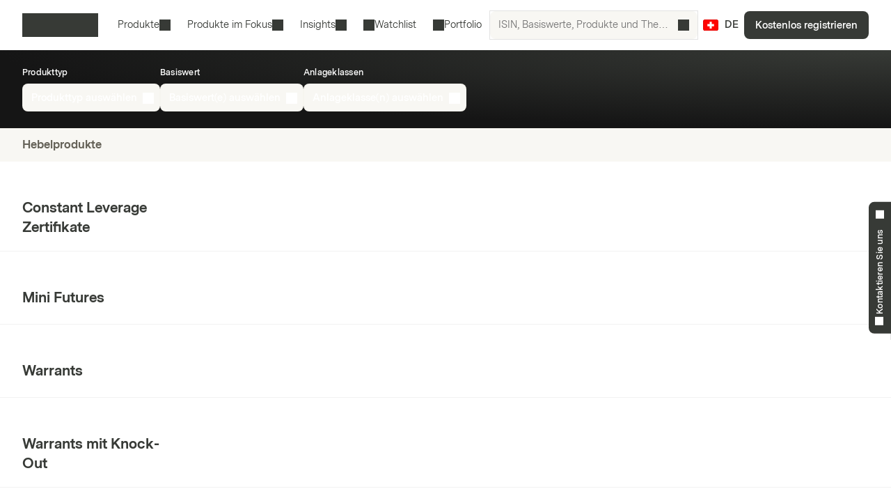

--- FILE ---
content_type: text/html; charset=utf-8
request_url: https://markets.vontobel.com/de-ch/produkte
body_size: 25136
content:
<!DOCTYPE html><html lang="de-ch"><head><meta charSet="utf-8" data-next-head=""/><meta name="viewport" content="width=device-width" data-next-head=""/><meta name="google-site-verification" content="IaYJo-pawld2s4jRkVvRkRWy02ilfe-YRdKg44c3jak" data-next-head=""/><meta name="robots" content="index,follow" data-next-head=""/><meta name="googlebot" content="index,follow" data-next-head=""/><meta property="og:type" content="article" data-next-head=""/><link rel="canonical" href="https://markets.vontobel.com/de-ch/produkte" data-next-head=""/><link rel="alternate" hrefLang="x-default" href="https://markets.vontobel.com/de-ch/produkte" data-next-head=""/><link rel="alternate" hrefLang="en-ch" href="https://markets.vontobel.com/en-ch/products" data-next-head=""/><link rel="alternate" hrefLang="en-nl" href="https://markets.vontobel.com/en-nl/products" data-next-head=""/><link rel="alternate" hrefLang="en-se" href="https://markets.vontobel.com/en-se/products" data-next-head=""/><link rel="alternate" hrefLang="en-dk" href="https://markets.vontobel.com/en-dk/products" data-next-head=""/><link rel="alternate" hrefLang="en-fi" href="https://markets.vontobel.com/en-fi/products" data-next-head=""/><link rel="alternate" hrefLang="de-de" href="https://markets.vontobel.com/de-de/produkte" data-next-head=""/><link rel="alternate" hrefLang="fr-ch" href="https://markets.vontobel.com/fr-ch/produits" data-next-head=""/><link rel="alternate" hrefLang="fr-fr" href="https://markets.vontobel.com/fr-fr/produits" data-next-head=""/><link rel="alternate" hrefLang="fi-fi" href="https://markets.vontobel.com/fi-fi/tuotteet" data-next-head=""/><link rel="alternate" hrefLang="it-ch" href="https://markets.vontobel.com/it-ch/prodotti" data-next-head=""/><link rel="alternate" hrefLang="it-it" href="https://markets.vontobel.com/it-it/prodotti" data-next-head=""/><link rel="alternate" hrefLang="nl-nl" href="https://markets.vontobel.com/nl-nl/producten" data-next-head=""/><link rel="alternate" hrefLang="sv-se" href="https://markets.vontobel.com/sv-se/produkter" data-next-head=""/><link rel="alternate" hrefLang="da-dk" href="https://markets.vontobel.com/da-dk/produkter" data-next-head=""/><link rel="alternate" hrefLang="en-no" href="https://markets.vontobel.com/en-no/products" data-next-head=""/><link rel="alternate" hrefLang="nb-no" href="https://markets.vontobel.com/nb-no/produkter" data-next-head=""/><title data-next-head="">Strukturierte Produkte im Überblick | Vontobel Markets</title><meta property="og:title" content="Strukturierte Produkte im Überblick | Vontobel Markets" data-next-head=""/><meta property="og:description" content="Übersicht von Hebel- und Anlageprodukten von Vontobel. Klicken Sie hier, um das passende Produkt zu finden." data-next-head=""/><meta name="description" content="Übersicht von Hebel- und Anlageprodukten von Vontobel. Klicken Sie hier, um das passende Produkt zu finden." data-next-head=""/><meta name="twitter:card" content="summary" data-next-head=""/><meta name="twitter:site" content="@Vontobel" data-next-head=""/><meta name="twitter:title" content="Strukturierte Produkte im Überblick | Vontobel Markets" data-next-head=""/><meta name="twitter:description" content="Übersicht von Hebel- und Anlageprodukten von Vontobel. Klicken Sie hier, um das passende Produkt zu finden." data-next-head=""/><meta property="og:image" content="https://res.cloudinary.com/vontobel/image/upload/f_auto,w_1280,q_auto,c_fill,g_auto,ar_16:9/app//opengraphjpg" data-next-head=""/><meta name="twitter:image" content="https://res.cloudinary.com/vontobel/image/upload/f_auto,w_1280,q_auto,c_fill,g_auto,ar_16:9/app//opengraphjpg" data-next-head=""/><link rel="icon" href="/favicons/32.png" sizes="32x32"/><link rel="icon" href="/favicons/icon.svg" type="image/svg+xml"/><link rel="apple-touch-icon" href="/apple-touch-icon.png"/><link rel="manifest" href="/manifest.webmanifest"/><link data-next-font="" rel="preconnect" href="/" crossorigin="anonymous"/><link nonce="17195f5d" rel="preload" href="/_next/static/css/9401d58295ae75ea.css" as="style"/><link nonce="17195f5d" rel="preload" href="/_next/static/css/ef15f78b336e4cab.css" as="style"/><link nonce="17195f5d" rel="preload" href="/_next/static/css/85e89cf57cd018e0.css" as="style"/><script nonce="17195f5d">
    Object.defineProperty(window, '__ENV', {
        value: Object.freeze({"PUBLIC_IAM_NEXTAUTH_BASEPATH":"/app/auth","PUBLIC_IAM_CLIENT_ID":"markets-client","PUBLIC_BROKERIZE_CLIENT_ID":"BTAYDGkoK85aUYlf","PUBLIC_TEALIUM_PROFILE":"derinet-website-v3","PUBLIC_IAM_WELLKNOWN_URL":"https://access.deritrade.com/oauth2/realms/vontobel/realms/external/realms/deritrade/.well-known/openid-configuration","PUBLIC_PLATFORM_API":"/api","PUBLIC_APPINSIGHTS_CLOUD_ROLE_NAME":"derinet-app","PUBLIC_IAM_LOGOUT_URL":"https://access.deritrade.com/logout?app=markets","PUBLIC_IMAGE_LOADER":"cloudinary","PUBLIC_CMS_API":"/cms","PUBLIC_TEALIUM_ENVIRONMENT":"prod","PUBLIC_CLOUDINARY_ENV":"prod","PUBLIC_IAM_IDP_BASE_URL":"https://access.deritrade.com/oauth2/realms/root/realms/vontobel/realms/external/realms/deritrade","PUBLIC_APPINSIGHTS_INSTRUMENTATIONKEY":"InstrumentationKey=543584ad-e2ea-4e4c-afe8-7593f878b385;IngestionEndpoint=https://westeurope-3.in.applicationinsights.azure.com/;LiveEndpoint=https://westeurope.livediagnostics.monitor.azure.com/;ApplicationId=beee513b-4284-4746-88b2-d8c2eec2dae5","PUBLIC_MEDIA_API":"https://res.cloudinary.com/vontobel","PUBLIC_TARGET_ENV":"prod","PUBLIC_TARGET_PREVIEW":"false","PUBLIC_IAM_PROVIDERNAME":"vontobel","PUBLIC_BROKERIZE_API_URL":"https://api.brokerize.com","PUBLIC_CMS_PREVIEW_API":""}),
        writable: false,
        configurable: false
    });
    </script><base href="/"/><link nonce="17195f5d" rel="stylesheet" href="/_next/static/css/9401d58295ae75ea.css" data-n-g=""/><link nonce="17195f5d" rel="stylesheet" href="/_next/static/css/ef15f78b336e4cab.css" data-n-p=""/><link nonce="17195f5d" rel="stylesheet" href="/_next/static/css/85e89cf57cd018e0.css" data-n-p=""/><noscript data-n-css="17195f5d"></noscript><script defer="" nonce="17195f5d" noModule="" src="/_next/static/chunks/polyfills-42372ed130431b0a.js"></script><script src="/_next/static/chunks/webpack-e63acbc5d6f3984e.js" nonce="17195f5d" defer=""></script><script src="/_next/static/chunks/framework-d3e973b965f3dc10.js" nonce="17195f5d" defer=""></script><script src="/_next/static/chunks/main-bdde85180849e916.js" nonce="17195f5d" defer=""></script><script src="/_next/static/chunks/pages/_app-46a24ebb33678bf4.js" nonce="17195f5d" defer=""></script><script src="/_next/static/chunks/3a912d1d-5d0ea9d1154c4216.js" nonce="17195f5d" defer=""></script><script src="/_next/static/chunks/267-e423d74582159528.js" nonce="17195f5d" defer=""></script><script src="/_next/static/chunks/9584-9816070a282b6150.js" nonce="17195f5d" defer=""></script><script src="/_next/static/chunks/4071-8478ced223e87267.js" nonce="17195f5d" defer=""></script><script src="/_next/static/chunks/3874-c4fd46b8db56fb5a.js" nonce="17195f5d" defer=""></script><script src="/_next/static/chunks/1673-ebcbf8873fc27ee2.js" nonce="17195f5d" defer=""></script><script src="/_next/static/chunks/289-e4d2c4f9b45dab78.js" nonce="17195f5d" defer=""></script><script src="/_next/static/chunks/pages/types/ProductLandingPage-c21149db40b3a08e.js" nonce="17195f5d" defer=""></script><script src="/_next/static/S9a54llgOHUwkZehl-lT4/_buildManifest.js" nonce="17195f5d" defer=""></script><script src="/_next/static/S9a54llgOHUwkZehl-lT4/_ssgManifest.js" nonce="17195f5d" defer=""></script></head><body tabindex="-1"><script nonce="17195f5d" src="https://vtd.vontobel.com/derinet-website-v3/prod/utag.js" charSet="utf-8"></script><link rel="preload" as="image" href="/flags/CH.svg"/><div id="__next"><div class="b"><header role="banner" data-testid="header" class="Sc Tc" data-track-component-id="08692452-0220-40d6-9c44-0e55a906c230"><a class="Uc kg" target="_self" href="/de-ch/produkte#main-content"><span class="eg sg"><span style="--mis:url(/_next/static/media/arrowDownCircle.c3e40373.svg)" aria-hidden="true" class="cj _s"></span>Zum Inhalt</span></a><div class="Xc"><a data-testid="vontobel_markets_home" data-track-page-id="5" data-track-label="markets_home" aria-label="Vontobel Markets" href="/de-ch"><span style="--mis:url(/_next/static/media/logo.1ef77770.svg)" aria-label="Vontobel Markets" class="cj _s dg" data-testid="vontobel_markets_logo"></span></a></div><div class="Yc"><nav class="cd"><menu class="LE" data-testid="header_nav_menu"><li class="RP" data-testid="header_nav_item_0"><a class="SP VP UP" data-track-page-id="5939" data-testid="header_nav_link_0" href="/de-ch/produkte">Produkte<span style="--mis:url(/_next/static/media/chevronDown.19f178bf.svg)" aria-hidden="true" class="cj _s WP"></span></a><div class="Vi aj iR" style="--columns:3"><div class="Wi Xi"><div class="Zi"><div class="oR"><span>Alle Strukturierten Produkte<!-- --> </span><a class="vj kg" target="_self" data-track-page-id="5939" href="/de-ch/produkte"><span class="eg pg sg" data-track-page-id="5939">Alles anzeigen<span style="--mis:url(/_next/static/media/arrowRight.da910af3.svg)" aria-hidden="true" class="cj _s"></span></span></a></div></div><section class="Yi"><div class="kR"><div class="lR"><h2 class="mR">Hebelprodukte</h2><section><a class="zB BB IB" role="option" href="/de-ch/produkte/hebel/constant-leverage-zertifikate"><div class="AB"><span class="FB">Constant Leverage Zertifikate</span><div class="KB"></div></div></a><a class="zB BB IB" role="option" href="/de-ch/produkte/hebel/mini-futures"><div class="AB"><span class="FB">Mini Futures</span><div class="KB"></div></div></a><a class="zB BB IB" role="option" href="/de-ch/produkte/hebel/warrants"><div class="AB"><span class="FB">Warrants</span><div class="KB"></div></div></a><a class="zB BB IB" role="option" href="/de-ch/produkte/hebel/warrants-mit-knock-out"><div class="AB"><span class="FB">Warrants mit Knock-Out</span><div class="KB"></div></div></a><a class="zB BB IB" role="option" href="/de-ch/produkte/hebel/warrants-mit-knock-out-open-end"><div class="AB"><span class="FB">Warrants mit Knock-Out Open-End</span><div class="KB"></div></div></a></section><hr/><h2 class="mR">Themeninvestments</h2><section><a class="zB BB IB" role="option" href="/de-ch/produkte/themen/strategische-zertifikate"><div class="AB"><span class="FB">Strategische Zertifikate</span><div class="KB"></div></div></a><a class="zB BB IB" role="option" href="/de-ch/produkte/themen/tracker-zertifikate"><div class="AB"><span class="FB">Tracker Zertifikate</span><div class="KB"></div></div></a></section></div><div class="lR"><h2 class="mR">Anlageprodukte</h2><section><a class="zB BB IB" role="option" href="/de-ch/produkte/anlage/barrier-reverse-convertibles"><div class="AB"><span class="FB">Barrier Reverse Convertibles</span><div class="KB"></div></div></a><a class="zB BB IB" role="option" href="/de-ch/produkte/anlage/barrier-reverse-convertibles-mit-bedingtem-coupon"><div class="AB"><span class="FB">Barrier Reverse Convertibles mit bedingtem Coupon</span><div class="KB"></div></div></a><a class="zB BB IB" role="option" href="/de-ch/produkte/anlage/bonus-zertifikate"><div class="AB"><span class="FB">Bonus Zertifikate</span><div class="KB"></div></div></a><a class="zB BB IB" role="option" href="/de-ch/produkte/anlage/bonus-zertifikate-mit-cap"><div class="AB"><span class="FB">Bonus Zertifikate mit Cap</span><div class="KB"></div></div></a><a class="zB BB IB" role="option" href="/de-ch/produkte/anlage/callable-barrier-reverse-convertibles"><div class="AB"><span class="FB">Callable Barrier Reverse Convertibles</span><div class="KB"></div></div></a><a class="zB BB IB" role="option" href="/de-ch/produkte/anlage/callable-reverse-convertibles"><div class="AB"><span class="FB">Callable Reverse Convertibles</span><div class="KB"></div></div></a><a class="zB BB IB" role="option" href="/de-ch/produkte/anlage/credit-linked-notes"><div class="AB"><span class="FB">Credit Linked Notes</span><div class="KB"></div></div></a><a class="zB BB IB" role="option" href="/de-ch/produkte/anlage/discount-zertifikate"><div class="AB"><span class="FB">Discount Zertifikate</span><div class="KB"></div></div></a><a class="zB BB IB" role="option" href="/de-ch/produkte/anlage/discount-zertifikate-mit-barriere"><div class="AB"><span class="FB">Discount Zertifikate mit Barriere</span><div class="KB"></div></div></a><a class="zB BB IB" role="option" href="/de-ch/produkte/anlage/kapitalschutz-zertifikate"><div class="AB"><span class="FB">Kapitalschutz Zertifikate</span><div class="KB"></div></div></a><a class="zB BB IB" role="option" href="/de-ch/produkte/anlage/kapitalschutz-zertifikate-mit-cap"><div class="AB"><span class="FB">Kapitalschutz Zertifikate mit Cap</span><div class="KB"></div></div></a><a class="zB BB IB" role="option" href="/de-ch/produkte/anlage/multi-barrier-reverse-convertibles"><div class="AB"><span class="FB">Multi Barrier Reverse Convertibles</span><div class="KB"></div></div></a></section></div><div class="lR"><div class="nR"></div><section><a class="zB BB IB" role="option" href="/de-ch/produkte/anlage/multi-barrier-reverse-convertibles-mit-bedingtem-coupon"><div class="AB"><span class="FB">Multi Barrier Reverse Convertibles mit bedingtem Coupon</span><div class="KB"></div></div></a><a class="zB BB IB" role="option" href="/de-ch/produkte/anlage/multi-bonus-zertifikate"><div class="AB"><span class="FB">Multi Bonus Zertifikate</span><div class="KB"></div></div></a><a class="zB BB IB" role="option" href="/de-ch/produkte/anlage/multi-bonus-zertifikate-mit-cap"><div class="AB"><span class="FB">Multi Bonus Zertifikate mit Cap</span><div class="KB"></div></div></a><a class="zB BB IB" role="option" href="/de-ch/produkte/anlage/multi-callable-barrier-reverse-convertibles"><div class="AB"><span class="FB">Multi Callable Barrier Reverse Convertibles</span><div class="KB"></div></div></a><a class="zB BB IB" role="option" href="/de-ch/produkte/anlage/multi-callable-reverse-convertibles"><div class="AB"><span class="FB">Multi Callable Reverse Convertibles</span><div class="KB"></div></div></a><a class="zB BB IB" role="option" href="/de-ch/produkte/anlage/multi-reverse-convertibles"><div class="AB"><span class="FB">Multi Reverse Convertibles</span><div class="KB"></div></div></a><a class="zB BB IB" role="option" href="/de-ch/produkte/anlage/multi-reverse-convertibles-mit-bedingtem-coupon"><div class="AB"><span class="FB">Multi Reverse Convertibles mit bedingtem Coupon</span><div class="KB"></div></div></a><a class="zB BB IB" role="option" href="/de-ch/produkte/anlage/outperformance-zertifikate"><div class="AB"><span class="FB">Outperformance Zertifikate</span><div class="KB"></div></div></a><a class="zB BB IB" role="option" href="/de-ch/produkte/anlage/outperformance-zertifikate-mit-cap"><div class="AB"><span class="FB">Outperformance Zertifikate mit Cap</span><div class="KB"></div></div></a><a class="zB BB IB" role="option" href="/de-ch/produkte/anlage/reverse-convertibles"><div class="AB"><span class="FB">Reverse Convertibles</span><div class="KB"></div></div></a><a class="zB BB IB" role="option" href="/de-ch/produkte/anlage/reverse-convertibles-mit-bedingtem-coupon"><div class="AB"><span class="FB">Reverse Convertibles mit bedingtem Coupon</span><div class="KB"></div></div></a></section></div></div></section></div></div></li><li class="RP" data-testid="header_nav_item_1"><button class="SP UP" type="button">Produkte im Fokus<span style="--mis:url(/_next/static/media/chevronDown.19f178bf.svg)" aria-hidden="true" class="cj _s WP"></span></button><div class="Vi aj ZQ"><div class="Wi"><section class="Yi"><a class="zB IB" role="option" data-track-page-id="34845" href="/de-ch/produkte/in-zeichnung"><div class="AB"><span class="FB">In Zeichnung</span><div class="KB"></div></div></a><a class="zB IB" role="option" data-track-page-id="103424" href="/de-ch/attraktive-sekundarmarktprodukte"><div class="AB"><span class="FB">Attraktive Sekundärmarktprodukte</span><div class="KB"></div></div></a></section></div></div></li><li class="RP" data-testid="header_nav_item_2"><button class="SP UP" type="button">Insights<span style="--mis:url(/_next/static/media/chevronDown.19f178bf.svg)" aria-hidden="true" class="cj _s WP"></span></button><div class="Vi aj eR"><div class="Wi"><section class="Yi"><a class="zB IB" role="option" data-track-page-id="15" href="/de-ch/inspiration"><div class="AB"><span class="GB"><span style="--mis:url(/_next/static/media/book2.678b3aaa.svg)" aria-hidden="true" class="cj _s"></span></span><span class="FB">Blog</span><div class="KB"></div></div><span class="JB">Spannende Einblicke in die neuesten Investmentideen, Videos und Know-How-Artikel vom Markets Blog</span></a><a class="zB IB" role="option" data-track-page-id="96679" href="/de-ch/newsletter"><div class="AB"><span class="GB"><span style="--mis:url(/_next/static/media/mail.2d63619a.svg)" aria-hidden="true" class="cj _s"></span></span><span class="FB">Newsletter</span><div class="KB"></div></div><span class="JB">Jetzt Newsletter abonnieren und keine Neuigkeiten mehr verpassen</span></a><a class="zB IB" role="option" data-track-page-id="1329" href="/de-ch/know-how"><div class="AB"><span class="GB"><span style="--mis:url(/_next/static/media/watchlistStar.a39df60b.svg)" aria-hidden="true" class="cj _s" data-testid="watchlist_star_image"></span></span><span class="FB">Know-How</span><div class="KB"></div></div><span class="JB">Unsere umfassenden Informationsmaterialien</span></a><a class="zB IB" role="option" data-track-page-id="103425" href="/de-ch/derinews"><div class="AB"><span class="GB"><span style="--mis:url(/_next/static/media/filePDF.6d8fb2c1.svg)" aria-hidden="true" class="cj _s"></span></span><span class="FB">Derinews Magazin</span><div class="KB"></div></div><span class="JB">Eines der führenden Schweizer Anlegermagazine für Strukturierte Produkte</span></a></section></div></div></li><li class="RP" data-testid="header_nav_item_3"><a class="SP TP" data-track-page-id="48074" data-testid="header_nav_link_3" href="/de-ch/signup?origin=watchlist"><span style="--mis:url(/_next/static/media/watchlist.9cff62f2.svg)" aria-hidden="true" class="cj _s XP"></span>Watchlist</a></li><li class="RP" data-testid="header_nav_item_4"><a class="SP TP" data-track-page-id="48074" data-testid="header_nav_link_4" href="/de-ch/signup?origin=portfolio"><span style="--mis:url(/_next/static/media/portfolio.2a4b7e33.svg)" aria-hidden="true" class="cj _s XP"></span>Portfolio</a></li></menu></nav><div class="Zc" data-testid="header_search_container"><div class="ad"><div class="aF"><form role="search" autoComplete="off"><label><span class="sr-only">ISIN, Basiswerte, Produkte und Themen suchen</span><input type="text" role="searchbox" autoComplete="chrome-off" required="" title="" aria-invalid="true" aria-errormessage="Keine Ergebnisse gefunden" placeholder="ISIN, Basiswerte, Produkte und Themen suchen" class="zM" data-testid="search_input" name="headerInputSearchText" value=""/></label><button tabindex="-1" class="AM" type="submit" data-testid="search_button"><span style="--mis:url(/_next/static/media/search.1336fc0d.svg)" aria-hidden="true" class="cj _s"></span><span class="sr-only">ISIN, Basiswerte, Produkte und Themen suchen</span></button><button class="BM" type="reset" data-testid="reset_button"><span style="--mis:url(/_next/static/media/x.8159de37.svg)" aria-hidden="true" class="cj _s"></span><span class="sr-only">löschen</span></button></form></div></div></div></div><div class="Wc"><button class="ez jd" aria-label="Land: CH, Sprache: DE" type="button" data-testid="header_culture_button" data-culture="true"><img class="gz" src="/flags/CH.svg" alt="Land: CH" data-testid="culture_flag"/><span class="fz" aria-label="Sprache: DE">DE</span></button></div><button class="eg og hg sg bd" type="button" title="Suche" data-testid="header_search_toggle"><span style="--mis:url(/_next/static/media/search.1336fc0d.svg)" aria-hidden="true" class="cj _s"></span></button><div class="ed"><a class="kg" target="_self" data-testid="header_signup" data-track-page-id="48074" href="/de-ch/signup"><span class="eg sg" data-track-page-id="48074">Kostenlos registrieren</span></a></div><div class="id"><button class="eg og hg sg gd" type="button" title="Menü" data-testid="mobile_menu_toggle"><span style="--mis:url(/_next/static/media/menu.82b73894.svg)" aria-hidden="true" class="cj _s"></span></button></div></header><nav class="bG cG" data-testid="mobile_sidebar"><span class="kG"><button class="ez jG" aria-label="Land: CH, Sprache: DE" type="button" data-testid="mobile_sidebar_culture_button" data-culture="true"><img class="gz" src="/flags/CH.svg" alt="Land: CH" data-testid="culture_flag"/><span class="fz" aria-label="Sprache: DE">DE</span></button></span><div class="dG"><menu class="fG" data-testid="mobile_sidebar_menu"><li class="gG nG" data-testid="mobile_sidebar_menu_item_0"><a data-track-page-id="48074" data-track-component-id="08692452-0220-40d6-9c44-0e55a906c230" data-testid="mobile_sidebar_nav_link_0" href="/de-ch/signup?origin=watchlist"><span style="--mis:url(/_next/static/media/watchlist.9cff62f2.svg)" aria-hidden="true" class="cj _s"></span><span>Watchlist</span></a></li><li class="gG nG" data-testid="mobile_sidebar_menu_item_1"><a data-track-page-id="48074" data-track-component-id="08692452-0220-40d6-9c44-0e55a906c230" data-testid="mobile_sidebar_nav_link_1" href="/de-ch/signup?origin=portfolio"><span style="--mis:url(/_next/static/media/portfolio.2a4b7e33.svg)" aria-hidden="true" class="cj _s"></span><span>Portfolio</span></a></li><li class="gG" data-testid="mobile_sidebar_menu_item_2"><a data-track-page-id="5939" data-track-component-id="08692452-0220-40d6-9c44-0e55a906c230" data-testid="mobile_sidebar_nav_link_2" href="/de-ch/produkte"><span>Produkte</span></a></li><li class="gG" data-testid="mobile_sidebar_menu_item_3"><a data-track-page-id="15" data-track-component-id="08692452-0220-40d6-9c44-0e55a906c230" data-testid="mobile_sidebar_nav_link_3" href="/de-ch/inspiration"><span>Blog</span></a></li><li class="gG" data-testid="mobile_sidebar_menu_item_4"><a data-track-page-id="1329" data-track-component-id="08692452-0220-40d6-9c44-0e55a906c230" data-testid="mobile_sidebar_nav_link_4" href="/de-ch/know-how"><span>Know-How</span></a></li><li class="gG" data-testid="mobile_sidebar_menu_item_5"><a data-track-page-id="17" data-track-component-id="08692452-0220-40d6-9c44-0e55a906c230" data-testid="mobile_sidebar_nav_link_5" href="/de-ch/hilfe-kontakt"><span>Hilfe &amp; Kontakt</span></a></li><div data-testid="mobile_sidebar_placeholder_0"></div><div data-testid="mobile_sidebar_placeholder_1"></div><div data-testid="mobile_sidebar_placeholder_2"></div></menu></div><div class="hG" data-testid="mobile_sidebar_watchlist_container"><a class="iG kg" target="_self" data-testid="mobile_sidebar_signup_button" data-track-page-id="48074" href="/de-ch/signup"><span class="eg fg sg" data-track-page-id="48074">Kostenlos registrieren</span></a></div></nav><main class="ld c" id="main-content" tabindex="-1"><div style="--ipop-header-height:72px;--ipop-filter-section-height:112px"><h1 class="sr-only">Produkte Übersicht</h1><div class="Gq _i"><div class="yj Hq Aj"><div class="Iq"><div class="Kq" data-testid="product_type_filter_container"><div class="Qy" style="--max-desktop-width:480px"><span class="ho">Produkttyp</span><div class="Bs"><button class="eg sg ss" data-testid="product_type_filter_button"><div class="rs"><span class="zs"><span class="ys">Produkttyp auswählen</span></span><span style="--mis:url(/_next/static/media/chevronDown.19f178bf.svg)" aria-hidden="true" class="cj _s ws"></span></div></button></div></div></div><div class="Nq" data-testid="underlying_filter_container"><div class="Qy Pq" style="--max-desktop-width:480px"><span class="ho">Basiswert</span><div class="Bs"><button class="eg sg ss" data-testid="underlying_filter_button"><div class="rs"><span class="zs"><span class="ys">Basiswert(e) auswählen</span></span><span style="--mis:url(/_next/static/media/chevronDown.19f178bf.svg)" aria-hidden="true" class="cj _s ws"></span></div></button></div></div></div><div class="Xq" data-testid="asset_class_filter_container"><div class="tn"><div class="Qy" style="--max-desktop-width:400px"><span class="ho">Anlageklassen</span><div class="Bs"><button class="eg sg ss" data-testid="asset_class_filter_button"><div class="rs"><span class="zs"><span class="ys">Anlageklasse(n) auswählen</span></span><span style="--mis:url(/_next/static/media/chevronDown.19f178bf.svg)" aria-hidden="true" class="cj _s ws"></span></div></button></div></div></div></div></div></div></div><ul style="--ipop-header-height:72px;--ipop-filter-section-height:112px" data-testid="filter_section"><li><div class="Rq"><div class="yj Aj"><h2 class="Tq" data-testid="1_category_label">Hebelprodukte</h2></div></div><div id="product-group-1" class="Wq"></div><ul class="Uq" data-track-component-id="08692452-0220-40d6-9c44-0e55a906c237" data-testid="1_product_type_list"><li class="Jq" data-testid="product_type_list_item" data-producttype="1"><div class="yj Aj"><div class="ND" data-testid="product_type_section_1"><button type="button" class="OD"><h2 class="QD">Constant Leverage Zertifikate</h2><span style="--mis:url(/_next/static/media/chevronDown.19f178bf.svg)" aria-hidden="true" class="cj _s PD"></span></button></div></div></li><li class="Jq" data-testid="product_type_list_item" data-producttype="2"><div class="yj Aj"><div class="ND" data-testid="product_type_section_2"><button type="button" class="OD"><h2 class="QD">Mini Futures</h2><span style="--mis:url(/_next/static/media/chevronDown.19f178bf.svg)" aria-hidden="true" class="cj _s PD"></span></button></div></div></li><li class="Jq" data-testid="product_type_list_item" data-producttype="3"><div class="yj Aj"><div class="ND" data-testid="product_type_section_3"><button type="button" class="OD"><h2 class="QD">Warrants</h2><span style="--mis:url(/_next/static/media/chevronDown.19f178bf.svg)" aria-hidden="true" class="cj _s PD"></span></button></div></div></li><li class="Jq" data-testid="product_type_list_item" data-producttype="4"><div class="yj Aj"><div class="ND" data-testid="product_type_section_4"><button type="button" class="OD"><h2 class="QD">Warrants mit Knock-Out</h2><span style="--mis:url(/_next/static/media/chevronDown.19f178bf.svg)" aria-hidden="true" class="cj _s PD"></span></button></div></div></li><li class="Jq" data-testid="product_type_list_item" data-producttype="5"><div class="yj Aj"><div class="ND" data-testid="product_type_section_5"><button type="button" class="OD"><h2 class="QD">Warrants mit Knock-Out Open End</h2><span style="--mis:url(/_next/static/media/chevronDown.19f178bf.svg)" aria-hidden="true" class="cj _s PD"></span></button></div></div></li></ul></li><li><div class="Rq"><div class="yj Aj"><h2 class="Tq" data-testid="2_category_label">Anlageprodukte</h2></div></div><div id="product-group-2" class="Wq"></div><ul class="Uq" data-track-component-id="08692452-0220-40d6-9c44-0e55a906c237" data-testid="2_product_type_list"><li class="Jq" data-testid="product_type_list_item" data-producttype="10"><div class="yj Aj"><div class="ND" data-testid="product_type_section_10"><button type="button" class="OD"><h2 class="QD">Barrier Reverse Convertibles</h2><span style="--mis:url(/_next/static/media/chevronDown.19f178bf.svg)" aria-hidden="true" class="cj _s PD"></span></button></div></div></li><li class="Jq" data-testid="product_type_list_item" data-producttype="14"><div class="yj Aj"><div class="ND" data-testid="product_type_section_14"><button type="button" class="OD"><h2 class="QD">Barrier Reverse Convertibles mit bedingtem Coupon</h2><span style="--mis:url(/_next/static/media/chevronDown.19f178bf.svg)" aria-hidden="true" class="cj _s PD"></span></button></div></div></li><li class="Jq" data-testid="product_type_list_item" data-producttype="20"><div class="yj Aj"><div class="ND" data-testid="product_type_section_20"><button type="button" class="OD"><h2 class="QD">Bonus Zertifikate</h2><span style="--mis:url(/_next/static/media/chevronDown.19f178bf.svg)" aria-hidden="true" class="cj _s PD"></span></button></div></div></li><li class="Jq" data-testid="product_type_list_item" data-producttype="21"><div class="yj Aj"><div class="ND" data-testid="product_type_section_21"><button type="button" class="OD"><h2 class="QD">Bonus Zertifikate mit Cap</h2><span style="--mis:url(/_next/static/media/chevronDown.19f178bf.svg)" aria-hidden="true" class="cj _s PD"></span></button></div></div></li><li class="Jq" data-testid="product_type_list_item" data-producttype="38"><div class="yj Aj"><div class="ND" data-testid="product_type_section_38"><button type="button" class="OD"><h2 class="QD">Callable Barrier Reverse Convertibles</h2><span style="--mis:url(/_next/static/media/chevronDown.19f178bf.svg)" aria-hidden="true" class="cj _s PD"></span></button></div></div></li><li class="Jq" data-testid="product_type_list_item" data-producttype="36"><div class="yj Aj"><div class="ND" data-testid="product_type_section_36"><button type="button" class="OD"><h2 class="QD">Callable Reverse Convertibles</h2><span style="--mis:url(/_next/static/media/chevronDown.19f178bf.svg)" aria-hidden="true" class="cj _s PD"></span></button></div></div></li><li class="Jq" data-testid="product_type_list_item" data-producttype="17"><div class="yj Aj"><div class="ND" data-testid="product_type_section_17"><button type="button" class="OD"><h2 class="QD">Credit Linked Notes</h2><span style="--mis:url(/_next/static/media/chevronDown.19f178bf.svg)" aria-hidden="true" class="cj _s PD"></span></button></div></div></li><li class="Jq" data-testid="product_type_list_item" data-producttype="11"><div class="yj Aj"><div class="ND" data-testid="product_type_section_11"><button type="button" class="OD"><h2 class="QD">Discount Zertifikate</h2><span style="--mis:url(/_next/static/media/chevronDown.19f178bf.svg)" aria-hidden="true" class="cj _s PD"></span></button></div></div></li><li class="Jq" data-testid="product_type_list_item" data-producttype="12"><div class="yj Aj"><div class="ND" data-testid="product_type_section_12"><button type="button" class="OD"><h2 class="QD">Discount Zertifikate mit Barriere</h2><span style="--mis:url(/_next/static/media/chevronDown.19f178bf.svg)" aria-hidden="true" class="cj _s PD"></span></button></div></div></li><li class="Jq" data-testid="product_type_list_item" data-producttype="16"><div class="yj Aj"><div class="ND" data-testid="product_type_section_16"><button type="button" class="OD"><h2 class="QD">Kapitalschutz Zertifikate</h2><span style="--mis:url(/_next/static/media/chevronDown.19f178bf.svg)" aria-hidden="true" class="cj _s PD"></span></button></div></div></li><li class="Jq" data-testid="product_type_list_item" data-producttype="34"><div class="yj Aj"><div class="ND" data-testid="product_type_section_34"><button type="button" class="OD"><h2 class="QD">Kapitalschutz Zertifikate mit Cap</h2><span style="--mis:url(/_next/static/media/chevronDown.19f178bf.svg)" aria-hidden="true" class="cj _s PD"></span></button></div></div></li><li class="Jq" data-testid="product_type_list_item" data-producttype="27"><div class="yj Aj"><div class="ND" data-testid="product_type_section_27"><button type="button" class="OD"><h2 class="QD">Multi Barrier Reverse Convertibles  </h2><span style="--mis:url(/_next/static/media/chevronDown.19f178bf.svg)" aria-hidden="true" class="cj _s PD"></span></button></div></div></li><li class="Jq" data-testid="product_type_list_item" data-producttype="30"><div class="yj Aj"><div class="ND" data-testid="product_type_section_30"><button type="button" class="OD"><h2 class="QD">Multi Barrier Reverse Convertibles mit bedingtem Coupon</h2><span style="--mis:url(/_next/static/media/chevronDown.19f178bf.svg)" aria-hidden="true" class="cj _s PD"></span></button></div></div></li><li class="Jq" data-testid="product_type_list_item" data-producttype="32"><div class="yj Aj"><div class="ND" data-testid="product_type_section_32"><button type="button" class="OD"><h2 class="QD">Multi Bonus Zertifikate</h2><span style="--mis:url(/_next/static/media/chevronDown.19f178bf.svg)" aria-hidden="true" class="cj _s PD"></span></button></div></div></li><li class="Jq" data-testid="product_type_list_item" data-producttype="33"><div class="yj Aj"><div class="ND" data-testid="product_type_section_33"><button type="button" class="OD"><h2 class="QD">Multi Bonus Zertifikate mit Cap</h2><span style="--mis:url(/_next/static/media/chevronDown.19f178bf.svg)" aria-hidden="true" class="cj _s PD"></span></button></div></div></li><li class="Jq" data-testid="product_type_list_item" data-producttype="39"><div class="yj Aj"><div class="ND" data-testid="product_type_section_39"><button type="button" class="OD"><h2 class="QD">Multi Callable Barrier Reverse Convertibles</h2><span style="--mis:url(/_next/static/media/chevronDown.19f178bf.svg)" aria-hidden="true" class="cj _s PD"></span></button></div></div></li><li class="Jq" data-testid="product_type_list_item" data-producttype="37"><div class="yj Aj"><div class="ND" data-testid="product_type_section_37"><button type="button" class="OD"><h2 class="QD">Multi Callable Reverse Convertibles</h2><span style="--mis:url(/_next/static/media/chevronDown.19f178bf.svg)" aria-hidden="true" class="cj _s PD"></span></button></div></div></li><li class="Jq" data-testid="product_type_list_item" data-producttype="26"><div class="yj Aj"><div class="ND" data-testid="product_type_section_26"><button type="button" class="OD"><h2 class="QD">Multi Reverse Convertibles  </h2><span style="--mis:url(/_next/static/media/chevronDown.19f178bf.svg)" aria-hidden="true" class="cj _s PD"></span></button></div></div></li><li class="Jq" data-testid="product_type_list_item" data-producttype="29"><div class="yj Aj"><div class="ND" data-testid="product_type_section_29"><button type="button" class="OD"><h2 class="QD">Multi Reverse Convertibles mit bedingtem Coupon</h2><span style="--mis:url(/_next/static/media/chevronDown.19f178bf.svg)" aria-hidden="true" class="cj _s PD"></span></button></div></div></li><li class="Jq" data-testid="product_type_list_item" data-producttype="18"><div class="yj Aj"><div class="ND" data-testid="product_type_section_18"><button type="button" class="OD"><h2 class="QD">Outperformance Zertifikate  </h2><span style="--mis:url(/_next/static/media/chevronDown.19f178bf.svg)" aria-hidden="true" class="cj _s PD"></span></button></div></div></li><li class="Jq" data-testid="product_type_list_item" data-producttype="31"><div class="yj Aj"><div class="ND" data-testid="product_type_section_31"><button type="button" class="OD"><h2 class="QD">Outperformance Zertifikate mit Cap</h2><span style="--mis:url(/_next/static/media/chevronDown.19f178bf.svg)" aria-hidden="true" class="cj _s PD"></span></button></div></div></li><li class="Jq" data-testid="product_type_list_item" data-producttype="9"><div class="yj Aj"><div class="ND" data-testid="product_type_section_9"><button type="button" class="OD"><h2 class="QD">Reverse Convertibles  </h2><span style="--mis:url(/_next/static/media/chevronDown.19f178bf.svg)" aria-hidden="true" class="cj _s PD"></span></button></div></div></li><li class="Jq" data-testid="product_type_list_item" data-producttype="13"><div class="yj Aj"><div class="ND" data-testid="product_type_section_13"><button type="button" class="OD"><h2 class="QD">Reverse Convertibles mit bedingtem Coupon</h2><span style="--mis:url(/_next/static/media/chevronDown.19f178bf.svg)" aria-hidden="true" class="cj _s PD"></span></button></div></div></li></ul></li><li><div class="Rq"><div class="yj Aj"><h2 class="Tq" data-testid="3_category_label">Themenzertifikate</h2></div></div><div id="product-group-3" class="Wq"></div><ul class="Uq" data-track-component-id="08692452-0220-40d6-9c44-0e55a906c237" data-testid="3_product_type_list"><li class="Jq" data-testid="product_type_list_item" data-producttype="25"><div class="yj Aj"><div class="ND" data-testid="product_type_section_25"><button type="button" class="OD"><h2 class="QD">Strategische Zertifikate</h2><span style="--mis:url(/_next/static/media/chevronDown.19f178bf.svg)" aria-hidden="true" class="cj _s PD"></span></button></div></div></li><li class="Jq" data-testid="product_type_list_item" data-producttype="24"><div class="yj Aj"><div class="ND" data-testid="product_type_section_24"><button type="button" class="OD"><h2 class="QD">Tracker Zertifikate</h2><span style="--mis:url(/_next/static/media/chevronDown.19f178bf.svg)" aria-hidden="true" class="cj _s PD"></span></button></div></div></li></ul></li></ul></div></main><section class="tt" aria-labelledby="_R_1ll6_"><input type="checkbox" id="_R_1ll6H1_" class="ut"/><label for="_R_1ll6H1_" class="vt" data-testid="contact_handle"><span class="wt _i" id="_R_1ll6_"><span style="--mis:url(/_next/static/media/phone.4031b594.svg)" aria-hidden="true" class="cj _s xt" data-testid="phone_image"></span>Kontaktieren Sie uns<span style="--mis:url(/_next/static/media/chevronUp.53596860.svg)" aria-hidden="true" class="cj _s yt"></span></span></label><div class="zt"><div class="At"><div class="Bt"><h4 class="Dg  ">Haben Sie Fragen?</h4></div><div class="Bt">Unser Public Distribution Team hilft Ihnen gerne weiter.
<a href="mailto:markets.schweiz@vontobel.com"><span style="--mis:url(/_next/static/media/mail.2d63619a.svg)" aria-hidden="true" class="cj _s"></span>markets.schweiz@vontobel.com</a><a href="tel:+80093009300"><span style="--mis:url(/_next/static/media/phone.4031b594.svg)" aria-hidden="true" class="cj _s" data-testid="phone_image"></span>00800 93 00 93 00</a></div><div class="Bt">Sie erreichen uns telefonisch montags bis freitags,
8:00 - 18:00 Uhr</div></div></div></section><div class="uc _i"><footer class="yj Aj" data-testid="footer"><div class="yP _r hP"></div><form class="gP _r hP" data-testid="newsletter_form" noValidate=""><div class="iP _i"><figure class="mP fA"><img src="https://res.cloudinary.com/vontobel/image/upload/f_auto,w_480,q_auto,c_limit/prod//contentassets/6cd12ce38dd44544a30aa13f78758aed/newsletter-overlay-v2" srcSet="https://res.cloudinary.com/vontobel/image/upload/f_auto,w_480,q_auto,c_limit/prod//contentassets/6cd12ce38dd44544a30aa13f78758aed/newsletter-overlay-v2 480w, https://res.cloudinary.com/vontobel/image/upload/f_auto,w_800,q_auto,c_limit/prod//contentassets/6cd12ce38dd44544a30aa13f78758aed/newsletter-overlay-v2 800w, https://res.cloudinary.com/vontobel/image/upload/f_auto,w_960,q_auto,c_limit/prod//contentassets/6cd12ce38dd44544a30aa13f78758aed/newsletter-overlay-v2 960w" sizes="(min-width: 768px) 478px, 100vw" alt="" style="position:absolute;width:100%;height:100%;inset:0;object-fit:cover;object-position:initial" loading="lazy" decoding="async" data-testid="newsletter_image"/></figure><button class="eg hg sg oP" type="button" data-testid="newsletter_close"><span style="--mis:url(/_next/static/media/x.8159de37.svg)" aria-label="Schliessen" class="cj _s BP"></span></button></div><div class="kP"><h3 class="Cg" data-testid="newsletter_heading">Markets Newsletter</h3><button class="eg og hg sg oP" type="button" data-testid="newsletter_close"><span style="--mis:url(/_next/static/media/x.8159de37.svg)" aria-label="Schliessen" class="cj _s BP"></span></button></div><div class="nP"><div class="lP"><h3 class="Cg" data-testid="newsletter_heading">Markets Newsletter</h3><p class="qP" data-testid="newsletter_text">Abonnieren Sie Informationen über Strukturierte Produkte</p><div class="rP"><button class="eg sg pP" type="button" data-testid="newsletter_mobile_next">Kostenlos abonnieren<span style="--mis:url(/_next/static/media/arrowRight.da910af3.svg)" aria-hidden="true" class="cj _s"></span></button></div></div><div class="sP"><div class="tP"><span class="ho">Title</span><div class="jl"><div class="ak kg"><input type="radio" id="_R_66t4q5l6_" class="bk" data-testid="salutation_2_checkbox" name="salutation" value="2"/><label class="eg tg sg ck ek fk" for="_R_66t4q5l6_" data-testid="salutation_2">Herr</label></div><div class="ak kg"><input type="radio" id="_R_a6t4q5l6_" class="bk" data-testid="salutation_1_checkbox" name="salutation" value="1"/><label class="eg tg sg ck ek fk" for="_R_a6t4q5l6_" data-testid="salutation_1">Frau</label></div></div></div><div class="uP"><div class="uk"><label class="ho" for="newsletterFirstName">Vorname</label><div class="kk nk" aria-disabled="false"><input type="text" class="lk" maxLength="80" aria-invalid="false" aria-errormessage="newsletterFirstName-validation-error-text" id="newsletterFirstName" placeholder="Geben Sie Ihren Vornamen ein" name="newsletterFirstName"/></div></div></div><div class="vP"><div class="uk"><label class="ho" for="newsletterLastName">Nachname</label><div class="kk nk" aria-disabled="false"><input type="text" class="lk" maxLength="80" aria-invalid="false" aria-errormessage="newsletterLastName-validation-error-text" id="newsletterLastName" placeholder="Geben Sie Ihren Nachnamen ein" name="newsletterLastName"/></div></div></div><div class="wP"><div class="uk"><label class="ho" for="newsletterEmail">E-Mail Adresse</label><div class="kk nk" aria-disabled="false"><input type="email" class="lk" maxLength="80" aria-invalid="false" id="newsletterEmail" placeholder="Geben Sie Ihre E-Mail Adresse ein" data-testid="newsletter_email_input" name="newsletterEmail"/></div></div></div><span data-testid="newsletter_legal_text" class="xP"><p>Ihre pers&ouml;nlichen Daten werden gem&auml;ss der <a href="/de-ch/privacy-policy-datenschutz">Vontobel Privacy Policy</a> verarbeitet.</p></span><div class="zP"><button class="eg sg AP pP" type="submit" aria-disabled="false" data-testid="newsletter_subscribe">Kostenlos abonnieren</button></div></div></div></form><div class="vc" data-testid="footer_links" data-track-component-id="08692452-0220-40d6-9c44-0e55a906c231"></div><div class="wc"></div><div class="vq" data-testid="footer_text"><div class="wq" data-testid="rights_reserved"><a data-testid="vontobel_markets_home" data-track-page-id="5" data-track-label="markets_home" aria-label="Vontobel Markets" href="/de-ch"><span style="--mis:url(/_next/static/media/logo.1ef77770.svg)" aria-label="Vontobel Markets" class="cj _s dg" data-testid="vontobel_markets_logo"></span></a><p data-testid="rights_reserved_text">Vontobel Markets - Bank Vontobel AG und/oder verbundene Unternehmen. Alle Rechte vorbehalten.</p></div><div class="xq" data-testid="important_legal_info"><p class="yq" data-testid="important_legal_info_text">Bitte lesen Sie diese Information bevor Sie fortfahren, da die auf unserer Webseite enthaltenen Produkte und Dienstleistungen gewissen Personen nicht zugänglich sind.

Die auf dieser Website angebotenen Informationen und/oder Unterlagen entsprechen Marketingmaterial gemäss Art. 68 des Schweizer FIDLEG und dienen ausschliesslich zu Informationszwecken. Zu den genannten Finanzprodukten stellen wir Ihnen gerne jederzeit und kostenlos weitere Unterlagen wie beispielsweise das Basisinformationsblatt oder den Prospekt/die Emissionsdokumentation zur Verfügung.</p></div></div></footer></div></div><!--$--><!--/$--></div><div id="brokerize-modal-portal" style="position:fixed;z-index:60"></div><script id="__NEXT_DATA__" type="application/json" nonce="17195f5d">{"props":{"pageProps":{"hasBaseData":true,"sessionCtx":{"culture":"de-ch","investorType":1},"nonce":"17195f5d","pathname":"/produkte","_nextI18Next":{"initialI18nStore":{"de-ch":{"common":{"articledetail.disclaimerriskstitle":"Risiken","articledetail.legalinformationlinktext":"Wichtige Informationen","articleoverview.latestarticles":"Alle Artikel","authordetail.modaltitle":"Details zum Autor","common.action":"Aktion","common.advertisement":"Werbung","common.all":"Alle","common.allStructuredProducts":"Alle Strukturierten Produkte","common.alternativecurrency":"Alternative Währung","common.alternativecurrencyabbreviated":"Alternative Währung","common.amount":"Menge","common.apply":"Anwenden","common.ask":"Brief","common.assetClassPlaceholder":"Anlageklasse(n) auswählen","common.assetclass_other":"Anlageklassen","common.back":"Zurück","common.backtohome":"Zurück zur Startseite","common.barrier":"Barriere","common.barrierdistance":"Abst. zur Barriere","common.barrierhit":"Barriere berührt","common.barrierobservation":"Barrierebeobachtung","common.bid":"Geld","common.bonus":"Bonus","common.bonusamount":"Bonusbetrag","common.bonuslevel":"Ausübungspreis","common.bonusyield":"Bonusrendite","common.callinterval":"Call Intervall","common.calllevel":"Call Level","common.cancel":"Abbrechen","common.cap":"Cap","common.capitalprotection":"Kapitalschutz","common.clear":"löschen","common.clearall":"Alles löschen","common.close":"Schlusskurs","common.closeAction":"Schliessen","common.contactUs":"Kontaktieren Sie uns","common.containing":"beinhaltet","common.content":"Inhalt","common.copiedtoclipboard":"in die Zwischenablage kopiert","common.copyToClipboard":"Copy to clipboard","common.country":"Land","common.coupon":"Coupon","common.couponperannum":"Coupon p.a.","common.coupontype":"Coupon Typ ","common.createAccount":"Benutzerkonto erstellen","common.currency":"Währung","common.currentpriceindicative":"Preis (indikativ)","common.dailytrend":"Intraday","common.date":"Datum","common.dateadded":"Datum hinzugefügt","common.delete":"Löschen","common.delta":"Delta","common.direction":"Richtung","common.discount":"Discount","common.distancetobarrier":"Abstand zur Barriere","common.distancetobarrier.worstof":"Worst-Of: Basierend auf dem Basiswert mit dem geringsten Abstand zur Barriere","common.disttobarrier":"Abst. zur Barriere","common.disttoknockout":"Abst. zum Knock-Out","common.disttostoploss":"Abst. zum Stop-Loss","common.disttostrike":"Abst. zum Ausübungspreis","common.download":"Download","common.downloadPdf":"PDF Download","common.edit":"Bearbeiten","common.features":"Eigenschaften","common.filter.max":"Max.","common.filter.min":"Min.","common.filteredby":"Gefiltert nach","common.financinglevel":"Finanzierungslevel","common.floor":"Floor","common.frequency":"Frequenz","common.from":"Von","common.industry_other":"Industrien","common.investmentcurrency":"Anlagewährung","common.investmentcurrencyabbreviated":"Anlagewährung","common.investortypetitle":"Anlegerprofil","common.isin":"ISIN","common.keyfigure":"Produktmerkmale","common.knockout":"Strike/Knock-Out","common.knockoutlevel":"Knock-Out Level","common.language":"Sprache","common.lastupdate":"Letzte Aktualisierung","common.latest":"Neueste Artikel","common.leverage":"Hebel","common.loadmore":"Mehr laden","common.lowerbarrier":"Untere Barriere","common.maturity":"Laufzeit","common.max":"max.","common.maxibonusamount":"Maxi Bonus amount","common.maxreturn":"Rendite max.","common.maxreturnpa":"Rendite max. p.a.","common.menu":"Menü","common.minutesread":"Minuten","common.moreinfo":"Mehr Informationen","common.myPortfolio":"Mein Portfolio","common.myWatchlist":"Meine Watchlist","common.name":"Name","common.next":"Weiter","common.no":"Nein","common.noitemfoundlong":"Entschuldigung, wir konnten keine {0} finden für","common.noitemfoundshort":"Keine {0} gefunden","common.of":"von {0}","common.ok":"OK","common.omega":"Omega","common.or":"oder","common.pa":"{value} p.a.","common.participation":"Partizipation","common.pdfDocument":"PDF Dokument","common.performance":"Performance","common.perinterval":"Pro Intervall","common.period":"Zeitraum","common.portfolio":"Portfolio","common.price":"Preis","common.pricefactor":"Quotierung","common.print":"Print","common.productDetails":"Produktdetails","common.productssuffix":"Produkte  ","common.producttype":"Produkttyp","common.ratio":"Bezugsverhältnis","common.readmore":"Weiterlesen","common.refprice":"Referenzpreis","common.savePreferences":"Einstellung speichern","common.savesettings":"Save Settings","common.search":"Suche","common.searcharticlesandvideos":"Artikel und Videos suchen","common.searchresults":"Suchergebnisse","common.seealleducationarticles":"Alle Know-How Artikel ansehen ","common.select":"Auswählen","common.selectOneOption":"Bitte wählen Sie eine Option aus","common.selectPortfolio":"Portfolio auswählen","common.showall":"Alle anzeigen","common.showless":"Weniger anzeigen","common.signUpButton":"Kostenlos registrieren","common.skipToContent":"Zum Inhalt","common.sortOrder":"Sortierung","common.sortOrderNumber":"Kriterium {number}","common.spread":"Spread","common.stoploss":"Stop-Loss","common.strike":"Ausübungspreis","common.strikecap":"Cap","common.strikeconstantleveragecertificate":"Valuation Price","common.strikelevel":"Fin. Level","common.strikeprice":"Ausübungspreis","common.structuredproducts":"Strukturierte Produkte","common.subscriptionclosure":"Zeichnungsschluss","common.tags":"Tags","common.to":"Bis","common.today":"Heute","common.trending":"Beliebte Artikel","common.type":"Typ","common.underlying":"Basiswert","common.underlyingDetails":"Basiswertdetails","common.underlying_other":"Basiswerte","common.upperbarrier":"Obere Barriere","common.viewProduct":"Produkt ansehen","common.viewall":"Alles anzeigen","common.year":"Jahr","common.yes":"Ja ","countryselection.availablelanguage":"Verfügbare Sprachen","countryselection.confirmchangecountry":"Bestätigen","countryselection.selectCountry":"Wählen Sie Ihr Land","countryselection.selectCountryInfoText":"Produkte und Angebote können je nach Land abweichen","countryselection.selectlanguage":"Wählen Sie Ihre Sprache","disclaimer.acceptconditionsandcookiepreferences":"Bedingungen und Cookie Präferenzen akzeptieren","disclaimer.acceptconditionsandcookies":"Bedingungen und Cookies akzeptieren","disclaimer.acceptconditionsandnotcookies":"Bedingungen akzeptieren und Cookies ablehnen","disclaimer.analyticscookies":"Analyse","disclaimer.cookiepolicy":"Privacy Policy / Datenschutzrichtlinien","disclaimer.cookiesettings":"Cookie Einstellungen","disclaimer.functionalcookies":"Funktional","disclaimer.investorprofile":"Investor Profile","disclaimer.marketingcookies":"Marketing","disclaimer.performancetrackingcookies":"Personalisierung","disclaimer.privacyandcookies":"Privacy and Cookies","disclaimer.privacysettings":"Datenschutzeinstellungen","disclaimer.termsandconditions":"Allgemeine Geschäftsbedingungen","error.error404heading":"Etwas fehlt.","error.error404subtitle":"Entschuldigung, wir konnten nicht finden, wonach Sie gesucht haben.","error.error500heading":"Entschuldigung, ein unerwarteter Fehler ist aufgetreten.","error.error500subtitle":"Bitte versuchen Sie es später noch einmal, wir arbeiten an einer Lösung des Problems.","error.errorgenericheading":"Ein Fehler ist aufgetreten","error.errorgenericsubtitle":"Leider konnten wir Ihre Anfrage nicht abschliessen. Bitte versuchen Sie es später noch einmal.","home.contactUs.title":"Haben Sie Fragen?","home.education.text":"Nutzen Sie unsere umfassenden Weiterbildungsangebote im Bereich Strukturierter Produkte, um fundierte Entscheidungen zu treffen.","home.education.title":"Hier werden Sie zum Experten für Strukturierte Produkte!","home.productsinsubscriptionlinktext":"Produkte in Zeichnung","home.realtimeindicators.allproductsfor":"Produkte für","home.realtimeindicators.graphnotavailable":"Graph not available","home.realtimeindicators.mostPopular":"Beliebte Basiswerte","home.realtimeindicators.title":"Marktübersicht","home.realtimeindicators.topLosers":"Top Verlierer","home.realtimeindicators.topWinners":"Top Gewinner","home.seeallfaqs":"Alle Fragen anzeigen","home.why.1.text":"Produkte durch Filtern der Produktübersichtsseite mit produkttypspezifischen Filtern suchen.","home.why.1.title":"Alle relevanten Produktinformationen auf einen Blick!","home.why.2.text":"Leistungsstarke Suche über alle Produkte, Artikel, Know-How und häufig gestellte Fragen (FAQ).","home.why.2.title":"Produkte schnell und einfach finden!","home.why.3.text":"Spannende Investment Ideen, Insights und Fakten rund um Strukturierte Produkte.","home.why.3.title":"Inspiration and Know-How","home.why.facts.subtitle":"Von einem der führenden Emittenten von Strukturierten Produkten.","home.why.facts.title":"Kompetenz. Erfahrung. Tools. Marktchancen.","internalarearegistration.login":"Anmelden","internalarearegistration.loginmodaltitle":"Es scheint als seien Sie nicht angemeldet","internalarearegistration.logout":"Abmelden","internalarearegistration.personalinformation":"Persönliche Daten","internalarearegistration.profilesettings":"Profile settings","internalarearegistration.signup":"Registrieren","intradayproducts.allintradayproducts":"Intraday emittierte Produkte","introductionmodal.title2":"Vontobel Markets","legalinformation.costinformation.dataloaderror":"Die Kosteninformationen für die ausgewählte ISIN konnte nicht gefunden werden, bitte versuchen Sie es später erneut.","legalinformation.costinformation.disclaimertext":"Auf dieser Internetseite veröffentlichen wir Informationen über die während der vorherigen Jahre geltenden Quoten gemäss Delegierter Verordnung (EU) 2017/653 der Kommission. ","legalinformation.costinformation.entrycosts":"Einstiegskosten","legalinformation.costinformation.exitcosts":"Ausstiegskosten","legalinformation.costinformation.exportbutton":"Als CSV exportieren","legalinformation.costinformation.introduction":"Mittels Eingabe und Übermittlung der ISIN eines Produkts in vorstehenden Feld kann die Information in Textform bezogen werden.","legalinformation.costinformation.ongoingcosts":"Weiterführenden Kosten","legalinformation.costinformation.showcosthistorybutton":"Kostenhistorie anzeigen","legalinformation.costinformation.summarycostindicator":"Zusammenfassende Kostenanzeige","legalinformation.costinformation.textboxplaceholder":"Bitte ISIN eingeben","legalinformation.organisedtradingsystem.dataloaderror":"Keine Daten gefunden","legalinformation.organisedtradingsystem.downloadbutton":"Download CSV","legalinformation.organisedtradingsystem.selectdatetext":"Datum auswählen","magazineDownloadPage.heading":"derinews Magazin - das Vontobel Magazin für Strukturierte Produkte","magazineDownloadPage.previousMagazinesHeading":"Vorherige Ausgaben","magazineDownloadPage.showOlder":"Ältere Ausgaben anzeigen","magazineDownloadPage.subHeading":"Nur auf Deutsch verfügbar","newsletter.alreadysubscribed.emailplaceholder":"Ihre Abonnement E-Mail","newsletter.alreadysubscribed.headline":"Bereits aboniert? Ihr Abonnement verwalten","newsletter.alreadysubscribed.sendemailbutton":"Abschicken","newsletter.alreadysubscribed.text":"Um Ihr Abonnement zu verwalten, geben Sie bitte Ihre E-Mail-Adresse ein. Wir senden Ihnen einen Link zur Seite «Abonnement verwalten».","newsletter.availableIn":"Erhätltlich in {languages}","newsletter.emailConfirmedHeading":"Erzählen Sie uns mehr über sich","newsletter.emailConfirmedLeadText":"Bitte nehmen Sie sich einen Moment Zeit und beantworten Sie ein paar optionale Fragen.  Wir werden diese Informationen verwenden, damit wir Ihnen die Informationen zukommen lassen können, die Sie interessieren.","newsletter.errorContactPointEmailNotFound":"The contact point email was not found.","newsletter.errorEmailNotSent":"The email could not be sent.","newsletter.errorHashIdMissing":"The hash id is missing","newsletter.errorLinkAlreadySent":"The confirmation link was already sent.","newsletter.errorLinkExpired":"The confirmation link has expired.","newsletter.interests":"An welchen Newslettern sind Sie interessiert?","newsletter.interests.blog.description":"\u003cul\u003e\u003cli\u003eSpannende Einblicke in die neuesten Investmentideen, Videos und Know-How-Artikel vom Markets Blog\u003c/li\u003e\u003cli\u003eDer Blog Newsletter liefert einen Überblick über die publizierten Artikel der vergangenen Woche\u003c/li\u003e\u003cli\u003eJeweils am Freitagnachmittag\u003c/li\u003e\u003c/ul\u003e","newsletter.interests.blog.name":"Blog","newsletter.interests.investmentIdeas.description":"\u003cul\u003e\u003cli\u003eMit den Investmentideen werden Sie stets über neue Produkte  informiert\u003c/li\u003e\u003cli\u003eLesen Sie regelmässig unsere spannenden Anlageideen\u003c/li\u003e\u003cli\u003eBleiben Sie up to date über aktuelle Entwicklungen an den Börsen\u003c/li\u003e\u003c/ul\u003e","newsletter.interests.investmentIdeas.name":"Investmentideen","newsletter.interests.newInvestmentProducts.description":"\u003cul\u003e\u003cli\u003eUnsere neuesten Anlageprodukte in Zeichnung\u003c/li\u003e\u003cli\u003eMassgeschneidert von unseren Experten\u003c/li\u003e\u003cli\u003eZwei mal pro Woche\u003c/li\u003e\u003c/ul\u003e","newsletter.interests.newInvestmentProducts.name":"Anlageprodukte in Zeichnung","newsletter.interests.newLeverageProducts.description":"\u003cul\u003e\u003cli\u003eUnsere neuesten Hebelprodukte im Überblick\u003c/li\u003e\u003cli\u003eBleiben Sie stets über Constant Leverage Zertifikate, Mini Futures, Warrants mit Knock-Out etc. informiert\u003c/li\u003e\u003cli\u003e1-2x die Woche\u003c/li\u003e\u003c/ul\u003e","newsletter.interests.newLeverageProducts.name":"Neue Hebelprodukte","newsletter.interests.printMailing.description":"\u003cul\u003e\u003cli\u003eEines der führenden Schweizer Anlegermagazine für Strukturierte Produkte\u003c/li\u003e\u003cli\u003eAktuelle Informationen zu den neuesten Anlagethemen und -trends\u003c/li\u003e\u003cli\u003eFundiert, professionell und auf den Punkt gebracht\u003c/li\u003e\u003cli\u003eKostenlos per Post in deutscher Sprache\u003c/li\u003e\u003c/ul\u003e","newsletter.interests.printMailing.name":"Derinews Magazin (Papierform)","newsletter.interests.quarterlyMagazine.description":"\u003cul\u003e\u003cli\u003eDas Magazin für Strukturierte Produkte\u003c/li\u003e\u003cli\u003eLesen Sie aktuelle Einschätzungen zum Kapitalmarkt, entdecken Sie spannende Anlageideen und Produktneuheiten\u003c/li\u003e\u003cli\u003eIm Know-How Bereich stellen wir Wissenswertes aus der Welt der Strukturierten Produkte vor\u003c/li\u003e\u003cli\u003eViermal jährlich\u003c/li\u003e\u003c/ul\u003e","newsletter.interests.quarterlyMagazine.name":"Derinews Magazin","newsletter.interests.secondaryMarketOpportunities.description":"\u003cul\u003e\u003cli\u003eEin Blick in den Sekundärmarkt könnte sich lohnen\u003c/li\u003e\u003cli\u003eEntdecken Sie attraktive Produkte im Sekundärmarkt\u003c/li\u003e\u003cli\u003e2x pro Monat\u003c/li\u003e\u003c/ul\u003e","newsletter.interests.secondaryMarketOpportunities.name":"Weekly","newsletter.interests.thematicInvestmentProducts.description":"","newsletter.interests.thematicInvestmentProducts.name":"Themeninvestments","newsletter.interests.video.description":"\u003cul\u003e\u003cli\u003eVontobel-Expertin Vivien Sparenberg spricht regelmässig über Schweizer Aktien\u003c/li\u003e\u003cli\u003eBleiben Sie auf dem Laufenden bei Themen rund um den Schweizer Aktienmarkt\u003c/li\u003e\u003cli\u003eAuch die zweite Reihe des Schweizer Aktienmarktes kann interessante Möglichkeiten eröffnen\u003c/li\u003e\u003c/ul\u003e","newsletter.interests.video.name":"Videos","newsletter.interests.webinar.description":"\u003cul\u003e\u003cli\u003eNehmen Sie mit Vontobel-Experten und externen Referenten Kontakt auf\u003c/li\u003e\u003cli\u003eGewinnen Sie vertieften Einblick und nutzen Sie die Chance, spezifische Fragen zu stellen\u003c/li\u003e\u003cli\u003eNehmen Sie an unseren kostenlosen Webinaren teil\u003c/li\u003e\u003c/ul\u003e","newsletter.interests.webinar.name":"Webinar","newsletter.salutation":"Titel","newsletter.salutation.mr":"Herr","newsletter.salutation.mrs":"Frau","newsletter.subtitleManage":"Wie möchten Sie im Newsletter angesprochen werden?","newsletter.titleManage":"Abonnement verwalten","newsletter.topicsErrorBlank":"Bitte wählen Sie mindestens ein Newsletter aus","newsletter.unsubscribeButton":"Unsubscribe","newsletter.unsubscribeConfirmationHeading":"Unsubscribe","newsletter.unsubscribeConfirmationText":"Are you sure you want to unsubscribe? By clicking \"Unsubscribe\" you will no longer receive newsletters from Vontobel Markets.","newsletter.unsubscribeText":"If you no longer want to receive these emails, click here:","newsletterfooter.emaillabel":"Ihre E-Mail Adresse","newsletterfooter.subscribebutton":"Kostenlos abonnieren","newsletternotifications.alreadysusbcribedsuccess.headline":"Bitte überprüfen Sie Ihre E-Mails","newsletternotifications.alreadysusbcribedsuccess.text":"Wenn Sie bereits ein Abonnement haben, öffnen Sie bitte die E-Mail, die wir Ihnen geschickt haben, und folgen Sie dem Link.\nÜber diesen Link gelangen Sie auf die Seite «Abonnement verwalten».","newsletternotifications.emailverified.headline":"E-Mail verifiziert","newsletternotifications.emailverified.text":"Ihre E-Mail Adresse {0} wurde erfolgreich verifiziert","newsletternotifications.formvalidationerror.headline":"Bitte prüfen Sie das Formular","newsletternotifications.formvalidationerror.text":"Nicht alle Felder sind korrekt ausgefüllt","newsletternotifications.subscribeerror.headline":"Abonnieren fehlgeschlagen","newsletternotifications.subscribeerror.text":"Ein Fehler ist aufgetreten. Ihr Abonnement wurde nicht gespeichert.","newsletternotifications.subscribeerrormailexists.headline":"Abonnement existiert bereits","newsletternotifications.subscribeerrormailexists.text":"Die E-Mail Adresse ist bereits registriert.","newsletternotifications.subscribesuccess.headline":"Vielen Dank für Ihr Interesse!","newsletternotifications.subscribesuccess.text":"Bitte überprüfen Sie Ihren Posteingang (inkl. Spam-Ordner) und bestätigen Sie Ihre E-Mail-Adresse, falls Sie noch nicht angemeldet sind.","newsletternotifications.unsubscribeerror.headline":"Abmeldung fehlgeschlagen","newsletternotifications.unsubscribeerror.text":"Ein Fehler ist aufgetreten. Ihr Abonnoment ist unverändert.","newsletternotifications.unsubscribesuccess.headline":"Sie wurden erfolgreich abgemeldet.","newsletternotifications.unsubscribesuccess.text":"Sie werden keine weiteren E-Mails mehr von Vontobel Markets erhalten.","newsletternotifications.updateprofileerror.headline":"Update fehlgeschlagen","newsletternotifications.updateprofileerror.text":"Ein Fehler ist aufgetreten. Ihr Profil wurde nicht gespeichert.","newsletternotifications.updateprofilesuccess.headline":"Gespeichert","newsletternotifications.updateprofilesuccess.text":"Ihr Profil wurde erfolgreich gespeichert.","newsletteroverlay.emaillabel":"Ihre E-Mail Adresse","newsletteroverlay.subscribebutton":"Kostenlos abonnieren","portfolio.addToPortfolio":"Zum Portfolio hinzufügen","portfolio.addTransaction":"Transaktion hinzufügen","portfolio.date.info":"Der Zeitraum kann nur nach dem ersten Handelstag und vor der Fälligkeit liegen. Eine Kauftransaktion ist erforderlich, bevor eine Verkaufsaktion möglich ist.","portfolio.errors.500":"Ein Fehler ist aufgetreten. Bitte versuchen Sie es später erneut.","portfolio.errors.invalidPrice":"Der Preis muss zwischen {min} und {max} liegen.","portfolio.errors.invalidquantity":"Im Portfolio: {max}","portfolio.errors.invalidtransaction":"Ungültige Transaktion. Bitte überprüfen Sie das Datum, die Menge und den Preis.","portfolio.errors.maxportfoliosreached":"Maximale Anzahl an Portfolios erreicht. Bitte löschen Sie Portfolios oder erstellen Sie ein neues.","portfolio.errors.maxpositionsreached":"Maximale Anzahl offener Positionen erreicht. Bitte schliessen Sie Positionen oder erstellen Sie ein neues Portfolio.","portfolio.errors.maxtransactionsreached":"Maximale Anzahl an Transaktionen pro Position erreicht. Bitte löschen Sie Transaktionen oder erstellen Sie ein neues Portfolio.","portfolio.errors.multipleportfoliosexists":"Mehrere Portfolios existieren","portfolio.errors.portfolionotfound":"Portfolio nicht gefunden","portfolio.errors.productnotfound":"Produkt nicht gefunden","portfolio.errors.transactionnotfound":"Transaktion nicht gefunden","portfolio.errors.zeroQuantity":"Die Menge muss mindestens 1 betragen.","portfolio.findProductTitle":"Finden Sie ein Produkt und fügen Sie eine Transaktion zum Portfolio hinzu:","portfolio.includingAccruedInterest":"{price} inkl. Marchzinsen","portfolio.loginmodaltext":"Bitte melden Sie sich an oder registrieren Sie sich, um Produkte zu Ihrem Portfolio hinzuzufügen","portfolio.percentagePriceInfo":"Der absolute Preis wird berechnet durch (Preis * Nominalwert) + Marchzinsen (falls vorhanden).","portfolio.productInputError":"Bitte geben Sie eine gültige Produkt-ISIN oder Valor ein","portfolio.productInputPlaceholder":"Bitte geben Sie ISIN oder Valor ein","portfolio.property.quantity":"Menge","portfolio.property.total":"Gesamt","portfolio.quantity.info":"Die Menge muss positiv sein.","portfolio.updated":"Portfolio aktualisiert","price.atLeast":"Der Preis muss mindestens {min} betragen.","price.atMost":"Der Preis darf höchstens {max} betragen.","productdetail.askprice":"Briefkurs","productdetail.askvolume":"Volumen","productdetail.barrierobservationatmaturitytooltip":"Barrierebeobachtung bei Schlussfixierung bedeuten, dass Barrieren nur auf Schlusskursbasis an der Schlussfixierung beobachtet werden - während der Laufzeit ist es unerheblich, ob die Preise der Basiswerte unter das Niveau der Barriere fallen.","productdetail.barrierobservationonclosetooltip":"Ob ein Barriereereignis vorliegt, wird börsentäglich auf Schlusskursbasis überprüft.","productdetail.bidprice":"Geldkurs","productdetail.bidvolume":"Volumen","productdetail.brokerdisclaimertext":"Vontobel ist für den Inhalt der folgenden Seiten nicht verantwortlich und übernimmt diesbezüglich keinerlei Haftung.","productdetail.brokerdisclaimertitle":"Sie verlassen Vontobel Markets","productdetail.buttons.buy":"Kaufen","productdetail.buttons.sell":"Verkaufen","productdetail.chooseBrokerTextBrokerize":"Alternativ: Wählen Sie Ihren Broker aus:","productdetail.choosebrokertext":"Wählen Sie Ihren bevorzugten Broker, um eine Order aufzugeben:","productdetail.depositsecuredcertificatetooltip":"Strukturierte Produkte mit reduziertem Emittentenrisiko. Dieser Schutz wird durch die Besicherung mit einer Einlage realisiert.","productdetail.disclaimers.days_0":"Heute","productdetail.disclaimers.days_1":"Morgen","productdetail.disclaimers.days_other":"{inDays} Tagen","productdetail.documentsheader":"Dokumente","productdetail.esgtooltip":"Nachhaltigkeitsmerkmal: PAI (ESG-Strategie mit Berücksichtigung von Umwelt- und Sozialthemen). Für weitere Informationen besuchen Sie unsere ESG Informationsseite (Produkte mit Nachhaltigkeitsmerkmalen) ","productdetail.indexfamilydescription":"Beschreibung Index Familie","productdetail.indexfamilydescriptionerror":"Es kam zu einem Fehler beim laden. Bitte versuchen Sie es später erneut.","productdetail.indexhistory":"Index Historie","productdetail.indexhistoryerror":"Es kam zu einem Fehler beim Laden der Index Historie. Bitte versuchen Sie es später erneut","productdetail.indexhistorynoentry":"Es gibt keine Ergebnisse in der Index Historie zu diesem Produkt","productdetail.indexhistorynoentrytype":"Es gibt keine Ergebnisse in der Index Historie zu diesem {0} Typ","productdetail.indexhistorynoentrywithfilter":"Es gibt keine Ergebnisse in der Index Historie für die aktuelle Filterkombination","productdetail.indexhistorynoentryyear":"Es gibt keine Ergebnisse in der Index Historie für das Jahr {0}","productdetail.indextransactions":"Index Transaktionen","productdetail.indextransactionserror":"Es kam zu einem Fehler beim laden der Index Transaktionen. Bitte versuchen Sie es später erneut.","productdetail.indextransactionsnoentry":"Es gibt keine Ergebnisse in den Index Transaktionen für dieses Produkt.","productdetail.indextransactionsnoentryrange":"Es gibt keine Ergebnisse in den Index Transaktionen für {0} Zeitraum","productdetail.insubscriptiontooltip":"In Zeichnung","productdetail.intradayindexadjustmenttooltip":"Erreicht der Referenzkurs die aktuelle Schwelle, findet eine Untertägige Indexanpassung statt. Es wird ein neuer Bewertungskurs und eine neue Schwelle ermittelt. Dieser neue Bewertungskurs dient als Basis für die Ermittlung der späteren Performance.","productdetail.learnmoreabout":"Hier mehr erfahren über","productdetail.lifecycleheader":"Lifecycle","productdetail.marketclosed":"Markt geschlossen","productdetail.marketopen":"Markt geöffnet","productdetail.nominal":"Nominal","productdetail.productaboutheader":"Produktinformationen","productdetail.productaboutheader.prospectus":"Legal Documents","productdetail.productabouttextheader":"Über dieses Produkt","productdetail.productadditionalinformationheader":"Zusätzliche Informationen","productdetail.productdocuments.legaldocumentslinklabel":"Rechtliche Dokumente","productdetail.producthistoryalltypes":"Alle Typen","productdetail.producthistoryallyears":"Alle Jahre","productdetail.producthistoryerror":"Es kam zu einem Fehler beim Laden der Produkt Historie. Bitte versuchen Sie es später noch einmal","productdetail.producthistoryheader":"Produkthistorie","productdetail.producthistorynoentry":"Es gibt keine Ergebnisse in der Produkt Historie für dieses Produkt.","productdetail.producthistorynoentrytype":"Es gibt keine Ergebnisse in der Produkt Historie für {0} Typ.","productdetail.producthistorynoentrywithfilter":"Es gibt keine Ergebnisse in der Produkt Historie für die aktuelle Filterkombination.","productdetail.producthistorynoentryyear":"Es gibt keine Ergebnisse in der Produkt Historie für das Jahr {0}.","productdetail.productoverviewheader":"Produkt Übersicht","productdetail.quantotooltip":"Die Wertentwicklung des jeweiligen Produktes wird nur von der Entwicklung des Basiswerts an seinem Referenzmarkt beeinflusst, nicht aber von Wechselkursschwankungen; der Anleger ist also gegen das Wechselkursrisiko geschützt, wenn der Basiswert in einer anderen Währung als das Produkt gehandelt wird.","productdetail.referenceentitytooltip":"Strukturierte Produkte können an die Kreditwürdigkeit von Referenzunternehmen gekoppelt sein. Zusätzlich zu den üblichen Risiken wie Markt-, Währungs- und Emittentenrisiko trägt der Anleger die spezifischen Risiken, die mit der jeweiligen Referenzeinheit verbunden oder ihr zuzuschreiben sind.","productdetail.referenceunderlying":"Referenzwert des Index","productdetail.secondarymarkettooltip":"\"Secondary market phase\" means that for legal reasons we are only allowed to display price indications for these products on this website during the German stock exchange trading hours. In principle, the products can continue to be traded on the stock exchange and over the counter.","productdetail.swissdotstooltip":"Dieses Produkt ist nur am Handelsplatz SwissDOTS von Swissquote handelbar","productdetail.traderepublictooltip":"This product is only tradable at Trade Republic.","productdetail.tripartycollateralisedinstrumenttooltip":"TCM (Triparty Collateral Management) umfasst die Risikoabsicherung und Substitution von Wertpapieren in Echtzeit. Das bedeutet: Schutz im Falle der Insolvenz des Emittenten. Der aktuelle Wert des besicherten Zertifikats ist durch die Garantie des Sicherungsgebers gesichert.","productdetail.updatedon":"Aktualisiert am","productdetail.updatedtoday":"Heute aktualisiert","productlandingpage.dailytrendshortdescription":"Heutige Performance","productlandingpage.learnmore":"Mehr erfahren","productlandingpage.mosttradedproducts":"Meist gehandelte Produkte","productlandingpage.newestproducts":"Neueste Produkte","productlandingpage.nodataintaberror":"Fehler beim laden “{0}”. Bitte klicken Sie auf \"Alle Produkte anzeigen\" um alle “{1}” zu sehen.","productlandingpage.productcountcolumn":"Produkte","productlandingpage.selectproducttype":"Produkttyp auswählen","productlandingpage.showless":"Weniger anzeigen","productlandingpage.showmore":"Mehr anzeigen","productlandingpage.viewallproducts":"Alle Produkte anzeigen","productsinsubscription.allproductsinsubscription":"Alle Produkte in Zeichnung","search.allsearchresultsfor":"Alle Suchergebnisse für","search.error":"Es ist ein Fehler während Ihrer Suche aufgetreten, bitte versuchen Sie es später erneut.","search.lastsearches":"Letzte Suchanfragen","search.mostPopular":"Beliebte Suchanfragen","search.noresultsfound":"Keine Ergebnisse gefunden","search.noresultsfoundlong":"Entschuldigen Sie, wir konnten keine Ergebnisse finden für","search.notfound":"Keine Ergebnisse gefunden","search.placeholderlong":"ISIN, Basiswerte, Produkte und Themen suchen","search.resultsin":"Resultate in","search.viewallarticles":"Alle Artikel ansehen","search.viewalleducation":"Alle Know-How Artikel ansehen","secondaryMarketOpportunity.allProductsLabel":"Attraktive Sekundärmarktprodukte","secondaryMarketOpportunity.emptyDescription":"Bitte schauen Sie später wieder vorbei","secondaryMarketOpportunity.emptyTitle":"Keine attraktiven Sekundärmarktprodukte verfügbar","types.articletype.column":"Spalte","types.articletype.commodity":"Rohstoffe","types.articletype.cryptocurrencies":"Kryptowährungen","types.articletype.education":"Know-How","types.articletype.interview":"Interview","types.articletype.investmentidea":"Investment Idee","types.articletype.investmenttv":"","types.articletype.investorsoutlook":"Investors’ Outlook","types.articletype.knowhow":"Know-How","types.articletype.magazine":"Magazin","types.articletype.radio":"Radio","types.articletype.thematicinvestments":"Thematisch Investieren","types.articletype.tradingmonday":"","types.articletype.video":"Video","types.articletype.vontobelnews":"Vontobel News","types.articletype.weeklynote":"Weekly Note","types.articletype.zurichstockexchange":"Börsenplatz Zürich","types.baseprospectusadditionaldocumenttype.article":"Satzungen","types.baseprospectusadditionaldocumenttype.esgstandards":"Articles of Incorporation of EFGISFL","types.baseprospectusadditionaldocumenttype.financialdocument":"Finanzdokumente","types.baseprospectusadditionaldocumenttype.prolongationlist":"Fortführungslisten","types.baseprospectusadditionaldocumenttype.registrationdocument":"Registrierungsdokumente","types.callability.autocallable":"Autocallable","types.callability.issuercallable":"Issuercallable","types.chartrange._1day":"1T","types.chartrange._1month":"1M","types.chartrange._1week":"1W","types.chartrange._1year":"1J","types.chartrange._2days":"2T","types.chartrange.max":"Max","types.chartrange.yeartodate":"YTD","types.chartrangelong._1day":"1 Tag","types.chartrangelong._1month":"1 Monat","types.chartrangelong._1week":"1 Woche","types.chartrangelong._1year":"1 Jahr","types.chartrangelong._2days":"2 Tage","types.chartrangelong.max":"Max","types.chartrangelong.yeartodate":"Year to Date","types.collateralisation.no":"Nein","types.collateralisation.yes":"Ja","types.contenttype.article":"Inspiration","types.contenttype.article_other":"Inspiration","types.contenttype.education":"Know-How","types.contenttype.education_other":"Know-How","types.contenttype.faq":"FAQ","types.contenttype.faq_other":"FAQ","types.contenttype.product":"Produkt","types.contenttype.product_other":"Produkte","types.contenttype.productcategory_other":"Produktkategorien","types.contenttype.producttype_other":"Produkttypen","types.contenttype.underlying_other":"Basiswerte","types.couponmemorytype.fixcoupon":"Coupon","types.couponmemorytype.inmemory":"Memory","types.direction.call":"Call","types.direction.long":"Long","types.direction.put":"Put","types.direction.short":"Short","types.investortype.private":"Privat ","types.investortype.professional":"Professionell","types.language.chinese":"Chinesisch","types.language.czech":"Tschechisch","types.language.danish":"Dänisch","types.language.dutch":"Niederländisch","types.language.english":"Englisch","types.language.finnish":"Finnisch","types.language.french":"Französisch","types.language.german":"Deutsch","types.language.greek":"Greek","types.language.hungarian":"Ungarisch","types.language.italian":"Italienisch","types.language.norwegian":"Norwegisch","types.language.norwegianbokmal":"Norwegisch","types.language.notset":"Andere","types.language.polish":"Polnisch","types.language.portuguese":"Portugiesisch","types.language.slovakian":"Slowakisch","types.language.spanish":"Spanisch","types.language.swedish":"Schwedisch","types.pricefactor.percent":"Prozentual","types.pricefactor.units":"Stücke","types.prodkatsvsp.constantleveragecertificate":"Constant Leverage-Zertifikat","types.prodkatsvsp.factorindexcertificate":"Constant Leverage-Zertifikat","types.productfeaturetype.airbag":"Low Strike","types.productfeaturetype.athena":"Athena","types.productfeaturetype.barrier":"Barriere","types.productfeaturetype.callability":"Callability","types.productfeaturetype.collateralisation":"Collaterlisation","types.productfeaturetype.couponperannum":"Coupon p.a.","types.productfeaturetype.coupontotal":"Coupon","types.productfeaturetype.currency":"Währung","types.productfeaturetype.finalfixing":"Laufzeit","types.productfeaturetype.leverage":"Hebel","types.productfeaturetype.lowerbarrier":"Untere Barriere","types.productfeaturetype.maxibonusamount":"Maxi Bonus amount","types.productfeaturetype.maxicoupon":"Maxi Coupon","types.productfeaturetype.multi":"Multi","types.productfeaturetype.openend":"Open-End","types.productfeaturetype.quanto":"Quanto","types.productfeaturetype.stepdown":"Step-Down","types.productfeaturetype.stepdowncalllevel":"Step-Down","types.productfeaturetype.sustainable":"Nachhaltig","types.productfeaturetype.upperbarrier":"Obere Barriere","types.productfeaturetype.withMaturity":"Mit Laufzeit","types.productgroup.plurallong.investment":"Anlageprodukte","types.productgroup.plurallong.leverage":"Hebelprodukte","types.productgroup.plurallong.other":"Andere","types.productgroup.plurallong.thematicinvestment":"Themenzertifikate","types.producticon.autocallable":"Autocallable","types.producticon.barrierhit":"Barriere berührt","types.producticon.barriermonitoringatmaturity":"Barrierebeobachtung bei Schlussfixierung","types.producticon.barriermonitoringdailybasedoncloseprice":"Barriere Beobachtung täglich auf Closing","types.producticon.cancelled":"Annuliert","types.producticon.depositsecuredcertificate":"Pfandbesichert (COSI)","types.producticon.insubscription":"In Zeichnung","types.producticon.intradayindexadjustment":"Untertägige Indexanpassung","types.producticon.issuercallable":"Issuercallable","types.producticon.ordinarytermination":"Ordentliche Kündigung","types.producticon.quanto":"Quanto","types.producticon.referenceentity":"Referenzschuldner","types.producticon.secondarymarketphase":"Sekundärmarktphase","types.producticon.soldout":"Ausverkauft","types.producticon.sustainability":"ESG","types.producticon.swissdots":"SwissDOTS","types.producticon.traderepublic":"Trade Republic","types.producticon.tripartycollateralisedinstrument":"Triparty Collateralised Instrument","types.productidentifiertype.isin":"ISIN","types.productidentifiertype.symbol":"Symbol","types.productidentifiertype.valor":"Valor","types.productidentifiertype.wkn":"WKN","types.producttype.plurallong.amc":"Strategische Zertifikate","types.producttype.plurallong.barrierdiscountcertificate":"Discount Zertifikate mit Barriere","types.producttype.plurallong.barrierreverseconvertible":"Barrier Reverse Convertibles","types.producttype.plurallong.bonuscertificate":"Bonus Zertifikate","types.producttype.plurallong.callablebarrierreverseconvertible":"Callable Barrier Reverse Convertibles","types.producttype.plurallong.callablebullbearcontractn":"Callable Bull Bear Contracts N","types.producttype.plurallong.callablemultibarrierreverseconvertible":"Multi Callable Barrier Reverse Convertibles","types.producttype.plurallong.callablemultireverseconvertible":"Multi Callable Reverse Convertibles","types.producttype.plurallong.callablereverseconvertible":"Callable Reverse Convertibles","types.producttype.plurallong.capitalproctectionnote":"Kapitalschutz Zertifikate","types.producttype.plurallong.capitalprotectionnote":"Kapitalschutz Zertifikate","types.producttype.plurallong.capitalprotectionnotewithknockout":"Kapitalschutz Zertifikate mit Knock-Out","types.producttype.plurallong.cappedbonuscertificate":"Bonus Zertifikate mit Cap","types.producttype.plurallong.cappedcapitalprotectionnote":"Kapitalschutz Zertifikate mit Cap","types.producttype.plurallong.cappedoutperformancecertificate":"Outperformance Zertifikate mit Cap","types.producttype.plurallong.clc":"Constant Leverage Zertifikate","types.producttype.plurallong.creditlinkednote":"Credit Linked Notes","types.producttype.plurallong.discountcertificate":"Discount Zertifikate","types.producttype.plurallong.dualcurrencynote":"Dual Currency Notes","types.producttype.plurallong.expresscertificate":"Barrier Reverse Convertibles mit bedingtem Coupon","types.producttype.plurallong.expresscertificatewithoutbarrier":"Reverse Convertibles mit bedingtem Coupon","types.producttype.plurallong.inlinewarrant":"Inline Optionsscheine","types.producttype.plurallong.kowarrant":"Warrants mit Knock-Out","types.producttype.plurallong.kowarrantopenend":"Warrants mit Knock-Out Open End","types.producttype.plurallong.minifuture":"Mini Futures","types.producttype.plurallong.multibarrierdiscountcertificate":"Multi Discount Zertifikate mit Barriere","types.producttype.plurallong.multibarrierexpresscertificate":"Multi Barrier Reverse Convertibles mit bedingtem Coupon","types.producttype.plurallong.multibarrierreverseconvertible":"Multi Barrier Reverse Convertibles  ","types.producttype.plurallong.multibonuscertificate":"Multi Bonus Zertifikate","types.producttype.plurallong.multicappedbonuscertificate":"Multi Bonus Zertifikate mit Cap","types.producttype.plurallong.multiexpresscertificate":"Multi Reverse Convertibles mit bedingtem Coupon","types.producttype.plurallong.multireverseconvertible":"Multi Reverse Convertibles  ","types.producttype.plurallong.other":"Strukturierte Produkte","types.producttype.plurallong.outperformancecertificate":"Outperformance Zertifikate  ","types.producttype.plurallong.referenceentitycertificate":"Credit Linkes Notes","types.producttype.plurallong.reversecappedbonuscertificate":"Reverse Bonus Zertifikate mit Cap","types.producttype.plurallong.reverseconvertible":"Reverse Convertibles  ","types.producttype.plurallong.spreadwarrant":"Spread Warrants","types.producttype.plurallong.trackercertificate":"Tracker Zertifikate","types.producttype.plurallong.twinwincertificate":"Twin-Win-Zertifikat","types.producttype.plurallong.warrant":"Warrants","types.producttype.singularlong.amc":"Strategisches Zertifikat","types.producttype.singularlong.barrierdiscountcertificate":"Discount Zertifikat mit Barriere","types.producttype.singularlong.barrierreverseconvertible":"Barrier Reverse Convertible","types.producttype.singularlong.bonuscertificate":"Bonus Zertifikat","types.producttype.singularlong.callablebarrierreverseconvertible":"Callable Barrier Reverse Convertible","types.producttype.singularlong.callablebullbearcontractn":"Callable Bull Bear Contract N","types.producttype.singularlong.callablemultibarrierreverseconvertible":"Multi Callable Barrier Reverse Convertible ","types.producttype.singularlong.callablemultireverseconvertible":"Multi Callable Reverse Convertible ","types.producttype.singularlong.callablereverseconvertible":"Callable Reverse Convertible ","types.producttype.singularlong.capitalproctectionnote":"Kapitalschutz Zertifikat","types.producttype.singularlong.capitalprotectionnote":"Kapitalschutz Zertifikat","types.producttype.singularlong.capitalprotectionnotewithknockout":"Capital Protection Note with Knock-Out","types.producttype.singularlong.cappedbonuscertificate":"Bonus Zertifikat mit Cap","types.producttype.singularlong.cappedcapitalprotectionnote":"Kapitalschutz Zertifikat mit Cap","types.producttype.singularlong.cappedoutperformancecertificate":"Outperformance Zertifikat mit Cap","types.producttype.singularlong.clc":"Constant Leverage Zertifikat","types.producttype.singularlong.creditlinkednote":"Credit Linked Note","types.producttype.singularlong.discountcertificate":"Discount Zertifikat","types.producttype.singularlong.dualcurrencynote":"Dual Currency Note","types.producttype.singularlong.expresscertificate":"Barrier Reverse Convertible mit bedingtem Coupon","types.producttype.singularlong.expresscertificatewithoutbarrier":"Reverse Convertible mit bedingtem Coupon","types.producttype.singularlong.inlinewarrant":"Inline Warrant ","types.producttype.singularlong.kowarrant":"Warrant mit Knock-Out","types.producttype.singularlong.kowarrantopenend":"Warrant mit Knock-Out Open End","types.producttype.singularlong.minifuture":"Mini Future","types.producttype.singularlong.multibarrierdiscountcertificate":"Multi Discount Zertifikat mit Barriere","types.producttype.singularlong.multibarrierexpresscertificate":"Multi Barrier Reverse Convertible mit bedingtem Coupon","types.producttype.singularlong.multibarrierreverseconvertible":"Multi Barrier Reverse Convertible","types.producttype.singularlong.multibonuscertificate":"Multi Bonus Zertifikat","types.producttype.singularlong.multicappedbonuscertificate":"Multi Bonus Zertifikat mit Cap","types.producttype.singularlong.multiexpresscertificate":"Multi Reverse Convertible mit bedingtem Coupon","types.producttype.singularlong.multireverseconvertible":"Multi Reverse Convertible","types.producttype.singularlong.other":"Andere","types.producttype.singularlong.outperformancecertificate":"Outperformance Zertifikat","types.producttype.singularlong.referenceentitycertificate":"Credit Linked Note","types.producttype.singularlong.reversecappedbonuscertificate":"Reverse Bonus Zertifikat mit Cap","types.producttype.singularlong.reverseconvertible":"Reverse Convertible","types.producttype.singularlong.spreadwarrant":"Spread Warrant","types.producttype.singularlong.trackercertificate":"Tracker Zertifikat","types.producttype.singularlong.twinwincertificate":"Twin-Win-Zertifikat","types.producttype.singularlong.warrant":"Warrant  ","types.producttype.singularshort.amc":"Strategisches Zertifikat","types.producttype.singularshort.barrierdiscountcertificate":"Discount Zertifikat mit Barriere","types.producttype.singularshort.barrierreverseconvertible":"Barrier Reverse Convertible","types.producttype.singularshort.bonuscertificate":"Bonus Zertifikat","types.producttype.singularshort.callablebarrierreverseconvertible":"Callable Barrier Reverse Convertible ","types.producttype.singularshort.callablebullbearcontractn":"Callable Bull Bear Contract N","types.producttype.singularshort.callablemultibarrierreverseconvertible":"Multi Callable Barrier Reverse Convertible ","types.producttype.singularshort.callablemultireverseconvertible":"Multi Callable Reverse Convertible ","types.producttype.singularshort.callablereverseconvertible":"Callable Reverse Convertible ","types.producttype.singularshort.capitalproctectionnote":"Kapitalschutz Zertifikat","types.producttype.singularshort.capitalprotectionnote":"Kapitalschutz Zertifikat","types.producttype.singularshort.capitalprotectionnotewithknockout":"Kapitalschutz Zertifikat mit Knock-Out","types.producttype.singularshort.cappedbonuscertificate":"Bonus Zertifikat mit Cap","types.producttype.singularshort.cappedcapitalprotectionnote":"Kapitalschutz Zertifikat mit Cap","types.producttype.singularshort.cappedoutperformancecertificate":"Outperformance Zertifikat mit Cap","types.producttype.singularshort.clc":"Constant Leverage Zertifikat","types.producttype.singularshort.creditlinkednote":"Credit Linked Note","types.producttype.singularshort.discountcertificate":"Discount Zertifikat","types.producttype.singularshort.dualcurrencynote":"Dual Currency Note","types.producttype.singularshort.expresscertificate":"Barrier Reverse Convertible mit bedingtem Coupon","types.producttype.singularshort.expresscertificatewithoutbarrier":"Reverse Convertible mit bedingtem Coupon","types.producttype.singularshort.inlinewarrant":"Inline Warrant","types.producttype.singularshort.kowarrant":"Warrant mit Knock-Out","types.producttype.singularshort.kowarrantopenend":"Warrant mit Knock-Out Open End","types.producttype.singularshort.minifuture":"Mini Future","types.producttype.singularshort.multibarrierdiscountcertificate":"Multi Discount Zertifikat mit Barriere","types.producttype.singularshort.multibarrierexpresscertificate":"Multi Barrier Reverse Convertible mit bedingtem Coupon","types.producttype.singularshort.multibarrierreverseconvertible":"Multi Barrier Reverse Convertible  ","types.producttype.singularshort.multibonuscertificate":"Multi Bonus Zertifikat","types.producttype.singularshort.multicappedbonuscertificate":"Multi Bonus Zertifikat mit Cap","types.producttype.singularshort.multiexpresscertificate":"Multi Reverse Convertible mit bedingtem Coupon","types.producttype.singularshort.multireverseconvertible":"Multi Reverse Convertible  ","types.producttype.singularshort.other":"Andere","types.producttype.singularshort.outperformancecertificate":"Outperformance Zertifikat","types.producttype.singularshort.referenceentitycertificate":"Credit Linked Note","types.producttype.singularshort.reversecappedbonuscertificate":"Reverse Bonus Zertifikat mit Cap","types.producttype.singularshort.reverseconvertible":"Reverse Convertible","types.producttype.singularshort.spreadwarrant":"Spread Warrant","types.producttype.singularshort.trackercertificate":"Tracker Zertifikat","types.producttype.singularshort.twinwincertificate":"Twin-Win-Zertifikat","types.producttype.singularshort.warrant":"Warrant","types.watchlisterror.inputinvalid":"Eingabe ungültig","types.watchlisterror.itemnotfound":"Nicht in der Liste","types.watchlisterror.maxwatchlistitemsreached":"Sie haben die maximale Anzahl von 250 Produkten erreicht. Wenn Sie neue Produkte hinzufügen wollen, entfernen Sie zuvor Produkte von der Watchlist.\n","types.watchlisterror.none":"Error","types.watchlisterror.productalreadyinwatchlist":"Produkt befindet sich bereits in der Liste.","types.watchlisterror.productnotfound":"Produkte konnte nicht gefunden werden\n","types.watchlisterror.unknownerror":"Unbekannter Fehler","userform.emailErrorInvalid":"Bitte geben Sie eine gültige E-Mail Adresse ein","userform.emailerrorblank":"E-Mail Adresse kann nicht leer sein","userform.emaillabel":"E-Mail Adresse","userform.emailplaceholder":"Geben Sie Ihre E-Mail Adresse ein","userform.firstnameerrorblank":"Bitte geben Sie einen gültigen Vornamen an","userform.firstnamelabel":"Vorname","userform.firstnameplaceholder":"Geben Sie Ihren Vornamen ein","userform.lastnameerrorblank":"Bitte geben Sie einen gültigen Nachnamen an","userform.lastnamelabel":"Nachname","userform.lastnameplaceholder":"Geben Sie Ihren Nachnamen ein","userform.missingtermsandconditionstext":"Sie müssen die Nutzungsbedingungen akzeptieren.","userform.namechangedheading":"Name geändert.","userform.namechangedtext":"Name erfolgreich geändert","userform.passworderrorblank":"Feld Passwort darf nicht leer sein","userform.passwordinvalid":"Das Passwort entspricht nicht den Richtlinien (Länge 8 bis 128 Zeichen, ein Großbuchstabe, ein Kleinbuchstabe, eine Zahl ODER ein Sonderzeichen)","userform.passwordlabel":"Passwort","userform.passwordplaceholder":"Geben Sie Ihr Passwort ein","userform.passwordstrongmessage":"Super! Passwortstärke ist ausreichend","userform.passwordtooshortmessage":"Passwort muss mindestens aus 8 Zeichen bestehen","userform.passwordweakmessage":"Das ist ein akzeptables Passwort","userform.salutationErrorBlank":"Bitte wählen Sie eine Anrede","userform.salutationmr":"Herr","userform.salutationms":"Frau","userform.salutationtitle":"Title","userform.savechanges":"Änderungen speichern","userform.showHidePassword":"Passwort anzeigen/ausblenden","watchlist.addtowatchlist":"Zur Watchlist hinzufügen","watchlist.login":"Anmelden","watchlist.loginmodaltext":"Bitte melden Sie sich an um Produkte zur Watchlist hinzuzufügen\n","watchlist.reachlimitation":"Sie haben das Maximum von 250 Produkten erreicht. Wenn Sie neue Produkte hinzufügen wollen, entfernen Sie zuvor Produkte von der Watchlist\n","watchlist.removefromwatchlist":"Aus Watchlist entfernen","watchlist.resetfiltersandpaging":"Filter zurücksetzen","watchlist.selectWatchlist":"Watchlist auswählen","watchlist.signup":"Registrieren","watchlist.updatedToastMessage":"Watchlist aktualisiert","watchlist.watchlist":"Watchlist","portfolio.errors.unsupportedproductgroup":"Nicht unterstützte Produktgruppe","signup.portfolio":"Überwachen Sie die Performance Ihres Anlageportfolios"},"productlists":{"filters.rangeerror":"Bitte Werte auswählen","productsoverview.filters.accruedinterest.errormessage":"Bitte einen Bereich auswählen","productsoverview.filters.accruedinterest.from":"Von","productsoverview.filters.accruedinterest.heading":"Marchzinsen","productsoverview.filters.accruedinterest.to":"bis","productsoverview.filters.alternativecurrency.heading":"Alternative Währung","productsoverview.filters.assetclass.heading":"Anlageklasse","productsoverview.filters.barrierhit.heading":"Barriere berührt","productsoverview.filters.barrierhit.showbarrierhitproducts":"Auch Produkte mit berührter Barriere anzeigen","productsoverview.filters.characteristics.heading":"Merkmale","productsoverview.filters.collateralized.heading":"Besichert","productsoverview.filters.collateralized.subheading":"Besicherte Produkte","productsoverview.filters.couponmemorytype.heading":"Coupon Typ","productsoverview.filters.couponmemorytype.placeholder":"Auswählen","productsoverview.filters.coupontype.heading":"Coupon Typ","productsoverview.filters.currency.heading":"Währung","productsoverview.filters.daterange.mostpopularranges":"Meistgenutzte Werte","productsoverview.filters.direction.heading":"Richtung","productsoverview.filters.distancetobarrier.additionaltext":"Basierend auf dem Basiswert mit der geringsten Abstand zur Barriere","productsoverview.filters.distancetobarrier.mostpopularranges":"Meistgenutze Werte","productsoverview.filters.distancetobarrier.popularbuttontext":"(von der Barriere)","productsoverview.filters.distancetoknockout.errormessage":"Bitte einen Wert auswählen","productsoverview.filters.distancetoknockout.from":"Von","productsoverview.filters.distancetoknockout.heading":"Abstand zum Knock-Out Level","productsoverview.filters.distancetoknockout.to":"bis","productsoverview.filters.distancetostrike.errormessage":"Bitte Werte auswählen","productsoverview.filters.distancetostrike.from":"Von","productsoverview.filters.distancetostrike.heading":"Abstand zum Ausübungspreis","productsoverview.filters.distancetostrike.to":"bis","productsoverview.filters.factor.heading":"Hebel","productsoverview.filters.factor.mostpopularranges":"Meistgenutzte Werte","productsoverview.filters.industry.heading":"Industrie","productsoverview.filters.insubscription.heading":"In Zeichnung","productsoverview.filters.investmentcurrency.heading":"Anlagewährung","productsoverview.filters.issuedaterange.heading":"Neue Produkte (Letzte 7 Tage)","productsoverview.filters.issuedaterange.headingfilter":"Neue Produkte","productsoverview.filters.issuedaterange.onlyintradayissuedproductsoption":"Show only intraday issued products","productsoverview.filters.issuedaterange.onlynewissuesoption":"Nur Neuemissionen anzeigen","productsoverview.filters.maturity.heading":"Laufzeit","productsoverview.filters.maturity.mostpopularrange_12":"bis zu 12 Monate","productsoverview.filters.maturity.mostpopularrange_24":"bis zu 24 Monate","productsoverview.filters.maturityDate.errormessage":"Bitte wählen Sie mindestens ein Datum aus","productsoverview.filters.nextcalldate.heading":"Nächstes Call Datum","productsoverview.filters.nextcalldate.mostpopularrange_3":"\u003e 3 Monate","productsoverview.filters.nextcalldate.mostpopularrange_6":"\u003e 6 Monate","productsoverview.filters.nextcalldate.mostpopularrange_9":"\u003e 9 Monate","productsoverview.filters.pricefactor.heading":"Quotierung","productsoverview.filters.structuredproductsubtype.heading":"Produkt","productsoverview.filters.sustainability.heading":"Nachhaltigkeit","productsoverview.filters.sustainability.onlyissustainableoption":"Nur Produkte mit Nachhaltigkeitsmerkmal anzeigen","productsoverview.filters.swissdots.donotshowswissdotsproducts":"Keine Swiss DOTS Produkte","productsoverview.filters.swissdots.heading":"Swiss DOTs","productsoverview.filters.swissdots.showallproducts":"Alle Produkte","productsoverview.filters.swissdots.showonlyswissdotsproducts":"Nur Swiss DOTS Produkte","productsoverview.filters.traderepublic.donotshowtraderepublicproducts":"No Trade Republic products","productsoverview.filters.traderepublic.heading":"Trade Republic","productsoverview.filters.traderepublic.showAllProducts":"All products","productsoverview.filters.traderepublic.showonlytraderepublicproducts":"Only Trade Republic products","productsoverview.filters.underliyng.allunderlyings":"Alle Basiswerte","productsoverview.filters.underliyng.heading":"Basiswert","productsoverview.filters.underliyng.maxselectedunderlyings":"Maximale Anzahl von Basiswerten ({0}) ausgewählt","productsoverview.filters.underliyng.mostpopularunderlyings":"Beliebteste Basiswerte","productsoverview.filters.underliyng.placeholder":"Basiswert(e) auswählen","productsoverview.filters.underliyng.selectedunderlyings":"Ausgewählte Basiswerte","productsoverview.noresultssubtitle":"Bitte Filter anpassen oder löschen","productsoverview.noresultstitle":"Keine Produkte gefunden","productsoverview.productoverviewheadingprefix":"Overview of all {0}","types.assetclass.alternativeinvestments":"Alternative Anlagen","types.assetclass.bonds":"Anleihen","types.assetclass.commodities":"Rohstoffe","types.assetclass.cryptocurrencies":"Kryptowährungen","types.assetclass.equities":"Aktien","types.assetclass.etf":"ETF","types.assetclass.forex":"Währungen","types.assetclass.indices":"Indizes","types.assetclass.liquidity":"Zinsen","types.assetclass.notset":"N/A","types.assetclass.preciousmetals":"Edelmetalle","types.assetclass.realestate":"Immobilien","types.assetclass.variousassets":"Volatilität"}}},"initialLocale":"de-ch","ns":["common","productlists"],"userConfig":{"debug":false,"lowerCaseLng":true,"i18n":{"defaultLocale":"de-ch","locales":["de-ch"]},"localeDetection":false,"interpolation":{"prefix":"{","suffix":"}"}}},"pageData":{"contentLink":{"id":5939,"workId":0,"guidValue":"e2fdcefb-8be4-46ca-87d4-6dce59f9670f","url":"/de-ch/produkte"},"name":"Produkte","contentType":["Page","ProductOverviewPage"],"routeSegment":"produkte","url":"/de-ch/produkte","category":null,"renderAsInitialProductOverviewPage":true,"pageHeading":"Produkte Übersicht","isHiddenFromNavigation":false,"pageId":5939,"publishedDate":"2022-08-05T05:42:08Z","updatedDate":"2024-11-13T14:57:24Z","culture":"de-ch","contentCulture":"de-ch","productGroup":0,"productType":1,"pageTrackingDto":{"isTrackingActive":true,"pageTypeOverride":"product-overview","version":6},"disclaimerVersion":"ch-7","baseContentVersionHash":"SBp2FJAlFfUBtV3F3gNFISIodZjntTWHeqNjxHRbDns=","productTypesPagesVersionHash":"Ebw2ZNA8N4PB51g0S59+AryoTpJf288KiLZYqKepj0c=","productTypesAvailabilityVersionHash":"JqocUbpLrtPx109uAIXorbdfzbCkQdD+ufTjY6P4R2s=","metaTitle":"Strukturierte Produkte im Überblick | Vontobel Markets","metaDescription":"Übersicht von Hebel- und Anlageprodukten von Vontobel. Klicken Sie hier, um das passende Produkt zu finden.","seoUrlDto":{"canonical":{"culture":"de-ch","url":"https://markets.vontobel.com/de-ch/produkte"},"alternate":[{"culture":"en-ch","url":"https://markets.vontobel.com/en-ch/products"},{"culture":"en-nl","url":"https://markets.vontobel.com/en-nl/products"},{"culture":"en-se","url":"https://markets.vontobel.com/en-se/products"},{"culture":"en-dk","url":"https://markets.vontobel.com/en-dk/products"},{"culture":"en-fi","url":"https://markets.vontobel.com/en-fi/products"},{"culture":"de-de","url":"https://markets.vontobel.com/de-de/produkte"},{"culture":"fr-ch","url":"https://markets.vontobel.com/fr-ch/produits"},{"culture":"fr-fr","url":"https://markets.vontobel.com/fr-fr/produits"},{"culture":"fi-fi","url":"https://markets.vontobel.com/fi-fi/tuotteet"},{"culture":"it-ch","url":"https://markets.vontobel.com/it-ch/prodotti"},{"culture":"it-it","url":"https://markets.vontobel.com/it-it/prodotti"},{"culture":"nl-nl","url":"https://markets.vontobel.com/nl-nl/producten"},{"culture":"sv-se","url":"https://markets.vontobel.com/sv-se/produkter"},{"culture":"da-dk","url":"https://markets.vontobel.com/da-dk/produkter"},{"culture":"en-no","url":"https://markets.vontobel.com/en-no/products"},{"culture":"nb-no","url":"https://markets.vontobel.com/nb-no/produkter"}]},"excludeFromSeo":false},"stickyHeader":true,"fullWidthFooter":true,"additionalData":[{"productGroup":1,"title":"Leverage","productTypes":[{"productDescription":"Constant Leverage Zertifikate (CLCs) ermöglichen es Anlegern, gehebelt an der Entwicklung eines Basiswerts zu partizipieren. Sie sind mit einem konstanten Hebel (Faktor) ausgestattet, der die tägliche prozentuale Veränderung der Basiswerte multipliziert. Mit Long CLCs können Anleger auf steigende, mit Short CLCs auf fallende Kurse der zugrundeliegenden Basiswerte setzen. Diese Produkte sind für einen kurzfristigen Anlagehorizont und nicht für eine Buy-and-Hold-Strategie geeignet.","productAboutArticleLink":"/de-ch/know-how/34802/constant-leverage-zertifikate-funktionsweise","productType":1,"title":"Clc"},{"productDescription":"Mini Futures bieten Anlegern die Möglichkeit, bereits mit kleinem Kapitaleinsatz überproportional – mit einem Hebeleffekt – an der Wertentwicklung eines Basiswerts zu partizipieren. Mit Long Mini Futures kann auf steigende, mit Short Mini Futures auf fallende Kurse gesetzt werden. Die Produkte haben eine unbegrenzte Laufzeit, sofern diese nicht durch das Erreichen des Stop-Loss-Levels vorzeitig beendet wird. Zudem steht eine breite Auswahl an Basiswerten zur Verfügung, wie Aktien, Indizes, Rohstoffe, Edelmetalle, Zinsinstrumente, Währungspaare und Kryptowährungen.","productAboutArticleLink":"/de-ch/know-how/34789/mini-futures-funktionsweise","productType":2,"title":"MiniFuture"},{"productDescription":"Warrants ermöglichen es Anlegern, im Vergleich zu einem Direktinvestment, bereits mit geringerem Kapitaleinsatz überproportional (mit Hebel) an den Kursbewegungen eines Basiswerts zu partizipieren. Mit Call Warrants können sich Anleger auf steigende und mit Put Warrants auf fallende Kurse des zugrundeliegenden Basiswerts im Markt positionieren. Warrants verfügen dabei über eine feste Laufzeit (Verfallstermin). Zudem steht eine breite Auswahl an Basiswerten zur Verfügung, wie etwa Aktien, Indizes, Rohstoffe, Edelmetalle und Währungspaare. ","productAboutArticleLink":"/de-ch/know-how/34755/warrants-funktionsweise","productType":3,"title":"Warrant"},{"productDescription":"Warrants mit Knock-Out ermöglichen Anlegern eine überproportionale Partizipation an der Wertentwicklung eines Basiswerts. Die Hebelwirkung entsteht dadurch, dass weniger Kapital eingesetzt werden muss als für eine Anlage in den jeweiligen Basiswert. Anleger können mit einem geringen Kapitaleinsatz auf einen steigenden oder fallenden Basiswert setzen. Mithilfe von Warrants mit Knock-Out kann auf verschiedene Anlageklassen wie Aktien, Indizes, Rohstoffe, Edelmetalle, Zinsinstrumente oder Währungspaare gesetzt werden.","productAboutArticleLink":"/de-ch/know-how/34771/warrants-mit-knock-out-funktionsweise","productType":4,"title":"KoWarrant"},{"productDescription":"Warrants mit Knock-Out ermöglichen Anleger eine überproportionale Partizipation an der Wertentwicklung eines Basiswerts. Die Hebelwirkung entsteht dadurch, dass weniger Kapital eingesetzt werden muss als für eine Anlage in den jeweiligen Basiswert. Anleger können mit einem geringen Kapitaleinsatz auf einen steigenden oder fallenden Basiswert setzen. Mithilfe von Warrants mit Knock-Out kann auf verschiedene Anlageklasse wie Aktien, Indizes, Rohstoffe, Edelmetalle, Zinsinstrumente oder Währungspaare gesetzt werden.","productAboutArticleLink":"/de-ch/know-how/34771/warrants-mit-knock-out-funktionsweise","productType":5,"title":"KoWarrantOpenEnd"}]},{"productGroup":2,"title":"Investment","productTypes":[{"productDescription":"Barrier Reverse Convertibles (BRCs) sind Strukturierte Produkte, die sich durch einen fixen Coupon und einen gewissen Sicherheitspuffer auszeichnen. Dadurch sind Anleger bis zur Barriere vor Kursrückschlägen geschützt, die Gewinnmöglichkeiten beschränken sich dafür auf den Coupon.","productAboutArticleLink":"/de-ch/know-how/40292/barrier-reverse-convertibles-funktionsweise","productType":10,"title":"BarrierReverseConvertible"},{"productDescription":"Die Besonderheit des BRCs mit bedingtem Coupon ist, wie der Name sagt, dass die Couponzahlung an die Kursentwicklung des Basiswertes geknüpft ist. Damit also ein Coupon ausbezahlt wird, muss der Kurs des Basiswerts an den vorab festgelegten Beobachtungstagen auf oder über den jeweiligen Coupon-Levels notieren. Wie der klassische BRC zeichnet sich auch diese Variante durch eine Barriere aus, welche Anleger zu einem gewissen Grad vor Kursrückschlägen schützt.","productAboutArticleLink":null,"productType":14,"title":"ExpressCertificate"},{"productDescription":"Im Vergleich zu einer Direktinvestition in Aktien können bei seitwärts tendierenden Märkten ohne erhöhtes Risiko mit einem Bonus Zertifikat akzeptable Renditen erwirtschaftet werden. Somit spielt das Bonus-Zertifikat seine volle Stärke aus, denn es kommt zur Mindestrückzahlung in Höhe des festgelegten Bonus-Levels. Eine Bedingung muss dabei erfüllt sein: die Barriere darf während der Laufzeit zu keinem Zeitpunkt berührt oder unterschritten werden. Da die Barriere bei klassischen Bonus-Zertifikaten unterhalb des anfänglichen Kurslevels liegt, wirkt sie dabei wie ein Sicherheitspuffer, der je nach Barrieren-Level vor einem leicht fallenden Kurs des Basiswertes schützt. Bei Bonus-Zertifikaten gilt: je höher das Bonuslevel, desto kleiner der Abstand zwischen dem anfänglichen Kurslevel und der Barriere – und umgekehrt. Barrieren- und Bonus-Level sind somit die wichtigsten Ausstattungsmerkmale eines Bonus-Zertifikates. ","productAboutArticleLink":"/de-ch/know-how/50064/bonus-zertifikate-funktionsweise","productType":20,"title":"BonusCertificate"},{"productDescription":"Das Auszahlungsprofil eines Bonus Zertifikats mit Cap stellt sich wie folgt dar. Wenn der Kurs der zugrunde liegenden Aktie seitwärts läuft oder nur leicht schwankt, spielt das Bonus Zertifikat seine vollen Stärken aus. Die Rückzahlung am Laufzeitende entspricht mindestens dem Bonus-Level – die Direktanlage wird somit übertroffen. Voraussetzung hierfür ist jedoch, dass die Barriere zu keinem Zeitpunkt während der Laufzeit berührt oder unterschritten wurde.","productAboutArticleLink":"/de-ch/know-how/50064/bonus-zertifikate-funktionsweise","productType":21,"title":"CappedBonusCertificate"},{"productDescription":"Callable Barrier Reverse Converibles (BRCs) zeichnen sich wie die klassische Variante durch einen fixen Coupon sowie einem Sicherheitspuffer bis zur Barriere aus. Das Callable-Attribut fungiert dabei als zusätzlicher Renditetreiber, Coupons fallen in der Regel höher aus als beim regulären BRC, allerdings tragen Anleger das Wiederanlagerisiko, falls die Produkte frühzeitig «gecalled» und somit zurückbezahlt werden.","productAboutArticleLink":"/de-ch/know-how/40292/barrier-reverse-convertibles-funktionsweise","productType":38,"title":"CallableBarrierReverseConvertible"},{"productDescription":"Callable Reverse Convertibles zeichnen sich durch fixe Couponzahlungen aus, unabhängig von der Kursentwicklung des Basiswerts. Das Callable-Attribut ermöglicht unter bedingten Umständen eine vorzeitige Rückzahlung, weswegen der Coupon in der Regel höher ausfällt als beim klassischen Reverse Convertible. ","productAboutArticleLink":null,"productType":36,"title":"CallableReverseConvertible"},{"productDescription":"Eine Credit Linked Note fällt in die Anlageklasse der Kreditderivate bzw. Strukturierten Produkten und wird daher auch als synthetische Unternehmensanleihe bezeichnet, welche das Kreditrisiko eines ausgewählten Schuldners «investierbar» macht. Dabei fungiert der Anleger als Versicherungsgeber wofür er eine periodische Prämie (Couponzahlung) erhält. Im Gegenzug trägt der Anleger das Risiko eines Kreditereignisses, welches bei Eintreten weitere Couponzahlungen sowie die Rückzahlung ganz oder teilweise gefährden kann. Somit ist die Zahlungsfähigkeit des Referenzschuldners massgeblich. Im Gegensatz zu einem Aktieninvestment ist die Rückzahlung nicht von Marktvolatilitäten oder dem Einfluss schlechter Nachrichten betroffen – solange kein Kreditereignis eintritt. ","productAboutArticleLink":null,"productType":17,"title":"CreditLinkedNote"},{"productDescription":"Discount Zertifikate gewähren einen Abschlag (Discount) auf den aktuellen Kurs des Basiswertes. Durch diesen „Rabatt“ werden mögliche Kursverluste des Basiswertes abgefedert. Im Gegenzug ist die Teilhabe an einem Kursanstieg durch den Ausübungspreis begrenzt und der Anleger verzichtet auf eine mögliche Dividendenzahlung. Liegt die Schlussfixierung auf oder über dem Ausübungspreis, erhalten Sie am Rückzahlungstermin den Ausübungspreis. Liegt die Schlussfixierung unter dem Ausübungspreis, erhalten Sie den Basiswert entsprechend des Bezugsverhältnisses.","productAboutArticleLink":"/de-ch/know-how/40710/discount-zertifikate-funktionsweise","productType":11,"title":"DiscountCertificate"},{"productDescription":"Discount Zertifikate mit Barriere fügen herkömmlichen Discount Zertifikaten ein zusätzliches Merkmal hinzu: die Knock-In-Barriere. Aufgrund der Barriere hängt nun die Rückzahlung am Laufzeitende davon ab, ob während der Laufzeit ein Barriereereignis eingetreten ist oder nicht. Ähnlich wie herkömmliche Discount Zertifikate eignen sich Discount Zertifikate mit Barriere ebenfalls für Anleger, die eine seitwärtstendierende beziehungsweise leicht positive Entwicklung des zugrundeliegenden Basiswerts erwarten. Kursrückschläge bis auf oder unter die Barriere sollten allerdings grundsätzlich nicht erwartet werden.","productAboutArticleLink":"/de-ch/know-how/50680/discount-zertifikat-mit-barriere-funktionsweise","productType":12,"title":"BarrierDiscountCertificate"},{"productDescription":"Mit einem Kapitalschutz Zertifikat haben Anleger die Möglichkeit ihr Kapital per Verfall zu schützen bei gleichzeitiger Möglichkeit an steigenden Kursen des Basiswerts zu partizipieren. Kapitalschutz-Produkte eignen sich daher insbesondere für risikoaverse Anleger, die das Produkt bis zur Fälligkeit halten möchten. Die Markterwartung sind ein steigender Basiswert, steigende Volatilität bei gleichzeitig vorhandenem Risiko grosser Kursrückschläge beim Basiswert.   ","productAboutArticleLink":"/de-ch/know-how/48546/kapitalschutz-zertifikate-funktionsweise","productType":16,"title":"CapitalProctectionNote"},{"productDescription":"Mit einem Kapitalschutz Zertifikat mit Cap haben Anleger die Möglichkeit ihr Kapital per Verfall zu schützen bei gleichzeitiger Möglichkeit an steigenden Kursen (bis zur Höhe des Caps) des Basiswerts zu partizipieren. Kapitalschutz-Produkte eignen sich daher insbesondere für risikoaverse Anleger, die das Produkt bis zur Fälligkeit halten möchten. Die Markterwartung sind ein steigender Basiswert, steigende Volatilität bei gleichzeitig vorhandenem Risiko grosser Kursrückschläge beim Basiswert.   ","productAboutArticleLink":"/de-ch/know-how/48546/kapitalschutz-zertifikate-funktionsweise","productType":34,"title":"CappedCapitalProtectionNote"},{"productDescription":"Multi Barrier Reverse Convertibles (BRCs) sind Strukturierte Produkte, die ihre Stärken in seitwärtstendierenden oder leicht sinkenden Märkten auszeichnen. Anleger sind bis zu de jeweiligen Barrieren vor allfälligen Kursrückschlägen geschützt – und durch den fixen Coupon kann auch in solchen Märkten eine positive Rendite erzielt werden. Dafür ist die Gewinnmöglichkeit auf den Coupon beschränkt.","productAboutArticleLink":"/de-ch/know-how/40292/barrier-reverse-convertibles-funktionsweise","productType":27,"title":"MultiBarrierReverseConvertible"},{"productDescription":"Die Besonderheit des Multi BRCs mit bedingtem Coupon ist, wie der Name sagt, dass die Couponzahlung an die Kursentwicklung der Basiswerte geknüpft ist. Damit also ein Coupon ausbezahlt wird, müssen die Kurse der Basiswerte an den vorab festgelegten Beobachtungstagen auf oder über den jeweiligen Coupon-Levels notieren. Anleger sind bis zu den jeweiligen Barrieren vor allfälligen Kursrückschlägen geschützt.","productAboutArticleLink":null,"productType":30,"title":"MultiBarrierExpressCertificate"},{"productDescription":"Im Vergleich zu einer Direktinvestition in Aktien können bei seitwärts tendierenden Märkten ohne erhöhtes Risiko mit einem Multi Bonus Zertifikat akzeptable Renditen erwirtschaftet werden. Somit spielt das Multi Bonus-Zertifikat seine volle Stärke aus, denn es kommt zur Mindestrückzahlung in Höhe des festgelegten Bonus-Levels. Eine Bedingung muss dabei erfüllt sein: die Barrieren dürfen während der Laufzeit zu keinem Zeitpunkt berührt oder unterschritten werden. Da die Barrieren bei klassischen Bonus-Zertifikaten unterhalb des anfänglichen Kurslevels liegt, wirkt sie dabei wie ein Sicherheitspuffer, der je nach Barrieren-Level vor einem leicht fallenden Kurs der Basiswerte schützt. ","productAboutArticleLink":"/de-ch/know-how/50064/bonus-zertifikate-funktionsweise","productType":32,"title":"MultiBonusCertificate"},{"productDescription":"Das Auszahlungsprofil eines Multi Bonus Zertifikats mit Cap stellt sich wie folgt dar. Wenn der Kurs der zugrunde liegenden Aktien seitwärts läuft oder nur leicht schwankt, spielt das Multi Bonus Zertifikat seine vollen Stärken aus. Die Rückzahlung am Laufzeitende entspricht mindestens dem Bonus-Level – die Direktanlage wird somit übertroffen. Voraussetzung hierfür ist jedoch, dass die Barrieren zu keinem Zeitpunkt während der Laufzeit berührt oder unterschritten wurde.","productAboutArticleLink":"/de-ch/know-how/50064/bonus-zertifikate-funktionsweise","productType":33,"title":"MultiCappedBonusCertificate"},{"productDescription":"Multi Callable Barrier Reverse Converibles (BRCs) zeichnen sich wie die klassische Variante durch einen fixen Coupon sowie einem Sicherheitspuffer bis den jeweiligen Barrieren aus. Das Callable-Attribut fungiert dabei als zusätzlicher Renditetreiber, Coupons fallen in der Regel höher aus als beim regulären BRC, allerdings tragen Anleger das Wiederanlagerisiko, falls die Produkte frühzeitig «gecalled» und somit zurückbezahlt werden.","productAboutArticleLink":"/de-ch/know-how/40292/barrier-reverse-convertibles-funktionsweise","productType":39,"title":"CallableMultiBarrierReverseConvertible"},{"productDescription":"Multi Callable Reverse Convertibles zeichnen sich durch fixe Couponzahlungen aus, unabhängig von der Kursentwicklung des Basiswerts. Das Callable-Attribut ermöglicht unter bedingten Umständen eine vorzeitige Rückzahlung, weswegen der Coupon in der Regel höher ausfällt als beim klassischen Multi Reverse Convertibles. ","productAboutArticleLink":"/de-ch/know-how/40292/barrier-reverse-convertibles-funktionsweise","productType":37,"title":"CallableMultiReverseConvertible"},{"productDescription":"Multi Reverse Convertibles sind Strukturierte Produkte, die ihre Stärken in seitwärtstendierenden oder leicht sinkenden Märkten auszeichnen. Durch den fixen Coupon kann auch in solchen Märkten eine positive Rendite erzielt werden. Dafür ist die Gewinnmöglichkeit auf den Coupon beschränkt.","productAboutArticleLink":"/de-ch/know-how/49911/reverse-convertibles-funktionsweise","productType":26,"title":"MultiReverseConvertible"},{"productDescription":"Die Besonderheit des Multi Reverse Convertible mit bedingtem Coupon ist, wie der Name sagt, dass die Couponzahlung an die Kursentwicklung der Basiswerte geknüpft ist. Damit also ein Coupon ausbezahlt wird, müssen die Kurse der Basiswerte an den vorab festgelegten Beobachtungstagen auf oder über den jeweiligen Coupon-Levels notieren.","productAboutArticleLink":null,"productType":29,"title":"MultiExpressCertificate"},{"productDescription":"Outperformance Zertifikate bieten Anlegern die Möglichkeit, ab einem gewissen Kursniveau (Ausübungspreis) überproportional an Kursanstiegen eines Basiswerts zu partizipieren. Denn wenn am Ende der Laufzeit der Kurs des Basiswerts oberhalb eines gewissen Kursniveaus liegt, partizipiert der Anleger an dem Kursanstieg oberhalb des Ausübungspreises mit einem bei Emission festgelegten Partizipationsfaktor. Im Vergleich zur Direktinvestition in den Basiswert kann der Anleger also eine überlegene Rendite realisieren. Bei fallenden Kursen unterhalb des Ausübungspreises wirkt dieser Partizipationsfaktor nicht. Hier trägt der Anleger dasselbe Risiko wie bei einer Direktinvestition in den Basiswert.","productAboutArticleLink":"/de-ch/know-how/39875/outperformance-zertifikate-funktionsweise","productType":18,"title":"OutperformanceCertificate"},{"productDescription":"Outperformance Zertifikate bieten Anlegern die Möglichkeit, ab einem gewissen Kursniveau (Ausübungspreis) überproportional an Kursanstiegen eines Basiswerts zu partizipieren. Denn wenn am Ende der Laufzeit der Kurs des Basiswerts oberhalb eines gewissen Kursniveaus liegt, partizipiert der Anleger an dem Kursanstieg oberhalb des Ausübungspreises mit einem bei Emission festgelegten Partizipationsfaktor. Im Vergleich zur Direktinvestition in den Basiswert kann der Anleger also eine überlegene Rendite realisieren. Bei fallenden Kursen unterhalb des Ausübungspreises wirkt dieser Partizipationsfaktor nicht. Hier trägt der Anleger dasselbe Risiko wie bei einer Direktinvestition in den Basiswert.","productAboutArticleLink":"/de-ch/know-how/39875/outperformance-zertifikate-funktionsweise","productType":31,"title":"CappedOutperformanceCertificate"},{"productDescription":"Reverse Convertibles sind Strukturierte Produkte, die ihre Stärken in seitwärtstendierenden oder leicht sinkenden Märkten auszeichnen. Durch den fixen Coupon kann auch in solchen Märkten eine positive Rendite erzielt werden. Dafür ist die Gewinnmöglichkeit auf den Coupon beschränkt.","productAboutArticleLink":"/de-ch/know-how/49911/reverse-convertibles-funktionsweise","productType":9,"title":"ReverseConvertible"},{"productDescription":"Die Besonderheit des RCs mit bedingtem Coupon ist, wie der Name sagt, dass die Couponzahlung an die Kursentwicklung des Basiswertes geknüpft ist. Damit also ein Coupon ausbezahlt wird, muss der Kurs des Basiswerts an den vorab festgelegten Beobachtungstagen auf oder über den jeweiligen Coupon-Levels notieren.","productAboutArticleLink":null,"productType":13,"title":"ExpressCertificateWithoutBarrier"}]},{"productGroup":3,"title":"ThematicInvestment","productTypes":[{"productDescription":"Strategische Zertifikate ermöglichen Anleger schon mit kleinen Beträgen diversifiziert in Themen, Strategien, Regionen oder Länder zu investieren. Strategische Zertifikate spiegeln die Kursentwicklung des zugrundeliegenden Basiswertes ohne Hebel, ohne Cap und ohne Kapitalschutz wider. Anleger partizipieren nahezu 1:1 an steigenden sowie an fallenden Kursen des Basiswertes. Als Basiswert können insbesondere Indizes oder Aktienkörbe (Baskets) dienen die aktiv gemanagt werden. Auf diese Weise kann mit nur einer Transaktion in einen kompletten Aktienmarkt oder Basket investiert werden, ohne sämtliche Einzelwerte erwerben zu müssen. In der Folge kann mit Strategischen Zertifikaten gezielt themenorientiert investiert werden. ","productAboutArticleLink":"/de-ch/know-how/34818/tracker-zertifikate-funktionsweise","productType":25,"title":"Amc"},{"productDescription":"Tracker Zertifikate ermöglichen Anleger schon mit kleinen Beträgen diversifiziert in Themen, Strategien, Regionen oder Länder zu investieren. Tracker Zertifikate spiegeln die Kursentwicklung des zugrundeliegenden Basiswertes ohne Hebel, ohne Cap und ohne Kapitalschutz wider. Anleger partizipieren nahezu 1:1 an steigenden sowie an fallenden Kursen des Basiswertes. Als Basiswert können insbesondere Indizes oder Aktienkörbe (Baskets) dienen. Auf diese Weise kann mit nur einer Transaktion in einen kompletten Aktienmarkt oder Basket investiert werden, ohne sämtliche Einzelwerte erwerben zu müssen. In der Folge kann mit Tracker Zertifikaten gezielt themenorientiert investiert werden. ","productAboutArticleLink":"/de-ch/know-how/34818/tracker-zertifikate-funktionsweise","productType":24,"title":"TrackerCertificate"}]},{"productGroup":0,"title":"Other","productTypes":[{"productDescription":null,"productAboutArticleLink":null,"productType":0,"title":"Other"}]}],"baseContent":{"header":{"pageNavigation":[{"id":109146,"pageId":5939,"name":"Produkte","url":"/de-ch/produkte","summary":null,"target":null,"isVisibleWhenLogin":false,"navigationLinkType":6,"links":[]},{"id":109147,"pageId":null,"name":"Produkte im Fokus","url":null,"summary":null,"target":null,"isVisibleWhenLogin":false,"navigationLinkType":13,"links":[{"id":109148,"pageId":34845,"name":"In Zeichnung","url":"/de-ch/produkte/in-zeichnung","summary":null,"target":null,"isVisibleWhenLogin":false,"navigationLinkType":17,"links":[]},{"id":109149,"pageId":103424,"name":"Attraktive Sekundärmarktprodukte","url":"/de-ch/attraktive-sekundarmarktprodukte","summary":null,"target":null,"isVisibleWhenLogin":false,"navigationLinkType":18,"links":[]}]},{"id":109151,"pageId":null,"name":"Insights","url":null,"summary":null,"target":null,"isVisibleWhenLogin":false,"navigationLinkType":14,"links":[{"id":109152,"pageId":15,"name":"Blog","url":"/de-ch/inspiration","summary":"Spannende Einblicke in die neuesten Investmentideen, Videos und Know-How-Artikel vom Markets Blog","target":null,"isVisibleWhenLogin":false,"navigationLinkType":10,"links":[]},{"id":109153,"pageId":96679,"name":"Newsletter","url":"/de-ch/newsletter","summary":"Jetzt Newsletter abonnieren und keine Neuigkeiten mehr verpassen","target":null,"isVisibleWhenLogin":false,"navigationLinkType":11,"links":[]},{"id":109154,"pageId":1329,"name":"Know-How","url":"/de-ch/know-how","summary":"Unsere umfassenden Informationsmaterialien","target":null,"isVisibleWhenLogin":false,"navigationLinkType":9,"links":[]},{"id":109155,"pageId":103425,"name":"Derinews Magazin","url":"/de-ch/derinews","summary":"Eines der führenden Schweizer Anlegermagazine für Strukturierte Produkte","target":null,"isVisibleWhenLogin":false,"navigationLinkType":15,"links":[]}]},{"id":109156,"pageId":39917,"name":"Watchlist","url":"/de-ch/watchlist","summary":null,"target":null,"isVisibleWhenLogin":true,"navigationLinkType":8,"links":[]},{"id":120802,"pageId":120801,"name":"Portfolio","url":"/de-ch/portfolio","summary":null,"target":null,"isVisibleWhenLogin":true,"navigationLinkType":19,"links":[]}]},"footer":{"pageNavigation":[{"id":34847,"name":"Produkte","navigationGroupType":5,"links":[{"id":34848,"pageId":34845,"name":"In Zeichnung","url":"/de-ch/produkte/in-zeichnung","summary":null,"target":null,"isVisibleWhenLogin":false,"navigationLinkType":0,"links":[]},{"id":103426,"pageId":103424,"name":"Attraktive Sekundärmarktprodukte","url":"/de-ch/attraktive-sekundarmarktprodukte","summary":null,"target":null,"isVisibleWhenLogin":false,"navigationLinkType":0,"links":[]}]},{"id":20105,"name":"Information","navigationGroupType":1,"links":[{"id":20106,"pageId":15,"name":"Inspiration (Blog Artikel)","url":"/de-ch/inspiration","summary":null,"target":null,"isVisibleWhenLogin":false,"navigationLinkType":0,"links":[]},{"id":20107,"pageId":1329,"name":"Know-How","url":"/de-ch/know-how","summary":null,"target":null,"isVisibleWhenLogin":false,"navigationLinkType":0,"links":[]},{"id":39919,"pageId":39915,"name":"Produktdownload","url":"/de-ch/produktdownload","summary":null,"target":null,"isVisibleWhenLogin":false,"navigationLinkType":0,"links":[]},{"id":97357,"pageId":96679,"name":"Newsletter","url":"/de-ch/newsletter","summary":null,"target":null,"isVisibleWhenLogin":false,"navigationLinkType":0,"links":[]},{"id":103427,"pageId":103425,"name":"Derinews Magazin (PDF)","url":"/de-ch/derinews","summary":null,"target":null,"isVisibleWhenLogin":false,"navigationLinkType":0,"links":[]},{"id":115831,"pageId":null,"name":"SSPA Benchmark Index","url":"https://sspa.ch/de/performance/","summary":null,"target":"_blank","isVisibleWhenLogin":false,"navigationLinkType":0,"links":[]}]},{"id":20108,"name":"Vontobel","navigationGroupType":2,"links":[{"id":20109,"pageId":17,"name":"Hilfe \u0026 Kontakt","url":"/de-ch/hilfe-kontakt","summary":null,"target":null,"isVisibleWhenLogin":false,"navigationLinkType":12,"links":[]},{"id":20110,"pageId":null,"name":"Besuchen Sie vontobel.com","url":"https://www.vontobel.com/de-ch/","summary":null,"target":"_blank","isVisibleWhenLogin":false,"navigationLinkType":2,"links":[]},{"id":20111,"pageId":null,"name":"Über uns","url":"https://www.vontobel.com/de-ch/ueber-vontobel/","summary":null,"target":"_blank","isVisibleWhenLogin":false,"navigationLinkType":3,"links":[]},{"id":20112,"pageId":128,"name":"Impressum","url":"/de-ch/impressum","summary":null,"target":null,"isVisibleWhenLogin":false,"navigationLinkType":0,"links":[]}]},{"id":20113,"name":"Rechtliche Information","navigationGroupType":3,"links":[{"id":20114,"pageId":120,"name":"Rechtliche Hinweise","url":"/de-ch/rechtliche-hinweise","summary":null,"target":null,"isVisibleWhenLogin":false,"navigationLinkType":0,"links":[]},{"id":20115,"pageId":125,"name":"Privacy Policy / Datenschutz","url":"/de-ch/privacy-policy-datenschutz","summary":null,"target":null,"isVisibleWhenLogin":false,"navigationLinkType":0,"links":[]}]},{"id":20116,"name":"Social Media","navigationGroupType":4,"links":[{"id":20117,"pageId":null,"name":"LinkedIn","url":"https://www.linkedin.com/company/vontobel","summary":null,"target":"_blank","isVisibleWhenLogin":false,"navigationLinkType":4,"links":[]},{"id":20118,"pageId":null,"name":"Twitter","url":"https://twitter.com/vontobel_sp_ch","summary":null,"target":"_blank","isVisibleWhenLogin":false,"navigationLinkType":5,"links":[]}]}],"text":"Bitte lesen Sie diese Information bevor Sie fortfahren, da die auf unserer Webseite enthaltenen Produkte und Dienstleistungen gewissen Personen nicht zugänglich sind.\n\nDie auf dieser Website angebotenen Informationen und/oder Unterlagen entsprechen Marketingmaterial gemäss Art. 68 des Schweizer FIDLEG und dienen ausschliesslich zu Informationszwecken. Zu den genannten Finanzprodukten stellen wir Ihnen gerne jederzeit und kostenlos weitere Unterlagen wie beispielsweise das Basisinformationsblatt oder den Prospekt/die Emissionsdokumentation zur Verfügung.","copyRightText":"Vontobel Markets - Bank Vontobel AG und/oder verbundene Unternehmen. Alle Rechte vorbehalten.","footerDisclaimer":null},"productNavigation":[{"id":5943,"pageId":5943,"name":"Hebelprodukte","url":"/de-ch/produkte","productGroup":1,"links":[{"productType":1,"id":5944,"pageId":5944,"name":"Constant Leverage Zertifikate","url":"/de-ch/produkte/hebel/constant-leverage-zertifikate","summary":null,"target":null,"isVisibleWhenLogin":false,"navigationLinkType":1,"links":[]},{"productType":2,"id":6117,"pageId":6117,"name":"Mini Futures","url":"/de-ch/produkte/hebel/mini-futures","summary":null,"target":null,"isVisibleWhenLogin":false,"navigationLinkType":1,"links":[]},{"productType":3,"id":19510,"pageId":19510,"name":"Warrants","url":"/de-ch/produkte/hebel/warrants","summary":null,"target":null,"isVisibleWhenLogin":false,"navigationLinkType":1,"links":[]},{"productType":4,"id":19508,"pageId":19508,"name":"Warrants mit Knock-Out","url":"/de-ch/produkte/hebel/warrants-mit-knock-out","summary":null,"target":null,"isVisibleWhenLogin":false,"navigationLinkType":1,"links":[]},{"productType":5,"id":6115,"pageId":6115,"name":"Warrants mit Knock-Out Open-End","url":"/de-ch/produkte/hebel/warrants-mit-knock-out-open-end","summary":null,"target":null,"isVisibleWhenLogin":false,"navigationLinkType":1,"links":[]}]},{"id":19475,"pageId":19475,"name":"Anlageprodukte","url":"/de-ch/produkte","productGroup":2,"links":[{"productType":10,"id":19502,"pageId":19502,"name":"Barrier Reverse Convertibles","url":"/de-ch/produkte/anlage/barrier-reverse-convertibles","summary":null,"target":null,"isVisibleWhenLogin":false,"navigationLinkType":1,"links":[]},{"productType":14,"id":19494,"pageId":19494,"name":"Barrier Reverse Convertibles mit bedingtem Coupon","url":"/de-ch/produkte/anlage/barrier-reverse-convertibles-mit-bedingtem-coupon","summary":null,"target":null,"isVisibleWhenLogin":false,"navigationLinkType":1,"links":[]},{"productType":20,"id":19482,"pageId":19482,"name":"Bonus Zertifikate","url":"/de-ch/produkte/anlage/bonus-zertifikate","summary":null,"target":null,"isVisibleWhenLogin":false,"navigationLinkType":1,"links":[]},{"productType":21,"id":19480,"pageId":19480,"name":"Bonus Zertifikate mit Cap","url":"/de-ch/produkte/anlage/bonus-zertifikate-mit-cap","summary":null,"target":null,"isVisibleWhenLogin":false,"navigationLinkType":1,"links":[]},{"productType":38,"id":44867,"pageId":44867,"name":"Callable Barrier Reverse Convertibles","url":"/de-ch/produkte/anlage/callable-barrier-reverse-convertibles","summary":null,"target":null,"isVisibleWhenLogin":false,"navigationLinkType":1,"links":[]},{"productType":36,"id":44871,"pageId":44871,"name":"Callable Reverse Convertibles","url":"/de-ch/produkte/anlage/callable-reverse-convertibles","summary":null,"target":null,"isVisibleWhenLogin":false,"navigationLinkType":1,"links":[]},{"productType":17,"id":19488,"pageId":19488,"name":"Credit Linked Notes","url":"/de-ch/produkte/anlage/credit-linked-notes","summary":null,"target":null,"isVisibleWhenLogin":false,"navigationLinkType":1,"links":[]},{"productType":11,"id":19500,"pageId":19500,"name":"Discount Zertifikate","url":"/de-ch/produkte/anlage/discount-zertifikate","summary":null,"target":null,"isVisibleWhenLogin":false,"navigationLinkType":1,"links":[]},{"productType":12,"id":19498,"pageId":19498,"name":"Discount Zertifikate mit Barriere","url":"/de-ch/produkte/anlage/discount-zertifikate-mit-barriere","summary":null,"target":null,"isVisibleWhenLogin":false,"navigationLinkType":1,"links":[]},{"productType":16,"id":19490,"pageId":19490,"name":"Kapitalschutz Zertifikate","url":"/de-ch/produkte/anlage/kapitalschutz-zertifikate","summary":null,"target":null,"isVisibleWhenLogin":false,"navigationLinkType":1,"links":[]},{"productType":34,"id":44863,"pageId":44863,"name":"Kapitalschutz Zertifikate mit Cap","url":"/de-ch/produkte/anlage/kapitalschutz-zertifikate-mit-cap","summary":null,"target":null,"isVisibleWhenLogin":false,"navigationLinkType":1,"links":[]},{"productType":27,"id":21432,"pageId":21432,"name":"Multi Barrier Reverse Convertibles","url":"/de-ch/produkte/anlage/multi-barrier-reverse-convertibles","summary":null,"target":null,"isVisibleWhenLogin":false,"navigationLinkType":1,"links":[]},{"productType":30,"id":21426,"pageId":21426,"name":"Multi Barrier Reverse Convertibles mit bedingtem Coupon","url":"/de-ch/produkte/anlage/multi-barrier-reverse-convertibles-mit-bedingtem-coupon","summary":null,"target":null,"isVisibleWhenLogin":false,"navigationLinkType":1,"links":[]},{"productType":32,"id":21422,"pageId":21422,"name":"Multi Bonus Zertifikate","url":"/de-ch/produkte/anlage/multi-bonus-zertifikate","summary":null,"target":null,"isVisibleWhenLogin":false,"navigationLinkType":1,"links":[]},{"productType":33,"id":21420,"pageId":21420,"name":"Multi Bonus Zertifikate mit Cap","url":"/de-ch/produkte/anlage/multi-bonus-zertifikate-mit-cap","summary":null,"target":null,"isVisibleWhenLogin":false,"navigationLinkType":1,"links":[]},{"productType":39,"id":44865,"pageId":44865,"name":"Multi Callable Barrier Reverse Convertibles","url":"/de-ch/produkte/anlage/multi-callable-barrier-reverse-convertibles","summary":null,"target":null,"isVisibleWhenLogin":false,"navigationLinkType":1,"links":[]},{"productType":37,"id":44869,"pageId":44869,"name":"Multi Callable Reverse Convertibles","url":"/de-ch/produkte/anlage/multi-callable-reverse-convertibles","summary":null,"target":null,"isVisibleWhenLogin":false,"navigationLinkType":1,"links":[]},{"productType":26,"id":21434,"pageId":21434,"name":"Multi Reverse Convertibles","url":"/de-ch/produkte/anlage/multi-reverse-convertibles","summary":null,"target":null,"isVisibleWhenLogin":false,"navigationLinkType":1,"links":[]},{"productType":29,"id":21428,"pageId":21428,"name":"Multi Reverse Convertibles mit bedingtem Coupon","url":"/de-ch/produkte/anlage/multi-reverse-convertibles-mit-bedingtem-coupon","summary":null,"target":null,"isVisibleWhenLogin":false,"navigationLinkType":1,"links":[]},{"productType":18,"id":19486,"pageId":19486,"name":"Outperformance Zertifikate","url":"/de-ch/produkte/anlage/outperformance-zertifikate","summary":null,"target":null,"isVisibleWhenLogin":false,"navigationLinkType":1,"links":[]},{"productType":31,"id":21424,"pageId":21424,"name":"Outperformance Zertifikate mit Cap","url":"/de-ch/produkte/anlage/outperformance-zertifikate-mit-cap","summary":null,"target":null,"isVisibleWhenLogin":false,"navigationLinkType":1,"links":[]},{"productType":9,"id":19504,"pageId":19504,"name":"Reverse Convertibles","url":"/de-ch/produkte/anlage/reverse-convertibles","summary":null,"target":null,"isVisibleWhenLogin":false,"navigationLinkType":1,"links":[]},{"productType":13,"id":19496,"pageId":19496,"name":"Reverse Convertibles mit bedingtem Coupon","url":"/de-ch/produkte/anlage/reverse-convertibles-mit-bedingtem-coupon","summary":null,"target":null,"isVisibleWhenLogin":false,"navigationLinkType":1,"links":[]}]},{"id":5940,"pageId":5940,"name":"Themeninvestments","url":"/de-ch/produkte","productGroup":3,"links":[{"productType":25,"id":11012,"pageId":11012,"name":"Strategische Zertifikate","url":"/de-ch/produkte/themen/strategische-zertifikate","summary":null,"target":null,"isVisibleWhenLogin":false,"navigationLinkType":1,"links":[]},{"productType":24,"id":5941,"pageId":5941,"name":"Tracker Zertifikate","url":"/de-ch/produkte/themen/tracker-zertifikate","summary":null,"target":null,"isVisibleWhenLogin":false,"navigationLinkType":1,"links":[]}]},{"id":19472,"pageId":19472,"name":"Strukturierte Produkte","url":"/de-ch/produkte","productGroup":0,"links":[{"productType":0,"id":19473,"pageId":19473,"name":"Other","url":"/de-ch/produkte/strukturierte-produkte/other","summary":null,"target":null,"isVisibleWhenLogin":false,"navigationLinkType":1,"links":[]}]}],"popularSearchQueries":["SMI®","EUR/CHF","Nestlé","Nasdaq-100 Index®","Japan"],"urlTemplates":[{"urlType":0,"urlTemplate":"/de-ch","pageId":5},{"urlType":1,"urlTemplate":"/de-ch/inspiration","pageId":15},{"urlType":6,"urlTemplate":"/de-ch/search-results","pageId":1245},{"urlType":7,"urlTemplate":"/de-ch/hilfe-kontakt","pageId":17},{"urlType":8,"urlTemplate":"/de-ch/rechtliche-hinweise","pageId":120},{"urlType":10,"urlTemplate":"/de-ch/rechtliche-information","pageId":1186},{"urlType":11,"urlTemplate":"/de-ch/know-how","pageId":1329},{"urlType":12,"urlTemplate":"/de-ch/manage-subscription","pageId":21302},{"urlType":13,"urlTemplate":"/de-ch/produkte","pageId":5939},{"urlType":14,"urlTemplate":"/de-ch/signup","pageId":48074}],"productUrls":{"productGroupUrls":[{"productGroup":1,"overviewPage":"/de-ch/produkte","pageId":5943},{"productGroup":2,"overviewPage":"/de-ch/produkte","pageId":19475},{"productGroup":3,"overviewPage":"/de-ch/produkte","pageId":5940},{"productGroup":0,"overviewPage":"/de-ch/produkte","pageId":19472}],"productTypeUrls":[{"productType":1,"overviewPage":"/de-ch/produkte/hebel/constant-leverage-zertifikate","pageId":5944},{"productType":7,"overviewPage":"/de-ch/produkte/hebel/inline-warrant","pageId":21436},{"productType":2,"overviewPage":"/de-ch/produkte/hebel/mini-futures","pageId":6117},{"productType":6,"overviewPage":"/de-ch/produkte/hebel/spread-warrants","pageId":19506},{"productType":3,"overviewPage":"/de-ch/produkte/hebel/warrants","pageId":19510},{"productType":4,"overviewPage":"/de-ch/produkte/hebel/warrants-mit-knock-out","pageId":19508},{"productType":5,"overviewPage":"/de-ch/produkte/hebel/warrants-mit-knock-out-open-end","pageId":6115},{"productType":10,"overviewPage":"/de-ch/produkte/anlage/barrier-reverse-convertibles","pageId":19502},{"productType":14,"overviewPage":"/de-ch/produkte/anlage/barrier-reverse-convertibles-mit-bedingtem-coupon","pageId":19494},{"productType":20,"overviewPage":"/de-ch/produkte/anlage/bonus-zertifikate","pageId":19482},{"productType":21,"overviewPage":"/de-ch/produkte/anlage/bonus-zertifikate-mit-cap","pageId":19480},{"productType":38,"overviewPage":"/de-ch/produkte/anlage/callable-barrier-reverse-convertibles","pageId":44867},{"productType":36,"overviewPage":"/de-ch/produkte/anlage/callable-reverse-convertibles","pageId":44871},{"productType":35,"overviewPage":"/de-ch/produkte/anlage/capital-protection-note-with-knock-out","pageId":44861},{"productType":17,"overviewPage":"/de-ch/produkte/anlage/credit-linked-notes","pageId":19488},{"productType":11,"overviewPage":"/de-ch/produkte/anlage/discount-zertifikate","pageId":19500},{"productType":12,"overviewPage":"/de-ch/produkte/anlage/discount-zertifikate-mit-barriere","pageId":19498},{"productType":15,"overviewPage":"/de-ch/produkte/anlage/dual-currency-notes","pageId":19492},{"productType":16,"overviewPage":"/de-ch/produkte/anlage/kapitalschutz-zertifikate","pageId":19490},{"productType":34,"overviewPage":"/de-ch/produkte/anlage/kapitalschutz-zertifikate-mit-cap","pageId":44863},{"productType":27,"overviewPage":"/de-ch/produkte/anlage/multi-barrier-reverse-convertibles","pageId":21432},{"productType":30,"overviewPage":"/de-ch/produkte/anlage/multi-barrier-reverse-convertibles-mit-bedingtem-coupon","pageId":21426},{"productType":32,"overviewPage":"/de-ch/produkte/anlage/multi-bonus-zertifikate","pageId":21422},{"productType":33,"overviewPage":"/de-ch/produkte/anlage/multi-bonus-zertifikate-mit-cap","pageId":21420},{"productType":39,"overviewPage":"/de-ch/produkte/anlage/multi-callable-barrier-reverse-convertibles","pageId":44865},{"productType":37,"overviewPage":"/de-ch/produkte/anlage/multi-callable-reverse-convertibles","pageId":44869},{"productType":28,"overviewPage":"/de-ch/produkte/anlage/multi-discount-zertifikate-mit-barriere","pageId":21430},{"productType":26,"overviewPage":"/de-ch/produkte/anlage/multi-reverse-convertibles","pageId":21434},{"productType":29,"overviewPage":"/de-ch/produkte/anlage/multi-reverse-convertibles-mit-bedingtem-coupon","pageId":21428},{"productType":18,"overviewPage":"/de-ch/produkte/anlage/outperformance-zertifikate","pageId":19486},{"productType":31,"overviewPage":"/de-ch/produkte/anlage/outperformance-zertifikate-mit-cap","pageId":21424},{"productType":23,"overviewPage":"/de-ch/produkte/anlage/reference-entity-certificates","pageId":19476},{"productType":19,"overviewPage":"/de-ch/produkte/anlage/reverse-bonus-zertifikate-mit-cap","pageId":19484},{"productType":9,"overviewPage":"/de-ch/produkte/anlage/reverse-convertibles","pageId":19504},{"productType":13,"overviewPage":"/de-ch/produkte/anlage/reverse-convertibles-mit-bedingtem-coupon","pageId":19496},{"productType":22,"overviewPage":"/de-ch/produkte/anlage/twin-win-certificates","pageId":19478},{"productType":25,"overviewPage":"/de-ch/produkte/themen/strategische-zertifikate","pageId":11012},{"productType":24,"overviewPage":"/de-ch/produkte/themen/tracker-zertifikate","pageId":5941},{"productType":0,"overviewPage":"/de-ch/produkte/strukturierte-produkte/other","pageId":19473},{"productType":-1,"overviewPage":"/de-ch/produkte","pageId":5939}]},"newsletterBaseContent":{"enabled":true,"footerLeadText":"Abonnieren Sie Informationen über Strukturierte Produkte","overlayHeading":"Markets Newsletter","overlayLeadText":"Abonnieren Sie Informationen über Strukturierte Produkte","overlayLegalText":"\u003cp\u003eIhre pers\u0026ouml;nlichen Daten werden gem\u0026auml;ss der \u003ca href=\"/de-ch/privacy-policy-datenschutz\"\u003eVontobel Privacy Policy\u003c/a\u003e verarbeitet.\u003c/p\u003e","overlayImage":{"url":"/contentassets/6cd12ce38dd44544a30aa13f78758aed/newsletter-overlay-v2","altText":null},"subscribeUrl":"/de-ch/newsletter"},"importantNotice":{"isImportantNoticeEnabled":false,"importantNoticeTitle":null,"importantNoticeText":null},"contactUsSection":{"contactUsSectionTitle":"Haben Sie Fragen?","contactUsSectionShortIntro":"Unser Public Distribution Team hilft Ihnen gerne weiter.\n","contactUsSectionOpeningHours":"Sie erreichen uns telefonisch montags bis freitags,\n8:00 - 18:00 Uhr","contactUsSectionTelephone":"00800 93 00 93 00","contactUsSectionTelTagTelephone":"+80093009300","contactUsSectionEmailAddress":"markets.schweiz@vontobel.com"},"isReportIssueEnabled":true}},"__N_SSP":true},"page":"/types/ProductLandingPage","query":{},"buildId":"S9a54llgOHUwkZehl-lT4","isFallback":false,"isExperimentalCompile":false,"gssp":true,"locale":"de-ch","locales":["default","en-no","nb-no","en-dk","da-dk","en-fi","fi-fi","en-se","sv-se","fr-fr","it-it","en-ch","de-ch","fr-ch","it-ch","de-de","en-nl","nl-nl"],"defaultLocale":"default","scriptLoader":[]}</script></body></html>

--- FILE ---
content_type: text/css; charset=UTF-8
request_url: https://markets.vontobel.com/_next/static/css/ef15f78b336e4cab.css
body_size: 3265
content:
.tG{position:relative;width:16px;height:16px;display:flex;align-items:center;flex-direction:column}.tG .uG{transform:rotate(180deg)}.tG .uG,.tG .vG{color:var(--color-icon-secondary-disabled);margin:1px 0;transition:transform .2s ease-in-out,translateY .2s ease-in-out,scaleX .2s ease-in-out,scaleY .2s ease-in-out,opacity .2s ease-in-out}.tG.wG .uG{color:var(--color-icon-secondary-default);transform:translateY(4px) scaleX(1.2) scaleY(1.5) rotate(180deg)}.tG.wG .vG{transform:translateY(4px);opacity:0}.tG.xG .vG{color:var(--color-icon-secondary-default);transform:translateY(-4px) scaleX(1.2) scaleY(1.5)}.tG.xG .uG{transform:translateY(-4px) rotate(180deg);opacity:0}.yG{position:absolute;right:-6px;top:-4px;font-size:10px;font-weight:600;background-color:var(--color-icon-secondary-default);color:#fff;border-radius:50%;width:14px;height:14px;line-height:14px;text-align:center;display:inline-block;display:none}.TG{display:inline-block}.UG{height:32px;display:flex;transition:width .2s ease-in-out;position:relative;z-index:2}.UG,.UG .VG{width:0;align-items:center}.UG .VG{background:var(--color-action-tertiary-default);height:20px;margin:6px;display:inline-flex;justify-content:center;opacity:0;border-radius:var(--border-radius-xs);transition:opacity .2s ease-in-out,width .2s ease-in-out;font-family:VontobelSans,Arial,"sanspacing-serif";line-height:16px;font-weight:600;font-size:10px;letter-spacing:.02em}.UG:hover .VG{background:var(--color-action-tertiary-hover)}.UG:active .VG{background:var(--color-action-tertiary-pressed)}.UG.WG{width:32px;margin-left:-8px}.UG.WG .VG{opacity:1;width:20px}.XG{width:32px;height:32px}.XG ._s{width:16px;height:16px;margin-top:-2px}.YG{box-shadow:var(--shadow-s);border-radius:var(--border-radius-m);padding:4px;display:flex;position:relative;width:max-content;float:right;transform:translateX(calc(-50% + 8px)) translateY(4px)}.YG,.YG:before{background:var(--color-surface-static-primary);position:absolute}.YG:before{content:"";top:-5px;left:calc(50% - 4px);transform:rotate(45deg);width:8px;height:8px}.ct{position:relative;display:flex;justify-content:var(--header-align)}.ct,.ct .dt{width:100%;height:100%}.ct .dt{position:absolute;left:0;top:0;z-index:1}.ct .et,.ct .ft{width:100%;height:100%}.ct .et[disabled],.ct .ft[disabled]{cursor:not-allowed}.ct .ft{margin-right:6px;color:var(--color-icon-interactive-default)}.ct .ft,.ct .ft ._s{width:14px;height:14px}.ct .gt{max-width:100%;display:inline-flex;align-items:center;padding:0 8px}.ct .gt.ht,.ct .gt.it{max-width:calc(100% - 24px)}.ct .gt.jt{max-width:calc(100% - 42px)}th:nth-child(2) .ct .gt{padding-left:12px}.ct .gt.kt .lt{opacity:.5}.ct .mt{text-overflow:ellipsis;white-space:nowrap;overflow:hidden;padding-right:4px}.ct.nt:hover{background-color:var(--color-action-tertiary-light-hover);cursor:pointer}.ct.nt:active{background-color:var(--color-action-tertiary-light-pressed)}.ot .gt{display:flex;align-items:center}.ot .mt{text-overflow:ellipsis;white-space:nowrap;overflow:hidden}.ot .lt{margin-left:4px;width:12px}.ot .pt{display:inline-block;cursor:pointer;vertical-align:initial;color:var(--color-action-primary-default);font-family:VontobelSans,Arial,"sanspacing-serif";line-height:20px;font-weight:400;font-size:14px;letter-spacing:normal;margin-left:4px}.qt{display:flex;flex-wrap:nowrap;overflow:auto;padding-left:24px;padding-right:24px;gap:8px}@media screen and (min-width:768px){.qt{padding-left:32px;padding-right:32px}}.rt{position:relative;z-index:2;display:inline-flex;align-items:center}.st{width:100%;height:100%;display:inline-block}.xA{border-radius:.25rem;animation:yA 1s linear infinite alternate}._i .xA:not(._i ._r .xA),.xA._i{animation:zA 1s linear infinite alternate}.AA{height:100%;width:100%}@keyframes yA{0%{background-color:var(--color-surface-static-secondary-light)}to{background-color:var(--color-surface-static-tertiary)}}@keyframes zA{0%{background-color:var(--color-surface-static-secondary-dark)}to{background-color:var(--color-surface-static-tertiary)}}@media screen and (max-width:767px){.NF.NF{display:none}}@media screen and (min-width:768px){.NF.NF{animation-name:OF;animation-duration:var(--collapsible-table-animation-time);animation-delay:calc(var(--collapsible-animation-order)*var(--collapsible-table-animation-time)/3);animation-fill-mode:both;animation-timing-function:linear}}.PF{overflow:hidden;height:auto;transition:height calc(var(--collapsible-table-animation-time) + var(--collapsible-table-animation-time)/3) ease-out;padding-right:4px}@media screen and (min-width:768px){.PF{height:var(--collapsible-table-open)}}.QF{display:flex;gap:16px;flex-direction:row;justify-content:flex-end;padding:16px 0 24px}@media screen and (min-width:768px){.QF{padding-bottom:32px}}.RF ._s{width:16px;height:16px}@keyframes OF{0%{opacity:0}50%{opacity:.5}to{opacity:1}}.SF{background-color:red}.TF{position:relative}.UF{position:absolute;width:100%;height:100%;top:0;bottom:0;left:0;right:0}.VF{display:inline-block;cursor:pointer;vertical-align:initial;color:var(--color-action-primary-default);margin-left:4px;font-family:VontobelSans,Arial,"sanspacing-serif";line-height:20px;font-weight:400;font-size:14px;letter-spacing:normal}.WF{width:100%}.XF{color:var(--color-text-primary-default);font-style:normal;font-weight:600;font-size:12px;line-height:16px;text-align:left}.YF{display:table-row;padding-bottom:8px}.TF{font-style:normal;font-size:14px;line-height:20px;padding:4px 0}.TF,.ZF{font-weight:400}.aG{text-align:right}.FF{width:100%;border-collapse:collapse;border-spacing:0;table-layout:fixed}@media screen and (min-width:768px){.FF{border-collapse:initial;border-spacing:0}}.GF{display:none}@media screen and (min-width:768px){.GF{display:table-row}.HF{padding:10px 0;text-align:left;background-color:var(--color-surface-static-secondary-light);border-top:1px solid var(--color-other-line-default);border-bottom:1px solid var(--color-other-line-default);border-right:1px solid var(--color-other-line-default);font-family:VontobelSans,Arial,"sanspacing-serif";line-height:16px;font-weight:600;font-size:12px;letter-spacing:.02em}.HF:first-child{border-left:1px solid var(--color-other-line-default);border-top-left-radius:.5rem;padding:10px 4px}.HF:last-child{border-right:1px solid var(--color-other-line-default);border-top-right-radius:.5rem}}.IF{display:grid;padding:8px 16px;border-bottom:1px solid var(--color-other-line-default);margin:0 -16px;align-items:center}.IF:last-child{border-bottom:none}@media screen and (min-width:768px){.IF{display:table-row;padding:0;border:none;margin:0}}.JF{padding:0;text-align:left;border:none}@media screen and (min-width:768px){.JF{font-family:VontobelSans,Arial,"sanspacing-serif";line-height:20px;font-weight:400;font-size:14px;letter-spacing:normal;display:table-cell;padding:10px 12px;text-align:left}.JF:first-child{border-left:1px solid var(--color-other-line-default)}.JF:last-child{border-right:1px solid var(--color-other-line-default)}.IF:last-child .JF,.IF:not(:last-child) .JF{border-bottom:1px solid var(--color-other-line-default)}.IF:last-child .JF:first-child{border-bottom-left-radius:.5rem}.IF:last-child .JF:last-child{border-bottom-right-radius:.5rem}}.KF{font-family:VontobelSans,Arial,"sanspacing-serif";line-height:20px;font-weight:400;font-size:14px;letter-spacing:normal;color:var(--color-text-primary-default)}@media screen and (min-width:768px){.KF{display:none}}.LF{font-weight:600}@media screen and (min-width:768px){.LF{font-weight:400}.MF>span>div{text-align:right;flex-wrap:wrap;justify-content:flex-end;align-content:center}}.fH{position:absolute;height:100%;top:0;bottom:0;left:0;right:0}.fH,.gH{width:100%}.gH{--min-padding-right:32px;--min-padding:12px;--max-padding:calc((100vw - 1920px) / 2 + var(--min-padding))}@media screen and (min-width:1024px){.gH{width:calc(100% - 4px);margin:auto;display:table}}.gH td,.gH th{position:relative}@media screen and (min-width:1024px){.gH td,.gH th{--padding-outer:max(var(--min-padding),var(--max-padding))}.gH td:first-child,.gH th:first-child{--min-padding:24px;padding:12px 0 12px var(--padding-outer);width:12px}.gH td:last-child,.gH th:last-child{--min-padding:var(--min-padding-right);padding-right:var(--padding-outer);width:12px}}.gH thead{display:none}@media screen and (min-width:1024px){.gH thead{display:table-header-group;position:sticky;top:var(--header-height);z-index:1;height:32px}}.gH tbody{display:block;width:100%}@media screen and (min-width:1024px){.gH tbody{width:auto;display:table-row-group}}.hH{background:var(--color-surface-static-secondary-light);height:auto}@media screen and (min-width:1024px){.hH{border-top:1px solid var(--color-other-line-default);border-bottom:1px solid var(--color-other-line-default);display:table-row}}.iH{text-align:left;border-right:1px solid var(--color-other-line-default)}.iH .jH{padding-left:8px}.iH[data-area=icons]{padding:0;display:flex;align-items:center;justify-content:flex-end;width:20px}@media screen and (max-width:1023px){.iH[data-area=icons]{display:none;width:inherit}}.iH:first-child,.iH:last-child{border-right:0}.iH{font-family:VontobelSans,Arial,"sanspacing-serif";line-height:16px;font-weight:600;font-size:12px;letter-spacing:.02em}@media screen and (min-width:1024px){.iH{border-right:1px solid var(--color-other-line-default)}.iH .jH{padding-left:8px}.iH .kH{display:flex;align-items:center;white-space:nowrap;overflow:hidden;text-overflow:ellipsis}.iH .kH>div{padding:0}.iH.lH .kH{width:100%;justify-content:flex-end}.iH.lH .jH{padding-left:0;padding-right:8px}.iH.lH .jH:has(~span){padding-right:4px}.iH.lH .jH~span{padding-right:8px;margin-bottom:-2px}.iH.lH .jH~span ._s{background-color:var(--color-icon-interactive-default)}.iH.lH>span>div>span{text-align:right;flex-wrap:wrap;justify-content:flex-end;align-content:center}}.mH{border-top:1px solid var(--color-other-line-sand);display:grid;grid-template-columns:repeat(3,1fr) 40px;padding:12px;transition:background-color .1s ease-in-out}@media screen and (min-width:768px){.mH{padding:8px 32px}}@media screen and (min-width:1024px){.mH{border:none;margin-bottom:8px;border-radius:var(--border-radius-s);background:var(--color-surface-interactive-regular-default);box-shadow:var(--shadow-m);grid-template-columns:1fr 1fr 1fr 1fr;border-top:1px solid var(--color-other-line-weak);display:table-row;padding:0;box-shadow:none}}.mH:first-of-type{border-top:0}@media screen and (min-width:1024px){.nH{display:table-cell;min-height:80px;width:auto;padding:12px 8px}.nH.lH,.nH.lH span{text-align:right}.oH{display:none}}.pH{font-weight:600}@media screen and (min-width:1024px){.pH{font-weight:400}.lH{text-align:right}}.qH,.qH span{color:var(--color-text-primary-disabled)}.rH{display:none}.sH>span:first-child{justify-content:space-between;width:100%}@media screen and (min-width:1024px){.tH:has(a:hover) td,.tH:has(button:not([data-options]):hover) td{background-color:var(--color-surface-interactive-regular-hover)}.tH:has(a:active) td,.tH:has(button:not([data-options]):active) td{background-color:var(--color-surface-interactive-regular-pressed)}}@media screen and (max-width:767px){.uI.uI{display:none}}@media screen and (min-width:768px){.uI.uI{animation-name:vI;animation-duration:var(--collapsible-table-animation-time);animation-delay:calc(var(--collapsible-animation-order)*var(--collapsible-table-animation-time)/3);animation-fill-mode:both;animation-timing-function:linear}}.wI{overflow:hidden;height:auto;transition:height calc(var(--collapsible-table-animation-time) + var(--collapsible-table-animation-time)/3) ease-out;padding-right:4px}@media screen and (min-width:768px){.wI{height:var(--collapsible-table-open)}}.xI{display:flex;gap:16px;flex-direction:row;justify-content:flex-end;padding:16px 0 24px}@media screen and (min-width:768px){.xI{padding-bottom:32px}}.yI ._s{width:16px;height:16px}@keyframes vI{0%{opacity:0}50%{opacity:.5}to{opacity:1}}.zI{background-color:red}.AI{position:relative}.BI{position:absolute;width:100%;height:100%;top:0;bottom:0;left:0;right:0}.CI{display:inline-block;cursor:pointer;vertical-align:initial;color:var(--color-action-primary-default);margin-left:4px;font-family:VontobelSans,Arial,"sanspacing-serif";line-height:20px;font-weight:400;font-size:14px;letter-spacing:normal}.DI{overflow-y:auto;overflow-x:auto;height:auto}.DI,.DI tbody{display:block;width:100%}.EI{display:none;height:40px;top:0;border-bottom:1px solid var(--color-other-line-default)}.FI{text-align:left;padding:12px 16px;font-family:VontobelSans,Arial,"sanspacing-serif";line-height:16px;font-weight:400;font-size:12px;letter-spacing:.02em}.GI{border-top:1px solid var(--color-other-line-default);display:grid;grid-template-columns:minmax(105px,.4fr) minmax(105px,1fr) 1fr;padding:16px 0;transition:background-color .1s ease-in-out}.zI .GI{grid-template-columns:minmax(105px,1fr) 1fr}.HI:hover{background-color:var(--color-surface-static-secondary-light)}.HI:active{background-color:var(--color-surface-interactive-regular-pressed)}@media screen and (max-width:767px){.GI:first-of-type{border-top:0}}.AI{display:inline-grid;grid-column-end:span 4;padding:4px 0;color:var(--color-text-primary-default);font-family:VontobelSans,Arial,"sanspacing-serif";line-height:20px;font-weight:400;font-size:14px;letter-spacing:normal}.II{flex-direction:column-reverse;display:flex}.AI:first-child{padding-top:0}.JI{display:none}.KI{grid-column-end:auto;padding-bottom:0}.LI{position:relative;height:33px}@keyframes OI{0%{background-color:var(--color-surface-static-secondary-light)}to{background-color:var(--color-surface-static-tertiary)}}@media screen and (min-width:768px){.DI{width:calc(100% - 4px);margin:auto;display:table}}@media screen and (min-width:1024px){.DI{max-width:1456px}}@media screen and (min-width:1280px){.DI{max-width:1696px}}@media screen and (min-width:1440px){.DI{max-width:1920px}}.zI{background-color:rgba(0,0,0,0)}@media screen and (min-width:768px){.DI tbody{width:auto;display:table-row-group}.EI,.GI{display:table-row}.GI{border-top:0;padding:0}.FI .MI{display:flex;align-items:center}.FI.KI{text-align:right;padding:12px 16px}.FI.KI span{text-align:right;flex-wrap:wrap;justify-content:flex-end;align-content:flex-end}.AI{display:table-cell;min-height:80px;width:auto}.AI,.AI.KI,.AI:first-child{padding:12px 16px}.AI.KI,.AI.KI span{text-align:right}}.NI{width:calc(100% - 15px - 15px);height:20px}@media screen and (max-width:767px){.VH.VH{display:none}}@media screen and (min-width:768px){.VH.VH{animation-name:WH;animation-duration:var(--collapsible-table-animation-time);animation-delay:calc(var(--collapsible-animation-order)*var(--collapsible-table-animation-time)/3);animation-fill-mode:both;animation-timing-function:linear}}.XH{overflow:hidden;height:auto;transition:height calc(var(--collapsible-table-animation-time) + var(--collapsible-table-animation-time)/3) ease-out;padding-right:4px}@media screen and (min-width:768px){.XH{height:var(--collapsible-table-open)}}.YH{display:flex;gap:16px;flex-direction:row;justify-content:flex-end;padding:16px 0 24px}@media screen and (min-width:768px){.YH{padding-bottom:32px}}.ZH ._s{width:16px;height:16px}@keyframes WH{0%{opacity:0}50%{opacity:.5}to{opacity:1}}.aI{background-color:red}.bI{position:relative}.cI{position:absolute;width:100%;height:100%;top:0;bottom:0;left:0;right:0}.dI{display:inline-block;cursor:pointer;vertical-align:initial;color:var(--color-action-primary-default);margin-left:4px;font-family:VontobelSans,Arial,"sanspacing-serif";line-height:20px;font-weight:400;font-size:14px;letter-spacing:normal}.eI{overflow-y:auto;overflow-x:auto;height:auto}.eI,.eI tbody{display:block;width:100%}.fI{display:none;height:40px;top:0;border-bottom:1px solid var(--color-other-line-default)}.gI{text-align:left;padding:12px 16px;font-family:VontobelSans,Arial,"sanspacing-serif";line-height:16px;font-weight:400;font-size:12px;letter-spacing:.02em}.hI{border-top:1px solid var(--color-other-line-default);display:grid;grid-template-columns:minmax(105px,.4fr) minmax(105px,1fr) 1fr;padding:16px 0;transition:background-color .1s ease-in-out}.aI .hI{grid-template-columns:minmax(105px,1fr) 1fr}.iI:hover{background-color:var(--color-surface-static-secondary-light)}.iI:active{background-color:var(--color-surface-interactive-regular-pressed)}@media screen and (max-width:767px){.hI:first-of-type{border-top:0}}.bI{display:inline-grid;grid-column-end:span 4;padding:4px 0;color:var(--color-text-primary-default);font-family:VontobelSans,Arial,"sanspacing-serif";line-height:20px;font-weight:400;font-size:14px;letter-spacing:normal}.jI{flex-direction:column-reverse;display:flex}.bI:first-child{padding-top:0}.kI{display:none}.lI{grid-column-end:auto;padding-bottom:0}.mI{position:relative;height:33px}@keyframes sI{0%{background-color:var(--color-surface-static-secondary-light)}to{background-color:var(--color-surface-static-tertiary)}}@media screen and (min-width:768px){.eI tbody{display:grid;grid-template-columns:repeat(3,minmax(314px,1fr))}}.aI{background-color:rgba(0,0,0,0)}@media screen and (min-width:768px){.aI tbody{grid-template-columns:1fr 1fr 1fr 1fr}.eI .hI{padding:12px;border:0}.eI .hI:hover{border-radius:var(--border-radius-s)}.eI:not(.nI) .hI{border-right:1px solid var(--color-other-line-default)}.eI:not(.nI) .hI:last-of-type{border-right:0}.nI:not(.oI) .hI:not(.VH){animation-name:pI;animation-duration:calc(var(--collapsible-table-animation-time) + var(--collapsible-table-animation-time));animation-delay:0;animation-fill-mode:both;animation-timing-function:linear}.nI.oI .hI:not(.VH){animation-delay:0;animation-duration:var(--collapsible-table-animation-time)}.nI .VH.VH{animation-delay:calc(var(--collapsible-animation-order)*var(--collapsible-table-animation-time)/3 + var(--collapsible-table-animation-time))}.oI{width:calc(100% - 4px);margin:auto;display:table}.oI tbody{width:auto;display:table-row-group}.oI .fI{display:table-row}.oI .gI .qI{display:flex;align-items:center}.oI .gI.lI{text-align:right;padding:12px 16px}.oI .gI.lI span{text-align:right;flex-wrap:wrap;justify-content:flex-end;align-content:flex-end}.oI .hI{display:table-row;border-top:0;padding:0}.oI .bI{display:table-cell;min-height:80px;width:auto}.oI .bI,.oI .bI.lI,.oI .bI:first-child{padding:12px 16px}.oI .bI.lI,.oI .bI.lI span{text-align:right}}.rI{width:calc(100% - 15px - 15px);height:20px}@media screen and (max-width:767px){.YH>a{flex:1 1}.YH>a>span{width:100%}}@keyframes pI{0%{opacity:1}49%{opacity:0}55%{opacity:0}70%{opacity:1}}@media screen and (max-width:767px){.zG.zG{display:none}}@media screen and (min-width:768px){.zG.zG{animation-name:AG;animation-duration:var(--collapsible-table-animation-time);animation-delay:calc(var(--collapsible-animation-order)*var(--collapsible-table-animation-time)/3);animation-fill-mode:both;animation-timing-function:linear}}.BG{overflow:hidden;height:auto;transition:height calc(var(--collapsible-table-animation-time) + var(--collapsible-table-animation-time)/3) ease-out;padding-right:4px}@media screen and (min-width:768px){.BG{height:var(--collapsible-table-open)}}.CG{display:flex;gap:16px;flex-direction:row;justify-content:flex-end;padding:16px 0 24px}@media screen and (min-width:768px){.CG{padding-bottom:32px}}.DG ._s{width:16px;height:16px}@keyframes AG{0%{opacity:0}50%{opacity:.5}to{opacity:1}}.EG{background-color:red}.FG{position:relative}.GG{position:absolute;width:100%;height:100%;top:0;bottom:0;left:0;right:0}.HG{display:inline-block;cursor:pointer;vertical-align:initial;color:var(--color-action-primary-default);margin-left:4px;font-family:VontobelSans,Arial,"sanspacing-serif";line-height:20px;font-weight:400;font-size:14px;letter-spacing:normal}.IG{overflow-y:auto;overflow-x:auto;display:block;height:auto;width:100%}@media screen and (min-width:1024px){.IG{width:100%;display:table}}.IG tbody{display:block;width:100%}@media screen and (min-width:1024px){.IG tbody{width:auto;display:table-row-group}}.JG{background:var(--color-surface-static-secondary-light);display:none;height:40px;position:sticky;top:0;z-index:1}@media screen and (min-width:1024px){.JG{display:table-row}}.KG{color:var(--color-text-primary-default);font-style:normal;text-align:left;font-family:VontobelSans,Arial,"sanspacing-serif";line-height:16px;font-weight:600;font-size:12px;letter-spacing:.02em}@media screen and (min-width:1024px){.KG{padding:8px 24px}}.LG{border-top:1px solid var(--color-other-line-default);display:flex;flex-direction:row;justify-content:flex-start;flex-wrap:wrap;padding-bottom:8px}@media screen and (min-width:1024px){.LG{display:table-row;padding-bottom:0}}.LG:first-of-type{border-top:0}.LG:last-of-type{border-bottom:1px solid var(--color-other-line-default)}.FG{display:block;padding:2px 16px;font-style:normal;font-weight:400;font-size:12px;line-height:16px;flex-basis:50%}@media screen and (min-width:1024px){.FG{display:table-cell;width:auto;padding:8px 24px;font-size:14px;line-height:20px}.MG{display:none}}.NG{font-weight:600}@media screen and (min-width:1024px){.NG{font-weight:400}.OG{text-align:right}}

--- FILE ---
content_type: text/css; charset=UTF-8
request_url: https://markets.vontobel.com/_next/static/css/85e89cf57cd018e0.css
body_size: 3100
content:
.qm{position:fixed;opacity:0;width:0;height:0;pointer-events:none}.qm:active+.rm{background-color:var(--color-action-secondary-pressed)}.qm:disabled+.rm{opacity:.3}.qm:focus-visible+.rm{background-color:var(--color-action-secondary-pressed)}.rm{font-family:VontobelSans,Arial,"sanspacing-serif";line-height:24px;font-weight:400;font-size:16px;letter-spacing:normal;color:var(--color-text-primary-default);padding:8px 12px;display:flex;flex-direction:row;justify-content:center;align-items:center;gap:8px;cursor:pointer;transition:background-color .1s ease-out,opacity .3s ease-out;border-bottom:2px solid rgba(0,0,0,0);margin-bottom:-1px}.sm{border-bottom:2px solid var(--color-icon-interactive-default)}.tm{padding:8px 0}.tm:not(:last-child){margin-right:16px}.rm:hover{background-color:var(--color-action-secondary-hover)}.um{display:inline-flex;border-bottom:1px solid var(--color-other-line-default);flex-direction:row;align-items:center;justify-content:center;padding:0;gap:8px}.dL{display:flex;flex-direction:column;justify-content:flex-start}.eL{display:inline-block;cursor:pointer;vertical-align:initial;color:var(--color-icon-interactive-default);font-family:VontobelSans,Arial,"sanspacing-serif";line-height:24px;font-weight:400;font-size:16px;letter-spacing:normal}.fL{outline-offset:0;outline:2px solid rgba(0,0,0,0)!important;transition:background-color var(--transition-duration-bc,var(--transition-duration-focus)) var(--transition-function-bc,var(--transition-function-focus)),outline var(--transition-duration-focus) var(--transition-function-focus),outline-offset var(--transition-duration-focus) var(--transition-function-focus)}.fL:focus-visible,.fL:focus-within :has(:focus-visible){outline-offset:2px;outline:2px solid var(--color-other-focus)!important}.fL{margin-left:8px}.gL{margin-bottom:8px}.hL{display:inline;text-align:left;font-family:VontobelSans,Arial,"sanspacing-serif";line-height:24px;font-weight:700;font-size:16px;letter-spacing:normal}@media screen and (min-width:768px){.hL{font-family:VontobelSans,Arial,"sanspacing-serif";line-height:28px;font-weight:700;font-size:20px;letter-spacing:normal}}@media screen and (min-width:768px)and (min-width:768px){.hL{font-family:VontobelSans,Arial,"sanspacing-serif";line-height:28px;font-weight:700;font-size:20px;letter-spacing:normal}}.iL{width:fit-content}.jL{white-space:nowrap}.kL .js--tooltip-popup{width:400px;max-width:400px;white-space:normal;word-wrap:break-word}.zR{flex-direction:column;height:100%}.AR,.zR{display:flex}.AR{align-items:flex-start;background-color:var(--color-surface-static-secondary-light);border-radius:var(--border-radius-s);padding:10px 12px}@media screen and (min-width:1024px){.AR{align-items:center;min-height:40px;padding:10px 0}}.BR{margin:2px 12px;color:var(--color-icon-secondary-default)}.CR{font-family:VontobelSans,Arial,"sanspacing-serif";line-height:24px;font-weight:400;font-size:16px;letter-spacing:normal;color:var(--color-text-secondary-default);flex:1}.DR{display:flex;justify-content:flex-end;margin-bottom:24px;margin-top:16px}.tJ{font-family:VontobelSans,Arial,"sanspacing-serif";line-height:20px;font-weight:400;font-size:14px;letter-spacing:normal;color:var(--color-text-primary-subtitle);text-align:left}.tJ.uJ{padding-top:8px}@media screen and (max-width:767px){.tJ{padding-top:8px}}@media screen and (min-width:768px){.tJ.vJ{text-align:right}}.wJ{line-height:20px;font-weight:700;font-size:14px;letter-spacing:normal;color:var(--color-text-primary-default)}.vJ .wJ,.wJ{font-family:VontobelSans,Arial,"sanspacing-serif"}.vJ .wJ{line-height:20px;font-weight:400;font-size:14px;letter-spacing:normal}.tJ:not(.uJ).vJ .xJ{display:none}@media screen and (min-width:768px){.tJ.yJ .xJ{display:none}}@media screen and (min-width:1024px){.tJ.zJ .xJ{display:none}.tJ.zJ .wJ{font-family:VontobelSans,Arial,"sanspacing-serif";line-height:20px;font-weight:400;font-size:14px;letter-spacing:normal}}.mJ{font-family:VontobelSans,Arial,"sanspacing-serif";line-height:20px;font-weight:400;font-size:14px;letter-spacing:normal;color:var(--color-text-primary-subtitle)}.mJ.nJ{padding-top:8px}@media screen and (max-width:767px){.mJ{padding-top:8px}}.oJ{line-height:20px;font-weight:700;font-size:14px;letter-spacing:normal;color:var(--color-text-primary-default)}.oJ,.pJ .oJ{font-family:VontobelSans,Arial,"sanspacing-serif"}.pJ .oJ{line-height:20px;font-weight:400;font-size:14px;letter-spacing:normal}.mJ:not(.nJ).pJ .qJ{display:none}@media screen and (min-width:768px){.mJ.rJ .qJ{display:none}}@media screen and (min-width:1024px){.mJ.sJ .qJ{display:none}.mJ.sJ .oJ{font-family:VontobelSans,Arial,"sanspacing-serif";line-height:20px;font-weight:400;font-size:14px;letter-spacing:normal}}.LJ{line-height:20px;font-weight:600;font-size:14px;letter-spacing:normal;color:var(--color-text-primary-default)}.LJ,.MJ{font-family:VontobelSans,Arial,"sanspacing-serif"}.MJ{line-height:20px;font-weight:400;font-size:14px;letter-spacing:normal;color:var(--color-text-primary-subtitle)}.NJ{display:inline-block}@media screen and (max-width:767px){.AK{font-family:VontobelSans,Arial,"sanspacing-serif";line-height:24px;font-weight:700;font-size:16px;letter-spacing:normal}}.BK{font-family:VontobelSans,Arial,"sanspacing-serif";line-height:20px;font-weight:400;font-size:14px;letter-spacing:normal;color:var(--color-text-primary-subtitle)}.CK{display:flex;flex-direction:column;gap:4px}.jO span{padding:0;text-align:right;display:block;font-family:VontobelSans,Arial,"sanspacing-serif";line-height:20px;font-weight:600;font-size:14px;letter-spacing:normal}.jO.kO{padding-top:8px}@media screen and (max-width:767px){.jO{padding-top:8px}}.DK{position:fixed;background:var(--color-surface-static-primary);border-radius:16px;box-shadow:var(--shadow-l);border:1px solid var(--color-other-line-default);top:0;z-index:1000;opacity:1;transition:opacity .2s ease-in-out}.EK{background:var(--color-other-overlay-dark);z-index:999;top:0}.EK,.FK{position:fixed;left:0;width:100dvw;height:100dvh}.FK{z-index:1000;bottom:0;display:flex;flex-direction:column;padding-bottom:env(keyboard-inset-bottom);pointer-events:none}.GK{flex:1}.GK,.HK{pointer-events:auto}.HK{background:var(--color-surface-static-primary);box-shadow:var(--shadow-l);overflow:hidden;display:flex;flex-direction:column;position:relative;border-top-left-radius:var(--border-radius-xl);border-top-right-radius:var(--border-radius-xl);border:1px solid var(--color-other-line-default)}.IK{padding:20px 60px;text-align:center}.IK .JK{font-family:VontobelSans,Arial,"sanspacing-serif";line-height:24px;font-weight:700;font-size:16px;letter-spacing:normal;color:var(--color-text-primary-default)}.IK .KK{position:absolute;left:8px;top:10px;width:40px}@media screen and (min-width:768px){.IK{display:none}}.LK{width:100%;overflow-y:auto;flex:1;padding:0 12px}.Sw{padding:0 8px 8px}@media screen and (min-width:768px){.Sw{width:320px}}.Tw{padding:16px 12px 8px;display:none;font-family:VontobelSans,Arial,"sanspacing-serif";line-height:16px;font-weight:600;font-size:12px;letter-spacing:.02em}@media screen and (min-width:768px){.Tw{display:block}}.Uw{font-family:VontobelSans,Arial,"sanspacing-serif";line-height:24px;font-weight:700;font-size:16px;letter-spacing:normal;text-align:center;width:100%}.Vw{list-style:none;margin:0;padding:0}.Ww{margin-right:8px}.Xw{color:var(--color-action-link-default)}td.vR,td.wR{align-content:center}td.xR{justify-content:end}td.xR button{height:16px}.yR:not([data-cards]) td.xR{width:24px;padding-left:8px;padding-right:8px}.yR[data-cards] tr{row-gap:4px;padding:12px}.yR[data-cards] td,.yR[data-cards] td>span{padding:0}.yR[data-cards] td[data-area=features]{padding-bottom:4px}@media screen and (max-width:767px){.ER{font-family:VontobelSans,Arial,"sanspacing-serif";line-height:24px;font-weight:700;font-size:16px;letter-spacing:normal}}.FR{display:flex;flex-direction:column;gap:4px}.JR,.KR span{padding:0}.KR span{text-align:right}.LR{font-family:VontobelSans,Arial,"sanspacing-serif";line-height:20px;font-weight:600;font-size:14px;letter-spacing:normal;text-align:right;display:block}.GR{white-space:nowrap;width:max-content}.HR{display:none}@media screen and (min-width:768px){.IR{display:inline-block}}.sR{display:flex;flex-direction:column}.tR.tR{margin-bottom:24px}.tR.tR[data-cards] tr{row-gap:4px}.tR.tR[data-cards] td{padding:0}.tR.tR[data-cards] td:nth-child(2){display:none}.uR{justify-content:flex-end;gap:16px;margin-bottom:24px}.qR,.uR{display:flex}.rR[data-cards] tr{row-gap:4px}.rR[data-cards] td{padding:0}.rR[data-cards] td:nth-child(2){display:none}.JO{min-height:145px}.JO>div{overflow:initial;margin-right:0}.JO table[data-cards]{overflow-x:auto;max-width:none;width:calc(100% + 1*var(--horizontal-spacing));margin-right:calc(-1*var(--horizontal-spacing));padding-bottom:14px;margin-bottom:-14px}.JO table[data-cards]>*{width:fit-content;flex-wrap:nowrap;padding-right:var(--horizontal-spacing);min-width:100%}.KO{animation:LO .5s ease-in-out}@keyframes LO{0%{opacity:0}to{opacity:1}}.ND{display:flex;flex-direction:column;width:100%}@media screen and (min-width:1024px){.ND{display:grid;grid-template-columns:240px calc(100% - 240px - 16px);padding-top:32px;padding-bottom:0;column-gap:16px}}.OD{display:flex;justify-content:space-between;padding:20px 0}.PD{padding:8px;background:var(--color-action-secondary-default);border-radius:80px;width:32px;height:32px}.QD{display:inline;text-align:left;font-family:VontobelSans,Arial,"sanspacing-serif";line-height:24px;font-weight:700;font-size:16px;letter-spacing:normal;line-height:32px}@media screen and (min-width:1024px){.QD{font-family:VontobelSans,Arial,"sanspacing-serif";line-height:28px;font-weight:700;font-size:20px;letter-spacing:normal}}@media screen and (min-width:1024px)and (min-width:768px){.QD{font-family:VontobelSans,Arial,"sanspacing-serif";line-height:28px;font-weight:700;font-size:20px;letter-spacing:normal}}.RD{display:flex;flex-direction:column;width:100%}.RD:not(.SD){min-height:240px}.TD{overflow-x:auto;max-width:none;width:calc(100% + 2*var(--horizontal-spacing));margin-left:calc(-1*var(--horizontal-spacing));margin-right:calc(-1*var(--horizontal-spacing));padding-bottom:0;margin-bottom:0}.TD>*{width:fit-content;flex-wrap:nowrap;padding-left:var(--horizontal-spacing);padding-right:var(--horizontal-spacing)}.UD{white-space:nowrap;margin-bottom:16px;min-width:calc(100% - 2*var(--horizontal-spacing));justify-content:flex-start;padding-left:0;padding-right:0;margin-left:var(--horizontal-spacing);margin-right:var(--horizontal-spacing)}.UD,.VD{display:flex}.tn>:not([hidden])~:not([hidden]){margin-top:4px}.un{display:flex;flex-direction:column}@media screen and (min-width:768px){.vn{left:0}.wn{right:0}}.xn{flex-shrink:1;overflow-y:auto}.yn{display:flex;flex-shrink:0;align-items:center;justify-content:flex-end;gap:8px;border-top-width:1px;border-color:var(--color-other-line-default);padding:12px}@media screen and (max-width:767px){.yn{padding:8px 24px 40px}.zn{width:100%;padding:12px 16px;height:auto}.An{display:none}}.Bn{width:max-content}.Jn{display:none;padding:16px 12px 8px;font-family:VontobelSans,Arial,"sanspacing-serif";line-height:16px;font-weight:600;font-size:12px;letter-spacing:.02em}@media screen and (min-width:768px){.Jn{display:block}}.Kn{overflow-y:auto}@media screen and (min-width:768px){.Kn{max-height:clamp(180px,35vh,320px)}}.oh{position:relative;padding:0}.ph{font-family:VontobelSans,Arial,"sanspacing-serif";line-height:24px;font-weight:400;font-size:16px;letter-spacing:normal;outline:none;padding:12px 48px 12px 12px;background-color:var(--color-action-tertiary-light-default);height:48px;width:100%;border:1px solid var(--color-other-line-default);border-radius:var(--border-radius-s)}.ph.qh{border-top-width:0;border-left-width:0;border-right-width:0;border-radius:0}.ph:not(:valid){border-color:var(--color-other-line-strong)}.ph:hover{background-color:var(--color-action-tertiary-light-hover)}.ph:focus-visible{background-color:var(--color-action-tertiary-light-default);border-color:var(--color-other-focus);outline:0!important}@media screen and (min-width:1024px){.ph.rh{line-height:20px;font-weight:400;font-size:14px;letter-spacing:normal;padding:4px 48px 4px 12px;height:32px}.ph.rh,.ph.sh{font-family:VontobelSans,Arial,"sanspacing-serif"}.ph.sh{line-height:20px;font-weight:400;font-size:14px;letter-spacing:normal;padding:10px 48px 10px 12px;height:40px}}.ph:placeholder{color:var(--color-text-primary-subtitle)}.th,.uh{position:absolute;top:0;right:8px;bottom:0;width:32px;display:flex;align-items:center;justify-content:center;overflow:hidden}.vh,.wh{min-height:30px;padding:6px}.th.xh{width:64px}.ph.xh{padding-right:72px}.En{max-height:calc(100vh - 200px)}.Fn{font-family:VontobelSans,Arial,"sanspacing-serif";line-height:16px;font-weight:400;font-size:12px;letter-spacing:.02em;color:var(--color-text-primary-subtitle);padding:8px 12px}.Gn{color:var(--color-other-line-weak);margin:8px 0;width:100%}.Hn{padding:16px 0}.In{padding-top:16px;padding-bottom:16px}.WB{display:inline-flex;flex-shrink:0;align-items:center;border-radius:.5rem;padding:12px 8px}@media screen and (min-width:768px){.WB{padding:8px 0 8px 8px}}.XB{background-color:var(--color-action-tertiary-light-default)}.XB:hover{background-color:var(--color-action-tertiary-light-hover)}.XB:active{background-color:var(--color-action-tertiary-light-pressed)}.YB{background-color:var(--color-action-primary-default);color:var(--color-text-primary-default--opposite)}.YB:hover{background-color:var(--color-action-primary-hover)}.YB:active{background-color:var(--color-action-primary-pressed)}.ZB{color:var(--color-action-tertiary-light-disabled)}.aC{line-height:16px;font-weight:600;font-size:12px;letter-spacing:.02em;overflow:hidden;display:-webkit-box;-webkit-box-orient:vertical;-webkit-line-clamp:1}.aC,.bC{font-family:VontobelSans,Arial,"sanspacing-serif"}.bC{line-height:20px;font-weight:700;font-size:14px;letter-spacing:normal;padding:24px 0 8px}@media screen and (min-width:768px){.bC{font-family:VontobelSans,Arial,"sanspacing-serif";line-height:16px;font-weight:600;font-size:12px;letter-spacing:.02em;padding:0 0 8px}}.cC{margin-top:8px;display:flex;gap:8px;flex-wrap:nowrap;overflow-x:scroll}@media screen and (min-width:768px){.cC{flex-wrap:wrap;overflow-x:initial}}.dC{padding:0 8px 0 16px}.TB{margin-top:16px}@media screen and (min-width:768px){.TB{margin-left:-12px;margin-right:-12px}}.UB{margin-top:8px;color:var(--color-text-signal-danger)}.VB{padding-top:16px;padding-bottom:16px}.kx{flex-shrink:1;overflow-y:auto}.lx{display:flex;flex-shrink:0;align-items:center;justify-content:flex-end;gap:32px;border-top:1px solid var(--color-other-line-default);padding:8px 24px 40px}@media screen and (min-width:768px){.lx{padding:12px;gap:8px}}.mx,.nx{text-transform:capitalize}@media screen and (max-width:767px){.nx{width:100%;padding:12px 16px;height:auto}}.ox{padding:8px 12px}@media screen and (min-width:768px){.ox{padding:8px;height:clamp(180px,35vh,320px);padding:16px 12px}}.px{overflow-y:scroll}@media screen and (min-width:768px){.px{overflow-y:auto}}.px .ox{overflow-y:auto}.qx{margin-bottom:32px;padding-left:12px}@media screen and (min-width:768px){.qx{margin-bottom:16px;padding-left:0}}.rx{font-family:VontobelSans,Arial,"sanspacing-serif";line-height:20px;font-weight:700;font-size:14px;letter-spacing:normal;padding:0 12px}@media screen and (min-width:768px){.rx{font-family:VontobelSans,Arial,"sanspacing-serif";line-height:16px;font-weight:600;font-size:12px;letter-spacing:.02em;padding:0}}.sx{margin-top:4px;font-family:VontobelSans,Arial,"sanspacing-serif";line-height:16px;font-weight:400;font-size:12px;letter-spacing:.02em;color:var(--color-text-primary-subtitle)}.tx{margin-top:16px}@media screen and (min-width:768px){.tx{margin-top:8px}}.ux{margin:auto}@media screen and (max-width:767px){.vx{display:flex;flex-direction:column;height:100%}.kx{flex:1}.px{height:100%;display:flex;flex-direction:column}.ox{flex:1;overflow-y:auto}.wx{margin:0 24px}}.nD{width:100%;justify-content:space-between}@media screen and (min-width:768px){.nD{width:auto}}.Gq{background-image:var(--gradient-primary-dark);background-repeat:no-repeat}@media screen and (min-width:1024px){.Gq{position:sticky;z-index:20;top:var(--ipop-header-height);height:var(--ipop-filter-section-height)}}.Hq{padding-top:24px;padding-bottom:24px}.Iq{display:flex;flex-direction:column;gap:12px;width:100%}@media screen and (min-width:768px){.Iq{flex-direction:row;flex-wrap:wrap;justify-content:start}}.Jq:not(:last-of-type)>div{border-bottom:1px solid var(--color-other-line-weak)}.Kq{display:flex;flex-direction:column}.Lq{color:var(--color-text-secondary-subtitle);margin-bottom:8px;font-family:VontobelSans,Arial,"sanspacing-serif";line-height:16px;font-weight:600;font-size:12px;letter-spacing:.02em}.Mq{margin:0}.Nq{display:flex;flex-direction:column;margin-bottom:4px}@media screen and (min-width:768px){.Nq{margin-bottom:0}}.Oq{color:var(--color-text-secondary-subtitle);margin-bottom:8px;font-family:VontobelSans,Arial,"sanspacing-serif";line-height:16px;font-weight:600;font-size:12px;letter-spacing:.02em}.Pq{margin:0}.Qq{display:flex;align-items:flex-end}.Rq{background-color:var(--color-surface-static-secondary-light);position:sticky;top:var(--ipop-header-height);z-index:19}@media screen and (min-width:1024px){.Rq{top:calc(var(--ipop-header-height) + var(--ipop-filter-section-height))}}.Sq{box-shadow:var(--shadow-m)}.Tq{display:flex;font-family:VontobelSans,Arial,"sanspacing-serif";line-height:24px;font-weight:700;font-size:16px;letter-spacing:normal;color:var(--color-text-secondary-default);padding:14px 0}@media screen and (min-width:768px){.Tq{padding:12px 0}}.Uq{margin-bottom:16px}@media screen and (min-width:768px){.Uq{margin-bottom:32px}}.Vq{margin:32px}.Wq{position:absolute;margin-top:calc(-1*var(--ipop-header-height) - 48px);width:100%;height:0}@media screen and (min-width:1024px){.Wq{margin-top:calc(0px - var(--ipop-header-height) - var(--ipop-filter-section-height) - 48px)}}.Xq{display:flex;flex-direction:column;margin-bottom:4px}@media screen and (min-width:768px){.Xq{margin-bottom:0}}.Yq{color:var(--color-text-secondary-subtitle);margin-bottom:8px;font-family:VontobelSans,Arial,"sanspacing-serif";line-height:16px;font-weight:600;font-size:12px;letter-spacing:.02em}

--- FILE ---
content_type: application/javascript; charset=UTF-8
request_url: https://markets.vontobel.com/_next/static/chunks/289-e4d2c4f9b45dab78.js
body_size: 7136
content:
(self.webpackChunk_N_E=self.webpackChunk_N_E||[]).push([[289],{5748:(e,t,r)=>{"use strict";r.d(t,{v:()=>Y});var n=r(28625),s=r(72223),l=r(11170),o=r(57966),a=r(17124),c=r(3595),i=r(40633),u=r(16196),d=r(40681),p=r(16392),y=r(16463);let m=()=>{let{pageData:e}=(0,p.lT)();return e?.contentType.includes(d.g6.ProductOverviewPage)&&!e.renderAsInitialProductOverviewPage?(0,y.HC)(e.productType):c.ProductType.Any};var b=r(53600),h=r(76699),f=r(92679),j=r(16386),g=r(51687),O=r(12779),x=r(20603),v=r(81445),w=r(46001),P=r.n(w),_=r(49236),A=r(55026),C=r(72616),N=r(36557),T=r.n(N),k=r(1503);let S=["className","selectedIds","isAddingDisabled","assetClasses","onItemClick"];function D(e,t){var r=Object.keys(e);if(Object.getOwnPropertySymbols){var n=Object.getOwnPropertySymbols(e);t&&(n=n.filter(function(t){return Object.getOwnPropertyDescriptor(e,t).enumerable})),r.push.apply(r,n)}return r}function I(e){for(var t=1;t<arguments.length;t++){var r=null!=arguments[t]?arguments[t]:{};t%2?D(Object(r),!0).forEach(function(t){(0,n.A)(e,t,r[t])}):Object.getOwnPropertyDescriptors?Object.defineProperties(e,Object.getOwnPropertyDescriptors(r)):D(Object(r)).forEach(function(t){Object.defineProperty(e,t,Object.getOwnPropertyDescriptor(r,t))})}return e}let R=e=>{let{className:t,selectedIds:r,isAddingDisabled:n,assetClasses:l,onItemClick:o}=e,a=(0,x.A)(e,S),i=m(),{0:d,1:p}=(0,s.useState)({currentAssetClasses:[],data:{},isLoading:!1,isError:!1});(0,s.useEffect)(()=>{p(I(I({},d),{},{currentAssetClasses:l})),y(l)},[l]);let y=async e=>{let t=v.A.CancelToken.source(),r=await (await (0,u.Ky)()).getTrending(e,i,0,5,t.token);r.payload&&p(I(I({},d),{},{data:r.payload}))};return!d.isError&&(d.isLoading||d.data?.items?.length)?(0,k.jsxs)("div",I(I({className:t},(0,C.wX)(a)),{},{children:[(0,k.jsx)("div",{className:T().heading,"data-testid":"most_popular_underlyings_label",children:(0,k.jsx)(b.x,{i18nKey:"productlists:productsoverview.filters.underliyng.mostpopularunderlyings"})}),(0,k.jsx)("div",{children:d.isLoading?(0,k.jsx)(g.A,{}):(0,k.jsx)("div",{className:T().content,children:d.data.items.map(e=>(0,k.jsx)(L,{data:e,isAddingDisabled:n,isSelected:r.includes(e.key||c.ProductType.Any),onItemClick:o},e.key))})})]})):null},L=e=>{let{data:t,isAddingDisabled:r,isSelected:n,onItemClick:s}=e,l=(0,_.V$)(t),o=!n&&r;return(0,k.jsxs)("button",{type:"button",disabled:o,className:P()(T().button,{[T().button__notSelected]:!n,[T().button__selected]:n,[T().button__disabled]:o}),onClick:()=>s(t),children:[(0,k.jsx)("span",{className:T().buttonText,"data-testid":"underlying_filter_option",children:t.text}),(0,k.jsx)(_.dG,{className:T().performance,difference:l,isDisabled:o,size:A.Vm.Small})]})};var E=r(79635),F=r(44474),K=r(1870);let M=e=>{let{data:t,isSelected:r,isAddingDisabled:n,onItemClick:s}=e,l=(0,K.V$)(t);return(0,k.jsx)(F.Fj,{variant:F.mY.SMALL,label:t.text,checked:r,onItemClick:()=>s(t),disabled:!r&&n,"data-testid":"underlying_filter_option",id:t.key,priceDifference:l})},B=e=>{let{data:t,keyType:r,selectedIds:n,isAddingDisabled:s,onItemClick:l}=e;return t.map((e,t)=>(0,k.jsx)(M,{data:e,isSelected:n.includes(e.key||c.ProductType.Any),isAddingDisabled:s,onItemClick:l},`${r}-${e.key}-${t}`))};var q=r(85140),z=r.n(q);let G=e=>{let{isError:t,isFetchingNextPage:r,isAddingDisabled:n,query:s,searchResultItems:l,selectedIds:o,onItemClick:a}=e,{t:c}=(0,h.A)();return t?(0,k.jsx)("div",{className:z().searchResultError,children:(0,k.jsx)(b.x,{i18nKey:"search.error"})}):l?.length?(0,k.jsxs)("div",{className:z().searchResults,"data-testid":"underlying_filter_list",children:[(0,k.jsx)(B,{data:l,keyType:"results",selectedIds:o,isAddingDisabled:n,onItemClick:a}),r&&(0,k.jsx)(g.A,{})]}):(0,k.jsx)(E.Ay,{className:z().notFoundBox,query:s,size:E.mN.Sm,itemType:c("types.contenttype.underlying_other").toLowerCase()})};var $=r(30636),H=r.n($);function W(e,t){var r=Object.keys(e);if(Object.getOwnPropertySymbols){var n=Object.getOwnPropertySymbols(e);t&&(n=n.filter(function(t){return Object.getOwnPropertyDescriptor(e,t).enumerable})),r.push.apply(r,n)}return r}function Q(e){for(var t=1;t<arguments.length;t++){var r=null!=arguments[t]?arguments[t]:{};t%2?W(Object(r),!0).forEach(function(t){(0,n.A)(e,t,r[t])}):Object.getOwnPropertyDescriptors?Object.defineProperties(e,Object.getOwnPropertyDescriptors(r)):W(Object(r)).forEach(function(t){Object.defineProperty(e,t,Object.getOwnPropertyDescriptor(r,t))})}return e}let Y=e=>{let{filterData:t,assetClasses:r,className:n}=e,{t:d}=(0,h.A)(),{isMobile:p}=(0,f.s)(),{setFilter:x,clearFilter:v}=(0,O.Q)(),{query:w}=(0,l.useRouter)(),{0:P,1:_}=(0,s.useState)({currentQuery:"",queryfilterData:{},currentFilterData:{},isFilterOpen:!1,currentAssetClasses:{}});(0,s.useEffect)(()=>{_(Q(Q({},P),{},{currentFilterData:t,queryfilterData:t,currentAssetClasses:r}))},[t,r]);let{currentQuery:A,isFilterOpen:C,currentFilterData:N,queryfilterData:T}=P,{selectedItems:S,property:D}=N,I=(0,j.d)(A,300,!0),L=(0,s.useRef)(null),E=m(),F=S||[],K=F.map(e=>Number(e.key)),M=K.length>=5,q=(0,y.PF)(w),z=q[c.ProductFilterProperty.Industry]?.selectedItems?.map(e=>e.key??-1)||[],$=q[c.ProductFilterProperty.AssetClass]?.selectedItems?.map(e=>e.key??c.AssetClass.NotSet)||[],W=T?.selectedItems?.map(e=>e.text).join(", "),Y=W?.length;(0,s.useEffect)(()=>{L.current&&(L.current.scrollTop=0)},[I]);let{isLoading:V,isError:U,searchResultItems:J,isFetchingNextPage:X,hasNextPage:Z,fetchNextPage:ee}=(0,u.q)(I,z,$,E),et=()=>{_(Q(Q({},P),{},{isFilterOpen:!1}))},er=e=>{let t=K.indexOf(e.key??-1),r=[...F];-1===t?M||(r.push(e),_(Q(Q({},P),{},{currentFilterData:Q(Q({},N),{},{selectedItems:r})}))):(r.splice(t,1),_(Q(Q({},P),{},{currentFilterData:Q(Q({},N),{},{selectedItems:r})})))},en=e=>{e.currentTarget.scrollHeight-e.currentTarget.scrollTop<=e.currentTarget.clientHeight+50&&ee()},es=e=>{if(e===p&&!U&&!V&&!X&&Z)return en};return(0,k.jsx)(o.Ck,{label:d("productlists:productsoverview.filters.underliyng.heading"),valueLabel:Y?W:(0,k.jsx)(b.x,{i18nKey:"productlists:productsoverview.filters.underliyng.placeholder"}),heading:d("productlists:productsoverview.filters.underliyng.heading"),isOpen:C,onToggle:e=>_(Q(Q({},P),{},{isFilterOpen:e})),clearable:!!Y,onClear:e=>{e.stopPropagation(),_(Q(Q({},P),{},{currentFilterData:Q(Q({},N),{},{selectedItems:[]})})),v(D)},className:n,maxDesktopWidth:480,fullMobileHeight:!0,"data-testid":"underlying_filter_button",children:()=>(0,k.jsxs)("div",{className:H().modalWrapper,children:[(0,k.jsx)("div",{className:H().modalContent,children:(0,k.jsxs)("div",{className:H().filterContainer,onScroll:es(!0),"data-testid":"underlying_filter_container",children:[(0,k.jsx)(a.NJ,{setState:e=>_(Q(Q({},P),{},{currentQuery:e})),currentQuery:A,size:a.GH.Medium,type:p?a.TM.Outline:a.TM.Fill,autoFocus:!0,"data-testid":"underlying_filter_search",className:H().inputSearch}),(0,k.jsxs)("div",{className:H().filterContent,onScroll:es(!1),ref:L,children:[!I&&(0,k.jsxs)(k.Fragment,{children:[F.length>0&&(0,k.jsxs)("div",{className:H().responsiveContainer,"data-testid":"selected_underlyings_container",children:[(0,k.jsx)("div",{className:H().searchResultsText,"data-testid":"selected_underlyings_label",children:(0,k.jsx)(b.x,{i18nKey:"productlists:productsoverview.filters.underliyng.selectedunderlyings"})}),M&&(0,k.jsx)("div",{className:H().maxSelectedUnderylingsContainer,children:(0,k.jsx)(b.x,{i18nKey:"productlists:productsoverview.filters.underliyng.maxselectedunderlyings",params:{0:String(5)}})}),(0,k.jsx)("div",{className:H().underlyingOptionsContainer,children:(0,k.jsx)(B,{data:F,keyType:"selected",selectedIds:K,isAddingDisabled:M,onItemClick:er})})]}),(0,k.jsx)(R,{className:H().responsiveContainer,selectedIds:K,isAddingDisabled:M,assetClasses:P.currentAssetClasses?.selectedItems?.map(e=>e.key||c.AssetClass.NotSet)||[],onItemClick:er,"data-testid":"most_popular_underlyings_container"})]}),(0,k.jsxs)("div",{"data-testid":"all_underlyings_container",children:[(0,k.jsx)("div",{className:H().searchResultsText,"data-testid":I?"search_underlyings_label":"all_underlyings_label",children:I?(0,k.jsx)(b.x,{i18nKey:"common.searchresults"}):(0,k.jsx)(b.x,{i18nKey:"productlists:productsoverview.filters.underliyng.allunderlyings"})}),V?(0,k.jsx)(g.A,{className:H().loader}):(0,k.jsx)(G,{isError:U,isFetchingNextPage:X,isAddingDisabled:M,query:I,searchResultItems:J,selectedIds:K,onItemClick:er})]})]})]})}),(0,k.jsxs)("div",{className:H().modalFooter,children:[!p&&(0,k.jsx)(i.Ay,{theme:i.Ox.SECONDARY,size:i.Mp.SMALL,onClick:et,className:H().capitalizeText,"data-testid":"underlying_filter_cancel_button",children:(0,k.jsx)(b.x,{i18nKey:"common.cancel"})}),(0,k.jsx)(i.Ay,{theme:i.Ox.PRIMARY,size:i.Mp.SMALL,onClick:()=>{x(D,N),_(Q(Q({},P),{},{isFilterOpen:!1}))},className:H().applyButton,"data-testid":"underlying_filter_apply_button",children:(0,k.jsx)(b.x,{i18nKey:"common.apply"})})]})]})})}},12779:(e,t,r)=>{"use strict";r.d(t,{Q:()=>i});var n=r(28625),s=r(27651),l=r(16463);function o(e,t){var r=Object.keys(e);if(Object.getOwnPropertySymbols){var n=Object.getOwnPropertySymbols(e);t&&(n=n.filter(function(t){return Object.getOwnPropertyDescriptor(e,t).enumerable})),r.push.apply(r,n)}return r}function a(e){for(var t=1;t<arguments.length;t++){var r=null!=arguments[t]?arguments[t]:{};t%2?o(Object(r),!0).forEach(function(t){(0,n.A)(e,t,r[t])}):Object.getOwnPropertyDescriptors?Object.defineProperties(e,Object.getOwnPropertyDescriptors(r)):o(Object(r)).forEach(function(t){Object.defineProperty(e,t,Object.getOwnPropertyDescriptor(r,t))})}return e}let c={omitIfNil:!0,replaceUrl:!1},i=()=>{let{params:e,setParams:t}=(0,s.z)(),r=(0,l.PF)(e);return{setFilter:(e,n)=>{let s=(0,l.jR)(a(a({},r),{},{[e]:n}));s.page=void 0,t(s,c)},clearAll:()=>{t(a(a({},(0,l.jR)({})),{},{q:void 0,page:void 0}),c)},clearQuery:()=>{t({q:void 0,page:void 0},c)},clearFilter:e=>{let n=(0,l.jR)(a(a({},r),{},{[e]:void 0}));n.page=void 0,t(n,c)},areFiltersApplied:e.q||Object.entries(r).some(e=>{let[,t]=e;return t?.selectedItem||t?.selectedItems?.length}),isFilterApplied:e=>Object.entries(r).some(t=>{let[r,n]=t;return Number(r)===e&&(n?.selectedItem||n?.selectedItems?.length)})}}},13220:e=>{e.exports={heading:"Jn",content:"Kn"}},16196:(e,t,r)=>{"use strict";r.d(t,{Ky:()=>c,aL:()=>u,q:()=>i});var n=r(28625),s=r(85100),l=r(333),o=r(58352);function a(e,t){var r=Object.keys(e);if(Object.getOwnPropertySymbols){var n=Object.getOwnPropertySymbols(e);t&&(n=n.filter(function(t){return Object.getOwnPropertyDescriptor(e,t).enumerable})),r.push.apply(r,n)}return r}let c=e=>(0,l.Fw)({key:"UnderlyingsService",timeout:15e3,ctx:e}),i=(e,t,r,l)=>{let i=(0,s.q)({queryKey:(0,o.$)(o.I.Underlyings,e,t,l,r),queryFn:n=>{let{pageParam:s=0}=n;return c().then(n=>n.search(e,s,20,t,l,r)).then(e=>e.payload)},getNextPageParam:e=>{let t=e.page||0;if(t<Math.ceil((e.totalCount||0)/20)-1)return t+1},initialPageParam:0,refetchOnWindowFocus:!1,retry:1,staleTime:3e5});return function(e){for(var t=1;t<arguments.length;t++){var r=null!=arguments[t]?arguments[t]:{};t%2?a(Object(r),!0).forEach(function(t){(0,n.A)(e,t,r[t])}):Object.getOwnPropertyDescriptors?Object.defineProperties(e,Object.getOwnPropertyDescriptors(r)):a(Object(r)).forEach(function(t){Object.defineProperty(e,t,Object.getOwnPropertyDescriptor(r,t))})}return e}({searchResultItems:i.data?.pages.flatMap(e=>e?.items||[])},i)},u=async e=>await c().then(t=>t.getList(e))},17124:(e,t,r)=>{"use strict";r.d(t,{GH:()=>n.GH,NJ:()=>n.NJ,TM:()=>n.TM});var n=r(19668)},19301:e=>{e.exports={container:"oh",input:"ph",fill:"qh",small:"rh",medium:"sh",buttonContainer:"th",searchLabel:"uh",clearButton:"vh",searchButton:"wh",withTwoButtons:"xh"}},19668:(e,t,r)=>{"use strict";r.d(t,{GH:()=>j,NJ:()=>g,TM:()=>f});var n=r(28625),s=r(20603),l=r(72223),o=r(46001),a=r.n(o),c=r(76699),i=r(2506),u=r(58396),d=r(40633),p=r(19301),y=r.n(p),m=r(1503);let b=["setState","currentQuery","type","size","autoFocus","placeholder","onKeyDown","onSearch","onClear","className"];function h(e,t){var r=Object.keys(e);if(Object.getOwnPropertySymbols){var n=Object.getOwnPropertySymbols(e);t&&(n=n.filter(function(t){return Object.getOwnPropertyDescriptor(e,t).enumerable})),r.push.apply(r,n)}return r}let f=function(e){return e[e.Fill=0]="Fill",e[e.Outline=1]="Outline",e}({}),j=function(e){return e[e.Small=0]="Small",e[e.Medium=1]="Medium",e[e.Big=2]="Big",e}({}),g=e=>{let{setState:t,currentQuery:r,type:o,size:p,autoFocus:g,placeholder:O,onKeyDown:x,onSearch:v,onClear:w,className:P}=e,_=(0,s.A)(e,b),{t:A}=(0,c.A)(),C=(0,l.useId)(),N=(0,l.useRef)(null);return(0,l.useEffect)(()=>{g&&N.current?.focus()},[g]),(0,m.jsxs)("div",{className:a()(y().container,P),children:[(0,m.jsx)("input",function(e){for(var t=1;t<arguments.length;t++){var r=null!=arguments[t]?arguments[t]:{};t%2?h(Object(r),!0).forEach(function(t){(0,n.A)(e,t,r[t])}):Object.getOwnPropertyDescriptors?Object.defineProperties(e,Object.getOwnPropertyDescriptors(r)):h(Object(r)).forEach(function(t){Object.defineProperty(e,t,Object.getOwnPropertyDescriptor(r,t))})}return e}({className:a()(y().input,{[y().fill]:o===f.Fill,[y().small]:p===j.Small,[y().medium]:p===j.Medium,[y().withTwoButtons]:r&&v}),onChange:e=>t(e.target.value),onKeyDown:x,placeholder:O||A("common.search"),value:r,type:"text",required:!0,ref:N,id:C},_)),r&&v?(0,m.jsxs)("div",{className:a()(y().buttonContainer,y().withTwoButtons),children:[(0,m.jsx)(d.Ay,{"data-testid":"dropdown_search_clear_button",onClick:()=>{t(""),w&&w()},className:y().clearButton,iconRight:(0,m.jsx)(u.V,{}),theme:d.Ox.TRANSPARENT,children:(0,m.jsx)("span",{className:"sr-only",children:A("common.clear")})}),(0,m.jsx)(d.Ay,{"data-testid":"dropdown_search_submit_button",onClick:v,className:y().searchButton,iconRight:(0,m.jsx)(i.j,{}),theme:d.Ox.TRANSPARENT,children:(0,m.jsx)("span",{className:"sr-only",children:A("common.search")})})]}):r?(0,m.jsx)("div",{className:y().buttonContainer,children:(0,m.jsx)(d.Ay,{"data-testid":"dropdown_search_clear_button",onClick:()=>{t(""),w&&w()},className:y().clearButton,iconRight:(0,m.jsx)(u.V,{}),theme:d.Ox.TRANSPARENT,children:(0,m.jsx)("span",{className:"sr-only",children:A("common.clear")})})}):(0,m.jsx)("label",{className:y().searchLabel,htmlFor:C,children:(0,m.jsx)(i.j,{className:y().searchIcon,"data-testid":"dropdown_search_icon"})})]})}},30636:e=>{e.exports={modalContent:"kx",modalFooter:"lx",capitalizeText:"mx",applyButton:"nx",filterContent:"ox",filterContainer:"px",responsiveContainer:"qx",searchResultsText:"rx",maxSelectedUnderylingsContainer:"sx",underlyingOptionsContainer:"tx",loader:"ux",modalWrapper:"vx",inputSearch:"wx"}},33559:(e,t,r)=>{"use strict";r.d(t,{e:()=>T});var n=r(28625),s=r(20603),l=r(72223),o=r(57966),a=r(17124),c=r(44474),i=r(3595),u=r(81445),d=r(78692),p=r(59574),y=r(70990),m=r(1276),b=r(53600),h=r(76699),f=r(50018),j=r(47899),g=r(16386),O=r(51687),x=r(79635),v=r(40022),w=r(93642),P=r.n(w),_=r(1503);let A=["productTypes"];function C(e,t){var r=Object.keys(e);if(Object.getOwnPropertySymbols){var n=Object.getOwnPropertySymbols(e);t&&(n=n.filter(function(t){return Object.getOwnPropertyDescriptor(e,t).enumerable})),r.push.apply(r,n)}return r}function N(e){for(var t=1;t<arguments.length;t++){var r=null!=arguments[t]?arguments[t]:{};t%2?C(Object(r),!0).forEach(function(t){(0,n.A)(e,t,r[t])}):Object.getOwnPropertyDescriptors?Object.defineProperties(e,Object.getOwnPropertyDescriptors(r)):C(Object(r)).forEach(function(t){Object.defineProperty(e,t,Object.getOwnPropertyDescriptor(r,t))})}return e}let T=e=>{let{availableProductGroups:t,selected:r,count:n,placeholder:w}=e,{t:C}=(0,h.A)(),{0:T,1:k}=(0,l.useState)((0,v.rB)(t,C)),{0:S,1:D}=(0,l.useState)({isOpen:!1,query:"",isLoading:!1,searchResultItems:T}),{query:I,isLoading:R,isOpen:L,searchResultItems:E}=S,F=(0,g.d)(I,300,!0),{getProductTypeUrl:K}=(0,j.a)(),M=(0,l.useRef)(null),{0:B,1:q}=(0,l.useState)(!1);return(0,l.useEffect)(()=>{let e=u.A.CancelToken.source(),r=async t=>await (await (0,p.ul)()).getProductTypesCounts(t,null,e.token);return B&&S.searchResultItems&&r(t.flatMap(e=>{let{productTypes:t}=e;return t}).map(e=>{let{productType:t}=e;return t})).then(e=>{let{payload:t}=e;return(e=>{if(e){let t=T.map(t=>{let{productTypes:r}=t;return N(N({},(0,s.A)(t,A)),{},{productTypes:r.map(t=>N(N({},t),{},{count:e&&e[t.title]||0})).filter(e=>e.count>0)})}).filter(e=>e.productTypes.length>0);k(t),D(N(N({},S),{},{searchResultItems:t,isLoading:!1}))}})(t)}),()=>e.cancel("Cancel request")},[B]),(0,l.useEffect)(()=>{if(M.current&&(M.current.scrollTop=0),F||D(N(N({},S),{},{searchResultItems:T,isLoading:!1})),F){D(N(N({},S),{},{isLoading:!0}));let e=[];T.forEach(t=>{let r=t.productTypes.filter(e=>e.translation.toLowerCase().includes(F.toLowerCase()));r.length&&e.push({productGroup:t.productGroup,productTypes:r})}),D(N(N({},S),{},{searchResultItems:e,isLoading:!1}))}},[F]),(0,y.A)(()=>{D(N(N({},S),{},{isOpen:!1}))}),(0,_.jsx)(o.Ck,{isOpen:L,onToggle:e=>{q(!0),D(N(N({},S),{},{isOpen:e}))},heading:w??C("common.producttype"),label:C("common.producttype"),maxDesktopWidth:480,fullMobileHeight:!0,count:n,valueLabel:void 0===r?w:(0,f.Y)(r,C).pluralLong,"data-testid":"product_type_filter_button",children:()=>(0,_.jsxs)("div",{className:P().dropdownWrapper,"data-testid":"product_type_filter_container",children:[(0,_.jsx)(a.NJ,{currentQuery:I,setState:e=>D(N(N({},S),{},{query:e})),type:a.TM.Fill,size:a.GH.Medium,"data-testid":"product_type_filter_search",autoFocus:!0}),(0,_.jsxs)("div",{className:P().searchResultWrapper,ref:M,children:[R&&(0,_.jsx)(O.A,{}),E.length>0&&E.map((e,t)=>(0,_.jsxs)("ul",{"data-testid":"product_type_filter_list",children:[(0,_.jsx)("span",{className:P().productGroupCaption,children:(0,_.jsx)(b.x,{i18nKey:m.p.ProductGroup(e.productGroup??i.ProductGroup.Other)})}),e.productTypes.map(e=>{let{href:t,pageId:n}=K(e.productType);return(0,_.jsx)(c.ck,{is:d.H,onClick:()=>{D(N(N({},S),{},{isOpen:!1}))},href:t,label:e.translation,count:e.count,"data-track-page-id":n,selected:r===e.productType},e.productType)}),t<E.length-1&&(0,_.jsx)("hr",{className:P().borderDivider})]},e.productGroup)),!E.length&&(0,_.jsx)(x.Ay,{className:P().notFoundBox,query:F,size:x.mN.Sm,itemType:C("types.contenttype.producttype_other").toLowerCase()})]})]})})}},36519:(e,t,r)=>{"use strict";r.d(t,{A:()=>j});var n=r(28625),s=r(72223),l=r(57966),o=r(3595),a=r(46001),c=r.n(a),i=r(40633),u=r(53600),d=r(92679),p=r(12779),y=r(88442),m=r.n(y),b=r(1503);function h(e,t){var r=Object.keys(e);if(Object.getOwnPropertySymbols){var n=Object.getOwnPropertySymbols(e);t&&(n=n.filter(function(t){return Object.getOwnPropertyDescriptor(e,t).enumerable})),r.push.apply(r,n)}return r}function f(e){for(var t=1;t<arguments.length;t++){var r=null!=arguments[t]?arguments[t]:{};t%2?h(Object(r),!0).forEach(function(t){(0,n.A)(e,t,r[t])}):Object.getOwnPropertyDescriptors?Object.defineProperties(e,Object.getOwnPropertyDescriptors(r)):h(Object(r)).forEach(function(t){Object.defineProperty(e,t,Object.getOwnPropertyDescriptor(r,t))})}return e}let j=e=>{let{ConcreteFilterComponent:t,filterData:r,labelKey:n,textLabel:a,productType:y,labelRenderer:h,skipFilterConfirmation:j,additionalProps:g,validation:O,desktopWidth:x,size:v=l.jB.SMALL,dataTestId:w,placeholder:P}=e,{setFilter:_,clearFilter:A}=(0,p.Q)(),{0:C,1:N}=(0,s.useState)(r);(0,s.useEffect)(()=>{N(r)},[r]);let{0:T,1:k}=(0,s.useState)(!1),{0:S,1:D}=(0,s.useState)(!0),{isMobile:I}=(0,d.s)(),R=h(r),L=R?.length,E=()=>{D(!0),k(!1),N(r)},F=e=>{let t=!0;void 0!==O&&(t=O(e)),D(t),t&&(k(!1),_(r.property,e))},K=e=>{D(!0),j?F(e):N(e)};return(0,b.jsx)("div",{className:m().wrapper,children:(0,b.jsx)(l.Ck,f(f({label:n&&(0,b.jsx)(u.x,{i18nKey:n}),onToggle:k,heading:a??(n&&(0,b.jsx)(u.x,{i18nKey:n})),isOpen:T,onClear:()=>A(r.property),clearable:!!L,valueLabel:L?R:P??(0,b.jsx)(u.x,{i18nKey:"common.select"}),maxDesktopWidth:x,size:v,className:v===l.jB.SMALL?m().dropDown:void 0},w&&{"data-testid":`${w}_button`}),{},{children:()=>(0,b.jsxs)("div",f(f({className:m().container},w&&{"data-testid":`${w}_panel`}),{},{children:[(0,b.jsx)("div",{className:c()({[m().content__mobile]:I}),children:(0,b.jsx)(t,{productType:y||o.ProductType.Any,textLabel:a||void 0,filterData:C,additionalProps:g,onChange:K,isValid:S,dataTestId:w})}),!j&&(0,b.jsxs)("div",{className:m().confirmationContainer,children:[(0,b.jsx)(i.Ay,f(f({className:m().cancelButton,onClick:E,size:i.Mp.SMALL,theme:i.Ox.SECONDARY},w&&{"data-testid":`${w}_cancel_button`}),{},{children:(0,b.jsx)(u.x,{i18nKey:"common.cancel"})})),(0,b.jsx)(i.Ay,f(f({theme:i.Ox.PRIMARY,size:i.Mp.SMALL,onClick:()=>F(C),className:m().button},w&&{"data-testid":`${w}_apply_button`}),{},{children:(0,b.jsx)(u.x,{i18nKey:"common.apply"})}))]})]}))}))})}},36557:e=>{e.exports={button:"WB",button__notSelected:"XB",button__selected:"YB",button__disabled:"ZB",buttonText:"aC",heading:"bC",content:"cC",performance:"dC"}},40022:(e,t,r)=>{"use strict";r.d(t,{$4:()=>b,Nh:()=>m,rB:()=>h,s7:()=>f});var n=r(28625),s=r(20603),l=r(72223),o=r(81445),a=r(86486),c=r(1276),i=r(78315);let u=["productTypes"],d=["productType"];function p(e,t){var r=Object.keys(e);if(Object.getOwnPropertySymbols){var n=Object.getOwnPropertySymbols(e);t&&(n=n.filter(function(t){return Object.getOwnPropertyDescriptor(e,t).enumerable})),r.push.apply(r,n)}return r}function y(e){for(var t=1;t<arguments.length;t++){var r=null!=arguments[t]?arguments[t]:{};t%2?p(Object(r),!0).forEach(function(t){(0,n.A)(e,t,r[t])}):Object.getOwnPropertyDescriptors?Object.defineProperties(e,Object.getOwnPropertyDescriptors(r)):p(Object(r)).forEach(function(t){Object.defineProperty(e,t,Object.getOwnPropertyDescriptor(r,t))})}return e}let m=async(e,t,r,n,s)=>{let l=o.A.CancelToken.source(),c=await (await (0,a.a)()).getProductTypes(e,t,r,l.token);if(!c.payload)return;let{productTypes:i,underlyingFilterOptions:u,assetClassFilterOptions:d}=c.payload;n({productTypes:i,underlyingFilterOptions:u||[]}),s({assetClassFilterOptions:d})},b=async e=>{let t=o.A.CancelToken.source(),r=await (await (0,a.a)()).getAssetClasses(t.token);if(!r.payload)return;let{assetClassFilterOptions:n}=r.payload;e({assetClassFilterOptions:n})},h=(e,t,r)=>r&&0===r.length?[]:e.map(e=>{let{productTypes:n}=e;return y(y({},(0,s.A)(e,u)),{},{productTypes:n.filter(e=>!r?.length||r.includes(e.productType)).map(e=>{let{productType:r}=e;return y(y({productType:r},(0,s.A)(e,d)),{},{translation:((e,t)=>(0,i.K)(e)?t(c.p.ProductTypePluralLong(e)):"—")(r,t)})}).sort((e,t)=>{let{translation:r}=e,{translation:n}=t;return r<n?-1:1})})}).filter(e=>{let{productTypes:t}=e;return t.length}),f=e=>{(0,l.useEffect)(()=>{if(!e||e.length<=1)return;let t=document.querySelector(e);if(!t)return;let r=0,n=new MutationObserver(s);function s(){t?.getBoundingClientRect().top!==0&&(r++,t.scrollIntoView({behavior:"instant"}))}function l(){r||o(),r--}function o(){n.disconnect(),document.removeEventListener("scroll",l)}return n.observe(document.body,{childList:!0,subtree:!0,attributes:!0}),document.addEventListener("scroll",l),s(),o},[e])}},68488:(e,t,r)=>{"use strict";r.d(t,{V:()=>l});var n=r(39361);class s extends Error{constructor(e){super(e),Error.captureStackTrace&&Error.captureStackTrace(this,s)}}class l extends s{constructor(){let e=arguments.length>0&&void 0!==arguments[0]?arguments[0]:"",t=arguments.length>1&&void 0!==arguments[1]?arguments[1]:n.A.INTERNAL_SERVER_ERROR;super(e),this.statusCode=t}}},77295:(e,t,r)=>{"use strict";r.d(t,{m:()=>s});var n=r(72223);let s=function(){let e=arguments.length>0&&void 0!==arguments[0]?arguments[0]:0,{0:t,1:r}=(0,n.useState)(!1),s=(0,n.useRef)(null),l=(0,n.useRef)(e);return(0,n.useEffect)(()=>{l.current=e},[e]),(0,n.useEffect)(()=>{r(window.scrollY>l.current);let e=()=>{null===s.current&&(s.current=window.requestAnimationFrame(()=>{s.current=null;let e=window.scrollY>l.current;r(t=>t!==e?e:t)}))};return window.addEventListener("scroll",e,{passive:!0}),()=>{window.removeEventListener("scroll",e),null!==s.current&&(window.cancelAnimationFrame(s.current),s.current=null)}},[]),{isScrolling:t}}},85140:e=>{e.exports={searchResults:"TB",searchResultError:"UB",notFoundBox:"VB"}},86401:(e,t,r)=>{"use strict";r.d(t,{EP:()=>h,FQ:()=>b,Fd:()=>_,Hi:()=>j,Mo:()=>x,Qi:()=>C,Wg:()=>O,YU:()=>v,aN:()=>w,f3:()=>A,gv:()=>f,sw:()=>m,xG:()=>g,z0:()=>P});var n=r(28625),s=r(20603);r(72223);var l=r(44474),o=r(1276),a=r(76699),c=r(13220),i=r.n(c),u=r(1503);let d=["filterData"];function p(e,t){var r=Object.keys(e);if(Object.getOwnPropertySymbols){var n=Object.getOwnPropertySymbols(e);t&&(n=n.filter(function(t){return Object.getOwnPropertyDescriptor(e,t).enumerable})),r.push.apply(r,n)}return r}function y(e){for(var t=1;t<arguments.length;t++){var r=null!=arguments[t]?arguments[t]:{};t%2?p(Object(r),!0).forEach(function(t){(0,n.A)(e,t,r[t])}):Object.getOwnPropertyDescriptors?Object.defineProperties(e,Object.getOwnPropertyDescriptors(r)):p(Object(r)).forEach(function(t){Object.defineProperty(e,t,Object.getOwnPropertyDescriptor(r,t))})}return e}let m=e=>{let{filterData:t}=e,r=(0,s.A)(e,d);return(0,u.jsx)(N,y({labelKey:"common.industry_other",selectItemLabelKeyResolver:o.p.Industry,filterData:t},r))},b=e=>(0,u.jsx)(N,y({labelKey:"common.currency",selectItemLabelKeyResolver:e=>e},e)),h=e=>(0,u.jsx)(N,y({labelKey:"common.assetclass_other",selectItemLabelKeyResolver:o.p.AssetClass},e)),f=e=>(0,u.jsx)(N,y({labelKey:"common.features",selectItemLabelKeyResolver:o.p.Characteristics},e)),j=e=>(0,u.jsx)(N,y({labelKey:"common.producttype",selectItemLabelKeyResolver:o.p.ProductTypePluralLong},e)),g=e=>(0,u.jsx)(N,y({labelKey:"productlists:productsoverview.filters.collateralized.subheading",selectItemLabelKeyResolver:o.p.Collateralisation},e)),O=e=>(0,u.jsx)(N,y({labelKey:"common.pricefactor",selectItemLabelKeyResolver:o.p.PriceFactor},e)),x=e=>(0,u.jsx)(N,y({labelKey:"common.coupontype",selectItemLabelKeyResolver:o.p.CouponType},e)),v=e=>(0,u.jsx)(N,y({labelKey:"common.investmentcurrency",selectItemLabelKeyResolver:e=>e},e)),w=e=>(0,u.jsx)(N,y({labelKey:"common.alternativecurrency",selectItemLabelKeyResolver:e=>e},e)),P=e=>(0,u.jsx)(N,y({labelKey:"common.callinterval",selectItemLabelKeyResolver:o.p.CallInterval,hideEntriesWithoutResults:!0},e)),_=e=>(0,u.jsx)(N,y({labelKey:"common.structuredproducts",selectItemLabelKeyResolver:o.p.StructuredProductSubType},e)),A=e=>(0,u.jsx)(N,y({labelKey:"common.barrierobservation",selectItemLabelKeyResolver:o.p.InstrumentCallFrequency},e)),C=e=>(0,u.jsx)(N,y({labelKey:"productlists:productsoverview.filters.insubscription.heading",selectItemLabelKeyResolver:o.p.InSubscription},e)),N=e=>{let{filterData:t,labelKey:r,selectItemLabelKeyResolver:n,onChange:s,hideEntriesWithoutResults:o,dataTestId:c}=e,{t:d}=(0,a.A)(),p=t?.selectedItems||[],m=p.map(e=>e.key),b=t?.items??[];return o&&(b=b.filter(e=>e.count&&e.count>0)),(0,u.jsxs)("div",{children:[(0,u.jsx)("div",y(y({className:i().heading},c&&{"data-testid":`${c}_heading`}),{},{children:d(r)})),(0,u.jsx)("div",y(y({className:i().content},c&&{"data-testid":`${c}_items`}),{},{children:b.map(e=>(0,u.jsx)(l.Fj,{id:e.key??void 0,count:e.count,onItemClick:()=>(e=>{let r=[...p],n=m?.indexOf(e.key??-1);-1===n?r.push(e):r.splice(n,1),s(y(y({},t),{},{selectedItems:r}))})(e),label:`${d(n(e.key||0))}`,checked:m.includes(e.key),variant:l.mY.SMALL},e.key))}))]})}},86486:(e,t,r)=>{"use strict";r.d(t,{a:()=>s});var n=r(333);let s=e=>(0,n.Fw)({key:"InitialProductOverviewService",timeout:8e3,ctx:e})},88442:e=>{e.exports={wrapper:"tn",container:"un",filterLeft:"vn",filterRight:"wn",content__mobile:"xn",confirmationContainer:"yn",button:"zn",cancelButton:"An",dropDown:"Bn"}},93642:e=>{e.exports={dropdownWrapper:"En",productGroupCaption:"Fn",borderDivider:"Gn",searchResultWrapper:"Hn",notFoundBox:"In"}}}]);

--- FILE ---
content_type: application/javascript; charset=UTF-8
request_url: https://markets.vontobel.com/_next/static/chunks/1673-ebcbf8873fc27ee2.js
body_size: 4752
content:
(self.webpackChunk_N_E=self.webpackChunk_N_E||[]).push([[1673],{3033:(e,t,o)=>{"use strict";o.d(t,{F:()=>i});var n=o(1503);let i=e=>{let{title:t,className:o}=e;return(0,n.jsxs)("svg",{width:"14",height:"15",viewBox:"0 0 14 15",fill:"none",xmlns:"http://www.w3.org/2000/svg",className:o,"aria-label":t,"aria-hidden":!t,children:[(0,n.jsx)("path",{fillRule:"evenodd",clipRule:"evenodd",d:"M2 0C0.895431 0 0 0.89543 0 2V11.3333C0 12.4379 0.895431 13.3333 2 13.3333H5.33333V12H2C1.63181 12 1.33333 11.7015 1.33333 11.3333V2C1.33333 1.63181 1.63181 1.33333 2 1.33333H10C10.3682 1.33333 10.6667 1.63181 10.6667 2V6.66667H12V2C12 0.895431 11.1046 0 10 0H2Z",fill:"#373A36"}),(0,n.jsx)("path",{d:"M2.66602 2.66699H9.33268V4.00033H2.66602V2.66699Z",fill:"#373A36"}),(0,n.jsx)("path",{d:"M2.66602 5.3335H9.33268V6.66683H2.66602V5.3335Z",fill:"#373A36"}),(0,n.jsx)("path",{fillRule:"evenodd",clipRule:"evenodd",d:"M10.7197 7.90136C10.5497 7.44694 9.90698 7.44694 9.73707 7.90136L9.03231 9.78612L7.02201 9.87396C6.53733 9.89514 6.3387 10.5064 6.71837 10.8085L8.2931 12.0612L7.75543 14.0002C7.6258 14.4677 8.1458 14.8455 8.55037 14.5778L10.2284 13.4672L11.9064 14.5778C12.3109 14.8455 12.8309 14.4677 12.7013 14.0002L12.1636 12.0612L13.7384 10.8085C14.118 10.5064 13.9194 9.89514 13.4347 9.87396L11.4244 9.78612L10.7197 7.90136Z",fill:"#006298"})]})}},4527:(e,t,o)=>{"use strict";o.d(t,{b:()=>s});let n={src:"/_next/static/media/check.bc1d0ab3.svg"};var i=o(82021),r=o(1503);let s=e=>{let{title:t,className:o}=e;return(0,r.jsx)(i.A,{imageSrc:n.src,title:t,className:o})}},18593:e=>{e.exports={popover:"DK",overlay:"EK",mobileContainer:"FK",mobileCloser:"GK",mobileContent:"HK",optionsHeader:"IK",optionsTitle:"JK",optionsClose:"KK",mobileBody:"LK"}},46104:(e,t,o)=>{"use strict";o.d(t,{$:()=>m,A:()=>f});var n=o(72223),i=o(69507),r=o(46001),s=o.n(r),l=o(58396),a=o(92679),c=o(40633),d=o(76601),u=o(18593),p=o.n(u),h=o(1503);let m=function(e){return e.Left="left",e.Right="right",e.Top="top",e.Bottom="bottom",e}({}),f=e=>{let{open:t,anchorEl:o,onClose:r,children:u,position:f=m.Bottom,className:g,ignoreClickOutsideClass:v,mobileBottomSheet:w=!1,title:b,mobileClose:j=!0,closeOnScroll:C=!0,spacing:y=8,anchorOffset:x=4,verticalOffset:P=16}=e,{0:O,1:L}=(0,n.useState)(null),E=(0,n.useRef)(null),{isMobile:A}=(0,a.s)();return((0,n.useEffect)(()=>{if(!t||!o)return;let e=()=>{let e,t;if(!E.current)return;let n=o.getBoundingClientRect(),i=window.innerWidth,r=window.innerHeight,s=E.current.offsetWidth||0,l=E.current.offsetHeight||0;if(f===m.Left?(t=n.left-s-x,e=n.top-P,t<y&&(t=n.right+x)+s>i-y&&(t=Math.max(y,(i-s)/2))):f===m.Right?(t=n.right+x,e=n.top-P,t+s>i-y&&(t=n.left-s-x)<y&&(t=Math.max(y,(i-s)/2))):(e=f===m.Top?n.top-l-x:n.bottom+x,(t=n.right-s)+s>i-y&&(t=i-s-y),t<y&&(t=y)),l){if(f===m.Top||f===m.Bottom){if(e+l>r-y){let t=n.top-l-x;e=t>y?t:r-l-y}}else e+l>r-y&&(e=Math.max(y,r-l-y));e<y&&(e=y)}L({top:e,left:t})};e();let n=setTimeout(e,0),i=t=>{E.current?.contains(t.target)||(C?r?.():e())},s=()=>{e()};return window.addEventListener("scroll",i,!0),window.addEventListener("resize",s),()=>{clearTimeout(n),window.removeEventListener("scroll",i,!0),window.removeEventListener("resize",s)}},[t,o,f,r,C,y,x,P]),(0,n.useEffect)(()=>{if(!t)return;let e=e=>{"Escape"===e.key&&r?.()};return document.addEventListener("keydown",e),()=>{document.removeEventListener("keydown",e)}},[t,r]),(0,n.useEffect)(()=>{if(A&&w&&t)return document.body.style.overflow="hidden",()=>{document.body.style.overflow=""}},[A,w,t]),t)?A&&w?(0,i.createPortal)((0,h.jsxs)(h.Fragment,{children:[(0,h.jsx)("div",{className:p().overlay,onClick:r}),(0,h.jsxs)("div",{className:s()(p().mobileContainer,v),children:[(0,h.jsx)("div",{className:p().mobileCloser,onClick:r}),(0,h.jsxs)("div",{ref:E,className:p().mobileContent,role:"dialog",onClick:e=>e.stopPropagation(),children:[(0,h.jsxs)("div",{className:p().optionsHeader,children:[b&&(0,h.jsx)("span",{className:p().optionsTitle,children:b}),j&&(0,h.jsx)(d.A,{is:c.fy.BUTTON,className:p().optionsClose,iconOnly:(0,h.jsx)(l.V,{}),theme:c.Ox.TRANSPARENT,"data-testid":"dropdown_close",onClick:r})]}),(0,h.jsx)("div",{className:p().mobileBody,children:u})]})]})]}),document.body):O?(0,i.createPortal)((0,h.jsx)("div",{ref:E,className:s()(p().popover,g,v),style:O,role:"dialog",children:u}),document.body):(0,i.createPortal)((0,h.jsx)("div",{ref:E,style:{position:"fixed",visibility:"hidden",pointerEvents:"none"},"aria-hidden":"true",children:u}),document.body):null}},66299:(e,t,o)=>{"use strict";o.d(t,{P:()=>s});let n={src:"/_next/static/media/info2.018d5ee5.svg"};var i=o(82021),r=o(1503);let s=e=>{let{title:t,className:o}=e;return(0,r.jsx)(i.A,{imageSrc:n.src,title:t,"data-testid":"info_image",className:o})}},87555:(e,t,o)=>{"use strict";let n;o.d(t,{z5:()=>P,Zt:()=>O,P0:()=>L});var i=o(20603),r=o(28625);o(4527);var s=o(66299),l=o(58493),a=o(8100),c=o(76699),d=o(1503);let u=e=>{let{closeToast:t}=e,{t:o}=(0,c.A)();return(0,d.jsx)("button",{onClick:t,type:"button","aria-label":o("common.close"),children:(0,d.jsx)("svg",{width:"16",height:"16",viewBox:"0 0 16 16",fill:"none",xmlns:"http://www.w3.org/2000/svg",children:(0,d.jsx)("path",{fillRule:"evenodd",clipRule:"evenodd",d:"M3.6667 3.66646C3.92705 3.40611 4.34916 3.40611 4.60951 3.66646L8.00003 7.05698L11.3906 3.66645C11.6509 3.4061 12.073 3.4061 12.3334 3.66645C12.5937 3.9268 12.5937 4.34891 12.3334 4.60926L8.94284 7.99979L12.3334 11.3903C12.5937 11.6507 12.5937 12.0728 12.3334 12.3331C12.073 12.5935 11.6509 12.5935 11.3906 12.3331L8.00003 8.9426L4.60951 12.3331C4.34916 12.5935 3.92705 12.5935 3.6667 12.3331C3.40635 12.0728 3.40635 11.6507 3.6667 11.3903L7.05722 7.99979L3.6667 4.60927C3.40635 4.34892 3.40635 3.92681 3.6667 3.66646Z",fill:"currentColor"})})})},p=["deduplicationKey"];function h(e,t){var o=Object.keys(e);if(Object.getOwnPropertySymbols){var n=Object.getOwnPropertySymbols(e);t&&(n=n.filter(function(t){return Object.getOwnPropertyDescriptor(e,t).enumerable})),o.push.apply(o,n)}return o}function m(e){for(var t=1;t<arguments.length;t++){var o=null!=arguments[t]?arguments[t]:{};t%2?h(Object(o),!0).forEach(function(t){(0,r.A)(e,t,o[t])}):Object.getOwnPropertyDescriptors?Object.defineProperties(e,Object.getOwnPropertyDescriptors(o)):h(Object(o)).forEach(function(t){Object.defineProperty(e,t,Object.getOwnPropertyDescriptor(o,t))})}return e}let f=new Map,g={hideProgressBar:!1,closeOnClick:!0,closeButton:u,pauseOnHover:!0,pauseOnFocusLoss:!0,draggable:!1,progress:void 0,theme:"light",position:"bottom-right",autoClose:5e3},v=async()=>{if(!(0,a.Bd)()||n)return{toast:n};Promise.all([o.e(3381),o.e(5691)]).then(o.t.bind(o,5691,23));let[{ToastContainer:e,Zoom:t,toast:i},r,s]=await Promise.all([o.e(4512).then(o.bind(o,84512)),Promise.resolve().then(o.t.bind(o,42198,19)),Promise.all([o.e(5313),o.e(496)]).then(o.t.bind(o,496,23))]),l=document.getElementById("toastify-root");return l||((l=document.createElement("div")).classList.add(s.toastify),l.id="toastify-root",document.body.appendChild(l),r.createRoot(l).render((0,d.jsx)(e,{transition:t,newestOnTop:!0,closeButton:u}))),{toast:n=i}},w=(e,t)=>t<=1||"function"==typeof e?e:(0,d.jsxs)(d.Fragment,{children:[e,(0,d.jsx)("span",{"aria-label":`${t} notifications`,children:(0,d.jsx)(l.Q$,{className:"badge-plain",label:`x${t}`})})]}),b=async(e,t)=>{let{toast:o}=await v();if(!o)return;let n=t||{},{deduplicationKey:r}=n,s=(0,i.A)(n,p),l=m(m({},g),s);if(!r)return void o(e,l);let a=f.get(r);if(a){let e=a.count+1;f.set(r,m(m({},a),{},{count:e})),o.update(a.id,m(m({},a.options),{},{render:w(a.content,e)}))}else{let t=o(w(e,1),m(m({},l),{},{onClose:()=>{f.delete(r),l.onClose?.()}}));f.set(r,{id:t,count:1,content:e,options:l})}};var j=o(78315);let C=["customIcon","iconTheme"];function y(e,t){var o=Object.keys(e);if(Object.getOwnPropertySymbols){var n=Object.getOwnPropertySymbols(e);t&&(n=n.filter(function(t){return Object.getOwnPropertyDescriptor(e,t).enumerable})),o.push.apply(o,n)}return o}function x(e){for(var t=1;t<arguments.length;t++){var o=null!=arguments[t]?arguments[t]:{};t%2?y(Object(o),!0).forEach(function(t){(0,r.A)(e,t,o[t])}):Object.getOwnPropertyDescriptors?Object.defineProperties(e,Object.getOwnPropertyDescriptors(o)):y(Object(o)).forEach(function(t){Object.defineProperty(e,t,Object.getOwnPropertyDescriptor(o,t))})}return e}let P=function(e){return e[e.Success=0]="Success",e[e.Info=1]="Info",e[e.Error=2]="Error",e[e.Portfolio=3]="Portfolio",e}({}),O=(e,t)=>{L(e,x({customIcon:(0,d.jsx)(s.P,{}),iconTheme:P.Info},t))},L=function(e){let t=arguments.length>1&&void 0!==arguments[1]?arguments[1]:{},{customIcon:o,iconTheme:n}=t,r=(0,i.A)(t,C);b((0,d.jsx)("span",{className:"toast-content",children:e}),x(x({},r),{},{icon:o?(0,d.jsx)("div",{"data-theme":(0,j.K)(n)?(e=>{switch(e){case P.Success:return"success";case P.Info:return"info";case P.Error:return"error";case P.Portfolio:return"portfolio";default:return""}})(n):void 0,children:o}):r.icon}))}},91673:(e,t,o)=>{"use strict";o.d(t,{O:()=>O});var n=o(72223),i=o(53205),r=o(38457),s=o(62469),l=o(16392),a=o(76699),c=o(38350),d=o(87555),u=o(37697),p=o(91713),h=o(64761),m=o(3033),f=o(40633),g=o(47624),v=o(46104),w=o(22434),b=o(93428),j=o.n(b),C=o(1503);let y=e=>{let{isin:t,anchorEl:o,headerText:i,onClose:r,position:s="bottom"}=e,{watchlistsItems:l,watchlistsFull:c,watchlistsNames:u,addWatchlistItem:f,deleteWatchlistItem:b}=(0,w.U6)(),{0:y,1:x}=(0,n.useState)(null),{t:P}=(0,a.A)();if(!l)return null;let O=Object.entries(l),L=async(e,o)=>{x(e),o?await b(t,e,()=>{x(null),(0,d.P0)(P("watchlist.updatedToastMessage"),{customIcon:(0,C.jsx)(m.F,{}),deduplicationKey:"watchlist-updated"})},()=>{x(null)}):await f(t,e,()=>{x(null),(0,d.P0)(P("watchlist.updatedToastMessage"),{customIcon:(0,C.jsx)(m.F,{}),deduplicationKey:"watchlist-updated"})},()=>{x(null)})},E=(0,C.jsx)("ul",{className:j().list,role:"list",children:O.map((e,o)=>{let[n,i]=e,r=i.includes(t),s=y===n||c[n]&&!r,l=u[n]||P("watchlist.watchlist");return(0,C.jsx)("li",{onClick:e=>{e.preventDefault(),e.stopPropagation(),s||L(n,r)},children:(0,C.jsx)(g.c,{leftIcon:r?(0,C.jsx)(h.G,{className:j().iconColor}):(0,C.jsx)(p.A,{className:j().iconColor}),label:(0,C.jsxs)(C.Fragment,{children:[(0,C.jsx)("span",{className:j().number,children:o+1}),l]}),count:i.length,disabled:s})},n)})}),A="left"===s?v.$.Left:v.$.Bottom;return(0,C.jsxs)(v.A,{open:!0,anchorEl:o,onClose:r,position:A,className:j().popover,ignoreClickOutsideClass:"watchlist-selection-popover",mobileBottomSheet:!0,closeOnScroll:!0,title:i,children:[(0,C.jsx)("div",{className:j().header,children:i}),E]})},x=e=>{let{isEnabled:t,children:o}=e,{t:n}=(0,a.A)();return t?(0,C.jsx)(s.m_,{position:s.B5.BOTTOM_RIGHT,text:n("watchlist.reachlimitation"),children:o}):(0,C.jsx)(C.Fragment,{children:o})},P=e=>{switch((0,c.h2)(e,"data-track-component-id")){case r.gC.ProductOverviewContent:return r.gC.ProductOverviewPageWatchlistButton;case r.gC.ProductLandingPage:return r.gC.ProductLandingPageWatchlistButton;case r.gC.ProductHeader:return r.gC.ProductDetailPageWatchlistButton;case r.gC.SecondaryMarketOpportunitiesPage:return r.gC.SecondaryMarketOpportunitiesPageWatchlistButton;case r.gC.ProductsInSubscriptionPageComponent:return r.gC.ProductsInSubscriptionPageWatchlistButton;case r.gC.IntradayProductsPageComponent:return r.gC.IntradayProductsPageWatchlistButton;case r.gC.WatchlistPageAddProductModal:return r.gC.WatchlistPageAddProductModal;case r.gC.WatchlistEmptyAddProduct:return r.gC.WatchlistEmptyAddProduct;default:return}},O=e=>{let{isin:t,showLabel:o,className:s,size:c=f.Mp.SMALL,popoverPosition:g}=e,{addProduct:v,removeProduct:b,watchlistsItems:j,watchlistsNames:O,isFull:L}=(0,w.U6)(),{isLoggedIn:E,isLoading:A}=(0,u.Q)(),{0:N,1:k}=(0,n.useState)(!1),{0:B,1:T}=(0,n.useState)(!1),S=(0,n.useRef)(null),{t:M}=(0,a.A)(),{isInternalAreaEnabled:I}=(0,l.lT)(),H=void 0!==j,K=!!t&&!!j&&Object.values(j).some(e=>e.includes(t)),R=(0,i.A)(()=>{T(!1)},{ignoreClass:"watchlist-selection-popover"}),W=(j?Object.keys(j).length:0)>1,D=K?(0,C.jsx)(h.G,{}):(0,C.jsx)(p.A,{}),_=o?K?W?M("watchlist.watchlist"):M("watchlist.removefromwatchlist"):M("watchlist.addtowatchlist"):null;return(E||A)&&!H?null:I&&(0,C.jsxs)("div",{ref:R,style:{position:"relative",display:"inline-block"},children:[(0,C.jsx)("div",{ref:S,children:(0,C.jsx)(x,{isEnabled:!B&&L&&!K,children:(0,C.jsx)(f.Ay,{className:s,size:o?f.Mp.MEDIUM:c,theme:f.Ox.PLAIN,onClick:e=>{if(e.preventDefault(),e.stopPropagation(),t){if(W)return void T(!B);(async()=>{let o=j?Object.keys(j)[0]:void 0,n=o&&j?j[o]:[],i=o?O[o]:void 0,s=o?{id:o,name:i,isins:n}:void 0;K?(k(!0),await b(t,s,(o,n)=>{if(t&&o&&n){let i=P(e.target);(0,r.lt)(e,t,o,n,i)}}),k(!1)):L||(k(!0),await v(t,s,(o,n)=>{if(k(!1),(0,d.P0)(M("watchlist.updatedToastMessage"),{customIcon:(0,C.jsx)(m.F,{}),deduplicationKey:"watchlist-updated"}),t&&o&&n){let i=P(e.target);(0,r.hS)(e,t,o,n,i)}}),k(!1))})()}},disabled:N,iconOnly:o?void 0:D,iconLeft:o?D:void 0,"data-testid":"add_to_watchlist_button","data-itemid":t,"data-selected":K,"data-track-isin":t,"aria-label":K?M("watchlist.removefromwatchlist"):M("watchlist.addtowatchlist"),children:_??null})})}),B&&t&&S.current&&(0,C.jsx)(y,{isin:t,anchorEl:S.current,headerText:M("watchlist.selectWatchlist"),onClose:()=>T(!1),position:g})]})}},93428:e=>{e.exports={popover:"Sw",header:"Tw",mobileTitle:"Uw",list:"Vw",number:"Ww",iconColor:"Xw"}}}]);

--- FILE ---
content_type: application/javascript; charset=UTF-8
request_url: https://markets.vontobel.com/_next/static/chunks/pages/types/ProductLandingPage-c21149db40b3a08e.js
body_size: 8182
content:
(self.webpackChunk_N_E=self.webpackChunk_N_E||[]).push([[2305,4942],{336:e=>{e.exports={cell:"HR",table__open__delayed:"IR"}},766:e=>{e.exports={typeNameSection:"dL",infoIcon:"eL",infoButton:"fL",productTypeLabel:"gL",productTypeHeading:"hL",learnMoreLink:"iL",noBreak:"jL",productDescriptionTooltip:"kL"}},2512:e=>{e.exports={filterWrapper:"Gq",filterSection:"Hq",filterContainer:"Iq",productTypeListItem:"Jq",productTypeFilter:"Kq",productTypeFilterLabel:"Lq",productTypeFilterComponent:"Mq",underlyingFilter:"Nq",underlyingFilterLabel:"Oq",underlyingFilterComponent:"Pq",searchTextFilter:"Qq",productGroupSection:"Rq",scrollingProductGroupSection:"Sq",productGroupLabel:"Tq",productGroupSectionTypes:"Uq",notFoundBox:"Vq",productGroupScrollAnchor:"Wq",assetClassFilter:"Xq",assetClassFilterLabel:"Yq"}},10438:e=>{e.exports={tableContainer:"JO",tableContainer__init:"KO",fadeIn:"LO"}},15582:(e,t,a)=>{"use strict";a.d(t,{q:()=>d});var r=a(46001),l=a.n(r),n=a(49236),s=a(74196),i=a.n(s),o=a(1503);let d=e=>{let{values:[t],additionalCellProps:a}=e;return(0,o.jsx)("span",{className:l()(i().performance,{[i().cardLayoutEnforced]:a?.isCardLayoutEnforced}),children:t?.isAfterFirstTrade?(0,o.jsx)(n.ho,{product:t}):(0,o.jsx)("span",{children:n.x3})})}},18040:e=>{e.exports={badge:"JR",cell:"KR",emptyValue:"LR"}},25038:(e,t,a)=>{"use strict";a.d(t,{V:()=>c});var r=a(72223),l=a(40633),n=a(76699),s=a(47899),i=a(92679),o=a(25355),d=a(1503);let c=e=>{let{productType:t,productAboutArticleLink:a}=e,{isMdOrUp:c,isLgOrUp:u}=(0,i.s)(),{t:p}=(0,n.A)(),{getProductTypeUrl:g}=(0,s.a)();return{viewAll:(e,a,r)=>{let{href:n,pageId:s}=g(t,r);return(0,d.jsx)(l.vx,{iconRight:c?(0,d.jsx)(o.i,{},"viewAllProductsIcon"):void 0,href:n,className:a,"data-testid":"view_all_products_link","data-track-page-id":s,children:p("productlandingpage.viewallproducts")},`viewAllProducts${t}${e}`)},learnMore:e=>!u&&!!a&&(0,d.jsx)(l.vx,{theme:l.Ox.TERTIARY,href:a,children:p("productlandingpage.learnmore")},`learnMoreProducts${t}${e}`)||(0,d.jsx)(r.Fragment,{},`learnMoreProducts${t}${e}`)}}},25616:e=>{e.exports={value:"LJ",label:"MJ",feature:"NJ"}},29012:e=>{e.exports={underlyingResultTable:"sR",table:"tR",buttons:"uR"}},30666:(e,t,a)=>{"use strict";a.d(t,{Ak:()=>r});let r=(e=21)=>{let t="",a=crypto.getRandomValues(new Uint8Array(e|=0));for(;e--;)t+="useandom-26T198340PX75pxJACKVERYMINDBUSHWOLF_GQZbfghjklqvwyzrict"[63&a[e]];return t}},35831:(e,t,a)=>{"use strict";a.d(t,{r:()=>c});var r=a(46001),l=a.n(r),n=a(9513),s=a(49236),i=a(95850),o=a.n(i),d=a(1503);let c=e=>{let{values:[t],title:a,additionalCellProps:r={},style:i}=e;return(0,d.jsxs)("span",{className:l()(o().ask,{[o().cardLayoutEnforced]:r.isCardLayoutEnforced,[o().table__open__delayed]:!1===r.isDelayedCollapsed,[o().table__open]:!1===r.isCollapsed,[o().cardsTableDesktop]:i===n.l.INLINE_OVERVIEW,[o().cardsTableOnlyDesktop]:i===n.l.DETAILS}),children:[a&&(0,d.jsxs)("span",{className:o().askTitle,children:[a,": "]}),(0,d.jsx)("span",{className:o().askValue,children:t&&(0,d.jsx)(s.LJ,{inline:!0,fading:!1,data:t})})]})}},37531:(e,t,a)=>{(window.__NEXT_P=window.__NEXT_P||[]).push(["/types/ProductLandingPage",function(){return a(78168)}])},38352:e=>{e.exports={underlyingCell:"vR",underlyingCell__noWatchlist:"wR",watchlistButtonCell:"xR",table:"yR"}},38487:e=>{e.exports={tabButton:"qm",tabLabel:"rm",tabLabel__active:"sm",tabLabel__small:"tm",tabs:"um"}},45e3:e=>{e.exports={cell:"GR"}},45260:(e,t,a)=>{"use strict";a.d(t,{oF:()=>o,yP:()=>p,tU:()=>g});var r=a(72223),l=a(46001),n=a.n(l),s=a(30666),i=a(38457);let o=function(e){return e[e.Large=0]="Large",e[e.Small=1]="Small",e}({});var d=a(38487),c=a.n(d),u=a(1503);let p=e=>{let{text:t,icon:a}=e;return(0,u.jsxs)(u.Fragment,{children:[a,t]})},g=e=>{let{className:t,tabSize:a,onChange:l,tabs:d,name:p=(0,s.Ak)(10),disabled:g,selectedValue:m}=e;return(0,u.jsx)("div",{className:n()(c().tabs,t),role:"tabpanel",onChange:e=>{let t=e.target,a=t.value;"undefined"!==a&&"null"!==a&&l&&(l(Number.isFinite(+a)?+a:a),((e,t,a)=>{(0,i.d2)(e,{label:t,componentInfo:{componentInstanceId:a,componentInstanceName:a}})})(e,t.dataset.title,t.dataset.trackValue))},children:d.map((e,t)=>{let{value:l,template:s,trackValue:i}=e;return(0,u.jsxs)(r.Fragment,{children:[(0,u.jsx)("input",{className:c().tabButton,id:`${t}_${p}`,disabled:g,name:p,type:"radio",value:`${l}`,defaultChecked:void 0!==m&&m===l,"data-testid":`radio_button_${t}`,"data-title":(e=>{if("string"==typeof e)return e;if((0,r.isValidElement)(e)){let{props:{text:t}}=e;return t}return console.warn("Tab template is not a valid React element or string"),""})(s),"data-track-value":i}),(0,u.jsx)("label",{className:n()(c().tabLabel,{[c().tabLabel__small]:a===o.Small,[c().tabLabel__active]:void 0!==m&&m===l}),htmlFor:`${t}_${p}`,"data-testid":`radio_button_text_${t}`,children:s})]},l||t)})})}},47082:e=>{e.exports={bid:"mJ",cardLayoutEnforced:"nJ",bidValue:"oJ",table__open__delayed:"pJ",bidTitle:"qJ",cardsTableDesktop:"rJ",cardsTableOnlyDesktop:"sJ"}},47597:e=>{e.exports={button:"nD"}},52071:(e,t,a)=>{"use strict";a.d(t,{z:()=>s});var r=a(78888),l=a.n(r),n=a(1503);let s=e=>{let{values:[t,a]}=e;return(0,n.jsxs)("span",{className:l().productNameCell,children:[a&&(0,n.jsx)("p",{children:(0,n.jsx)("span",{className:l().productNameIdentifier,children:a})}),(0,n.jsx)("p",{children:(0,n.jsx)("strong",{className:l().productNameCellStrong,children:t})})]})}},58669:(e,t,a)=>{"use strict";a.d(t,{i:()=>o});var r=a(3595),l=a(37259),n=a(25616),s=a.n(n),i=a(1503);let o=e=>{let{values:[{features:t,productType:a=r.ProductType.Any}]}=e,{getFeaturesWithTemplate:n}=(0,l.A)();return(0,i.jsx)("p",{children:n(e=>(0,i.jsxs)(i.Fragment,{children:[(0,i.jsxs)("span",{className:s().label,children:[e.label,e.label?":":""," "]}),(0,i.jsx)("span",{className:s().value,children:e.value})]}),t,a).reduce((e,t)=>e?(0,i.jsxs)(i.Fragment,{children:[e,(0,i.jsx)("span",{children:"\xa0\xa0|\xa0\xa0"}),(0,i.jsx)("span",{className:s().feature,children:t})]}):(0,i.jsx)("span",{className:s().feature,children:t}),null)})}},66618:(e,t,a)=>{"use strict";a.d(t,{H:()=>c});var r=a(46001),l=a.n(r),n=a(9513),s=a(1870),i=a(47082),o=a.n(i),d=a(1503);let c=e=>{let{values:[t],additionalCellProps:a={},title:r,style:i}=e;return(0,d.jsxs)("span",{className:l()(o().bid,{[o().cardLayoutEnforced]:a.isCardLayoutEnforced,[o().table__open__delayed]:!1===a.isDelayedCollapsed,[o().table__open]:!1===a.isCollapsed,[o().cardsTableDesktop]:i===n.l.INLINE_OVERVIEW,[o().cardsTableOnlyDesktop]:i===n.l.DETAILS}),children:[r&&(0,d.jsxs)("span",{className:o().bidTitle,children:[r,": "]}),(0,d.jsx)("span",{className:o().bidValue,children:t&&(0,d.jsx)(s.HI,{inline:!0,fading:!1,data:t})})]})}},74138:e=>{e.exports={cellStrong:"ER",cell:"FR"}},74196:e=>{e.exports={performance:"jO",cardLayoutEnforced:"kO"}},78168:(e,t,a)=>{"use strict";a.r(t),a.d(t,{__N_SSP:()=>e0,default:()=>e3,getAdditionalData:()=>e1});var r=a(28625),l=a(82614),n=a(68488),s=a(50018),i=a(72223),o=a(88647),d=a(3595),c=a(46001),u=a.n(c),p=a(57966),g=a(17996),m=a(38457),y=a(88479),h=a(47985),b=a(1276),x=a(76699),v=a(78315),f=a(8100),j=a(79635),_=a(45260),T=a(92679),C=a(39336),N=a(77573),P=a(11170),O=a(16392);function A(e,t){var a=Object.keys(e);if(Object.getOwnPropertySymbols){var r=Object.getOwnPropertySymbols(e);t&&(r=r.filter(function(t){return Object.getOwnPropertyDescriptor(e,t).enumerable})),a.push.apply(a,r)}return a}let L=(e,t)=>void 0===e&&void 0===t||e&&t&&e.length===t.length&&e.every((e,a)=>e===t[a]),w=()=>{let{replace:e,query:t}=(0,P.useRouter)(),{pathname:a}=(0,O.lT)(),{0:l,1:n}=(0,i.useState)(),s=t.q,o=t.u,d=t.assetClass,c=!!(s?.length||o?.length||d?.length),u=o?.split("_").map(e=>parseInt(e)).filter(e=>!Number.isNaN(e)),p=d?.split("_").map(e=>parseInt(e)).filter(e=>!Number.isNaN(e));if(l&&l.searchText===s&&L(l.underlyingIds,u)&&L(l.assetClasses,p))return l;let g={underlyingIds:u,searchText:s,isSearchResult:c,assetClasses:p,clearTextFilter:()=>{let l=function(e){for(var t=1;t<arguments.length;t++){var a=null!=arguments[t]?arguments[t]:{};t%2?A(Object(a),!0).forEach(function(t){(0,r.A)(e,t,a[t])}):Object.getOwnPropertyDescriptors?Object.defineProperties(e,Object.getOwnPropertyDescriptors(a)):A(Object(a)).forEach(function(t){Object.defineProperty(e,t,Object.getOwnPropertyDescriptor(a,t))})}return e}({},t);delete l.q,e({pathname:a,query:l},void 0,{shallow:!0})}};return n(g),g},S=function(e){return e[e.TrendingProducts=0]="TrendingProducts",e[e.LatestProducts=1]="LatestProducts",e[e.TrendingUnderlyings=2]="TrendingUnderlyings",e[e.Underlyings=3]="Underlyings",e}({});var k=a(40633),$=a(62469),D=a(53600),E=a(46541),I=a(766),F=a.n(I),R=a(1503);let q=e=>{let{productType:t,productDescription:a,productAboutArticleLink:r}=e,{t:l}=(0,x.A)(),n=l(b.p.ProductTypePluralLong(t||d.ProductType.Other)).trim().split(/\s/),s=n[n.length-1],i=n.slice(0,-1).join(" ");return(0,R.jsxs)("div",{className:F().typeNameSection,children:[(0,R.jsx)("div",{className:F().productTypeLabel,"data-testid":`${t}_product_type_container`,children:(0,R.jsxs)("h2",{className:F().productTypeHeading,"data-testid":`${t}_product_type_label`,children:[i?(0,R.jsxs)(R.Fragment,{children:[i," "]}):"",(0,R.jsxs)("span",{className:F().noBreak,children:[s,!!a&&(0,R.jsx)($.m_,{text:a,"data-testid":`${t}_product_type_tooltip`,className:F().productDescriptionTooltip,children:(0,R.jsx)("button",{type:"button","data-testid":`${t}_product_type_info_button`,className:F().infoButton,children:(0,R.jsx)(E.j,{title:a,className:F().infoIcon})})})]})]})}),!!r&&(0,R.jsx)(k.YK,{href:r,label:(0,R.jsx)(D.x,{i18nKey:"productlandingpage.learnmore"}),className:F().learnMoreLink,"data-testid":`${t}_learn_more_link`})]})};var B=a(83785),U=a(25038),M=a(33874),V=a(9513);let K=()=>[{url:"#",alternativeStyling:!0,values:[],area:"name"},{values:[],alternativeStyling:!0,area:"features"},{values:[],alternativeStyling:!0,rightAlign:!0,area:"bid"},{values:[],alternativeStyling:!0,rightAlign:!0,area:"ask"},{values:[],alternativeStyling:!0,rightAlign:!0,area:"performance"}],J=e=>{let{additionalButtons:t,uniqueKey:a}=e,{t:r}=(0,x.A)(),l={body:[K(),K(),K()],head:(e=>[{value:e("common.underlying"),area:"name"},{value:e("common.features"),area:"features"},{value:e("common.bid"),rightAlign:!0,area:"bid"},{value:e("common.ask"),rightAlign:!0,area:"ask"},{value:e("common.dailytrend"),rightAlign:!0,area:"performance"}])(r),collapsedBodyAtIndex:3,additionalButtons:t,templateColumns:"33% 33% 1fr max-content",template:'"name name name name"\n"features features features features"\n"bid ask performance performance"'};return(0,R.jsx)(M.b,{uniqueKey:`empty${a}`,style:V.l.OVERVIEW,model:l,additionalButtons:t,buttonSize:k.Mp.MEDIUM,toggleShowMore:!0,showLessText:r("productlandingpage.showless"),showMoreText:r("productlandingpage.showmore")},`empty_collapsible${a}`)},G=()=>[{url:"#",values:[],alternativeStyling:!0},{values:[],alternativeStyling:!0},{values:[],rightAlign:!0,alternativeStyling:!0},{values:[],alternativeStyling:!0,rightAlign:!0}],W=e=>{let{uniqueKey:t,additionalButtons:a}=e,{t:r}=(0,x.A)(),l={body:[G(),G(),G(),G()],head:(e=>[{value:e("common.underlying")},{value:e("productlandingpage.productcountcolumn")},{value:e("common.price"),rightAlign:!0},{value:e("common.dailytrend"),rightAlign:!0}])(r),collapsedBodyAtIndex:4,additionalButtons:a};return(0,R.jsx)(M.b,{uniqueKey:`empty${t}`,theme:"secondary","data-testid":"product_info_table",style:V.l.OVERVIEW,model:l,additionalButtons:a,buttonSize:k.Mp.MEDIUM,toggleShowMore:!0,showLessText:r("productlandingpage.showless"),showMoreText:r("productlandingpage.showmore")},`empty_collapsible${t}`)};var H=a(81445),z=a(86486),Y=a(95726),X=a(94165),Q=a.n(X);let Z=e=>{let{children:t,tabLabelKey:a,productType:r}=e,{t:l}=(0,x.A)(),n=a&&r?l("productlandingpage.nodataintaberror").replace("{0}",l(a)).replace("{1}",l(b.p.ProductTypePluralLong(r))):"An error has occured";return(0,R.jsxs)("div",{className:Q().errorMessage,children:[(0,R.jsxs)("div",{className:Q().textContainer,children:[(0,R.jsx)(Y.r,{className:Q().image}),(0,R.jsx)("span",{className:Q().text,children:n})]}),(0,R.jsx)("div",{className:Q().children,children:t})]})};var ee=a(47899),et=a(35831),ea=a(66618),er=a(58669),el=a(52071),en=a(15582),es=a(89774),ei=a(38352),eo=a.n(ei);let ed=e=>{let{products:t,uniqueKey:a,additionalButtons:r,isCollapsed:l,onCollapsedChange:n}=e,{t:s,hasValue:i}=(0,x.A)(),{getProductUrl:o}=(0,ee.a)(),{isInternalAreaEnabled:c}=(0,O.lT)(),u=((e,t,a,r,l)=>({body:t.map(t=>((e,t,a)=>{let{underlyings:r,primaryFeatures:l,productType:n,isin:s}=t,{href:i}=a(n||d.ProductType.Any,{isin:s}),o=[{url:i,isin:s,values:[(r||[]).join(" | ")],template:el.z,cellClass:e?eo().underlyingCell:eo().underlyingCell__noWatchlist,label:(r||[]).join(" | "),area:"name"},{values:[{features:l,valueOnly:!1,productType:n}],template:er.i,area:"features"},{values:[t],rightAlign:!0,template:ea.H,area:"bid"},{values:[t],rightAlign:!0,template:et.r,area:"ask"},{values:[t],rightAlign:!0,template:en.q,cellClass:eo().performanceCell,area:"performance"}];return e&&o.push({values:[{isin:t.isin}],disableLink:!0,template:es.r,cellClass:eo().watchlistButtonCell,area:"watchlist"}),o})(e,t,a)),head:((e,t,a)=>{let r=[{value:t("common.underlying"),area:"name"},{value:t("common.features"),area:"features"},{value:t("common.bid"),rightAlign:!0,area:"bid"},{value:t("common.ask"),rightAlign:!0,area:"ask"},{value:t("common.dailytrend"),rightAlign:!0,area:"performance",infoText:a("productlandingpage.dailytrendshortdescription")?t("productlandingpage.dailytrendshortdescription"):void 0}];return e&&r.push({value:"",area:"watchlist"}),r})(e,r,l),collapsedBodyAtIndex:3,templateColumns:"33% 33% 1fr max-content",template:e?'"name name name watchlist"\n"features features features features"\n"bid ask performance performance"':'"name name name name"\n"features features features features"\n"bid ask performance performance"'}))(c,t,o,s,i);return(0,R.jsx)(M.b,{uniqueKey:a,style:V.l.OVERVIEW,model:u,additionalButtons:r,buttonSize:k.Mp.MEDIUM,toggleShowMore:!0,showLessText:s("productlandingpage.showless"),showMoreText:s("productlandingpage.showmore"),isCollapsed:l,onClickShowMore:(e,t)=>n(t),className:eo().table},`collapbsible_${a}`)};var ec=a(74138),eu=a.n(ec);let ep=e=>{let{values:[t]}=e;return(0,R.jsx)("span",{className:eu().cell,children:(0,R.jsx)("p",{children:(0,R.jsx)("strong",{className:eu().cellStrong,children:t})})})};var eg=a(49236),em=a(18040),ey=a.n(em);let eh=e=>{let{values:[t]}=e;return(0,R.jsx)("span",{className:ey().cell,children:(0,R.jsx)(eg.eQ,{underlying:t})})};var eb=a(1870),ex=a(45e3),ev=a.n(ex);let ef=e=>{let{values:[t]}=e;return(0,R.jsx)("span",{className:ev().cell,children:(0,R.jsx)(eb.Yn,{subscriptionKey:t?.priceIdentifier??t?.isin,currencyCode:t?.price?.currency,latestPrice:t?.price?.latest,roundDigits:t.roundDigits??2})})};var ej=a(336),e_=a.n(ej);let eT=e=>{let{values:[t],additionalCellProps:a}=e,{t:r}=(0,x.A)();return(0,R.jsxs)("span",{className:u()(e_().cell,{[e_().table__open__delayed]:!1===a.isDelayedCollapsed}),children:[t," ",r("common.productssuffix")]})};var eC=a(29012),eN=a.n(eC);let eP=e=>{let{underlyings:t,productType:a,assetClasses:r,uniqueKey:l,additionalButtons:n}=e,{t:s}=(0,x.A)(),{getProductUrl:i,getProductTypeUrl:o}=(0,ee.a)(),d=((e,t,a,r,l,n)=>{let s=e.every(e=>!e.ids||e.ids.length>1);return{body:e.slice(0,9).map(e=>((e,t,a,r)=>{let{name:l,productsCount:n}=e,s=[{url:t,isin:r,values:[l],template:ep,cellClass:eN().nameCell,label:l,area:"underlying"},{values:[n],template:eT,cellClass:eN().countCell,area:"count"}];return a?s:[...s,{values:[e],rightAlign:!0,template:ef,cellClass:eN().priceCell,area:"price"},{values:[e],rightAlign:!0,template:eh,cellClass:eN().performanceCell,area:"performance"}]})(e,((e,t,a,r,l)=>e.productIsin?t(r,{isin:e.productIsin}).href:a(r,e.ids?{u:e.ids.join("_"),assetClass:l?.join("_")}:{}).href)(e,r,l,t,a),s,e.isin)),head:((e,t)=>{let a=[{value:e("common.underlying"),area:"underlying"},{value:e("productlandingpage.productcountcolumn"),area:"count"}];return t?a:[...a,{value:e("common.price"),rightAlign:!0,area:"price"},{value:e("common.dailytrend"),area:"performance",rightAlign:!0}]})(n,s),collapsedBodyAtIndex:10,templateColumns:"1fr 1fr",template:'"underlying underlying"\n"price performance"'}})(t,a,r,i,o,s);return(0,R.jsxs)("div",{className:eN().underlyingResultTable,children:[(0,R.jsx)(M.X,{className:eN().table,uniqueKey:l,style:V.l.INLINE_OVERVIEW,theme:"secondary",model:d,additionalCellProps:{isCollapsed:!1,isDelayedCollapsed:!1,isCardLayoutEnforced:!1},"data-testid":"underlying_results_table"}),(0,R.jsx)("div",{className:eN().buttons,children:n})]})};var eO=a(81206),eA=a.n(eO);let eL=e=>{let{underlyings:t,productType:a,uniqueKey:r,additionalButtons:l,isCollapsed:n,onCollapsedChange:s}=e,{t:i,hasValue:o}=(0,x.A)(),{getProductTypeUrl:d}=(0,ee.a)(),c={body:t.map(e=>((e,t)=>{let{name:a,productsCount:r}=e;return[{url:t,isin:e.isin,values:[a],template:ep,cellClass:eA().nameCell,label:a,area:"underlying"},{values:[r],template:eT,cellClass:eA().countCell,area:"count"},{values:[e],rightAlign:!0,template:ef,cellClass:eA().priceCell,area:"price"},{values:[e],rightAlign:!0,template:eh,cellClass:eA().performanceCell,area:"performance"}]})(e,((e,t,a)=>t(a,e.id?{u:e.id}:{}).href)(e,d,a))),head:((e,t)=>[{value:e("common.underlying"),area:"underlying"},{value:e("productlandingpage.productcountcolumn"),area:"count"},{value:e("common.price"),rightAlign:!0,area:"price"},{value:e("common.dailytrend"),rightAlign:!0,infoText:t("productlandingpage.dailytrendshortdescription")?e("productlandingpage.dailytrendshortdescription"):void 0,area:"performance"}])(i,o),collapsedBodyAtIndex:4,additionalButtons:l,templateColumns:"1fr 1fr",template:'"underlying underlying"\n"price performance"'};return(0,R.jsx)(M.b,{className:eA().table,uniqueKey:r,theme:"secondary",style:V.l.OVERVIEW,model:c,additionalButtons:l,buttonSize:k.Mp.MEDIUM,toggleShowMore:!0,showLessText:i("productlandingpage.showless"),showMoreText:i("productlandingpage.showmore"),isCollapsed:n,onClickShowMore:(e,t)=>s&&s(t)},`collapbsible_${r}`)};function ew(e,t){var a=Object.keys(e);if(Object.getOwnPropertySymbols){var r=Object.getOwnPropertySymbols(e);t&&(r=r.filter(function(t){return Object.getOwnPropertyDescriptor(e,t).enumerable})),a.push.apply(a,r)}return a}let eS=async(e,t,a,r,l,n)=>{let s=null,i=await (0,z.a)();switch(e){case S.TrendingUnderlyings:s=await i.getTrendingUnderlyings([t],10,n);break;case S.TrendingProducts:s=await i.getTrendingProducts([t],10,n);break;case S.LatestProducts:s=await i.getLatestProducts([t],10,n);break;case S.Underlyings:s=await i.getUnderlyings([t],a,r,10,l,n)}return s?.payload?s.payload:null};var ek=a(10438),e$=a.n(ek);let eD=e=>{let{selectedTab:t,productType:a,productAboutArticleLink:l}=e,{doFetch:n}=(()=>{let{0:e,1:t}=(0,i.useState)({[S.TrendingProducts]:null,[S.LatestProducts]:null,[S.TrendingUnderlyings]:null,[S.Underlyings]:null}),a=H.A.CancelToken.source(),l=async(e,t,r,l,n)=>{let s=await eS(e,t,r,l,n,a.token);return s&&s[d.ProductType[t]]||[]},n=(a,l)=>{a!==S.Underlyings&&(e[a]=l,t(function(e){for(var t=1;t<arguments.length;t++){var a=null!=arguments[t]?arguments[t]:{};t%2?ew(Object(a),!0).forEach(function(t){(0,r.A)(e,t,a[t])}):Object.getOwnPropertyDescriptors?Object.defineProperties(e,Object.getOwnPropertyDescriptors(a)):ew(Object(a)).forEach(function(t){Object.defineProperty(e,t,Object.getOwnPropertyDescriptor(a,t))})}return e}({},e)))};return(0,i.useEffect)(()=>()=>a.cancel("Cancel request"),[]),{doFetch:(t,a,r,s,i,o)=>{let d=(t=>t===S.Underlyings?null:e[t])(t);d?o(d):l(t,a,r,s,i).then(e=>{if(!e||!(0,v.K)(t)){n(t,null),o(null);return}n(t,e),o(e)}).catch(()=>{n(t,null),o(null)})}}})(),{underlyingIds:s,searchText:o,assetClasses:c}=w(),p=((e,t)=>e||t?{u:e?.join("_"),assetClass:t?.join("_")}:{})(s,c),{0:g,1:m}=(0,i.useState)(!1),{0:y,1:h}=(0,i.useState)(!1),{viewAll:b,learnMore:x}=(0,U.V)({productType:a,productAboutArticleLink:l}),{0:f,1:j}=(0,i.useState)(!1),{0:_,1:T}=(0,i.useState)([]);return(0,i.useEffect)(()=>{f&&(T([]),m(!1),n(t,a,s,o,c,e=>{if(!e)return void m(!0);e.length||m(!0),T(e||[])}))},[f,a,o,t,s]),(0,R.jsx)(B.pL,{className:u()(e$().tableContainer,{[e$().tableContainer__init]:f&&_?.length||g}),as:"div",rootMargin:"0px 0px 240px 0px",onChange:e=>!f&&j(e),"data-testid":`${a}_table_container`,children:f&&_?.length?((e,t,a,r,l,n,s)=>({[S.TrendingProducts]:(0,R.jsx)(ed,{products:e,uniqueKey:`${S.TrendingProducts}${r}`,additionalButtons:n,isCollapsed:!s,onCollapsedChange:e=>a(!e)},`table${S.TrendingProducts}${r}`),[S.LatestProducts]:(0,R.jsx)(ed,{products:e,uniqueKey:`${S.LatestProducts}${r}`,additionalButtons:n,isCollapsed:!s,onCollapsedChange:e=>a(!e)},`table${S.LatestProducts}${r}`),[S.TrendingUnderlyings]:(0,R.jsx)(eL,{underlyings:e,productType:r,uniqueKey:`${S.TrendingUnderlyings}${r}`,additionalButtons:n,isCollapsed:!s,onCollapsedChange:e=>a(!e)},`table${S.TrendingUnderlyings}${r}`),[S.Underlyings]:(0,R.jsx)(eP,{underlyings:e,productType:r,assetClasses:l,uniqueKey:`${S.Underlyings}${r}`,additionalButtons:n},`table${S.Underlyings}${r}`)})[t])(_,t,h,a,c,[x(`product${t}${a}`),b(`underlying${t}${a}`,"",p)],y):g?((e,t,a)=>({[S.TrendingProducts]:(0,R.jsx)(Z,{productType:t,tabLabelKey:"productlandingpage.mosttradedproducts",children:a}),[S.LatestProducts]:(0,R.jsx)(Z,{productType:t,tabLabelKey:"productlandingpage.newestproducts",children:a}),[S.TrendingUnderlyings]:(0,R.jsx)(Z,{productType:t,tabLabelKey:"productlists:productsoverview.filters.underliyng.mostpopularunderlyings",children:a}),[S.Underlyings]:(0,R.jsx)(R.Fragment,{})})[e])(t,a,b(`error${t}`)):t===S.TrendingUnderlyings?(0,R.jsx)(W,{uniqueKey:t,additionalButtons:[x(`emptyunderlying${t}`),b(`emptyunderlying${t}`)]}):(0,R.jsx)(J,{uniqueKey:t,additionalButtons:[x(`emptyproduct${t}`),b(`emptyproduct${t}`)]})})};var eE=a(86987),eI=a.n(eE);let eF=e=>{let{productType:t,productDescription:a,productAboutArticleLink:r}=e,{t:l}=(0,x.A)(),{isLgOrUp:n}=(0,T.s)(),{0:s,1:o}=(0,i.useState)(!1),{0:c,1:p}=(0,i.useState)(S.TrendingProducts),{isSearchResult:g}=w(),y=[{value:S.TrendingProducts,template:(0,R.jsx)(_.yP,{text:l("productlandingpage.mosttradedproducts")}),trackValue:S[S.TrendingProducts]},{value:S.LatestProducts,template:(0,R.jsx)(_.yP,{text:l("productlandingpage.newestproducts")}),trackValue:S[S.LatestProducts]},{value:S.TrendingUnderlyings,template:(0,R.jsx)(_.yP,{text:l("productlists:productsoverview.filters.underliyng.mostpopularunderlyings")}),trackValue:S[S.TrendingUnderlyings]}];return(0,R.jsxs)("div",{className:eI().productType,"data-testid":`product_type_section_${t}`,children:[n?(0,R.jsx)(q,{productType:t,productDescription:a,productAboutArticleLink:r}):(0,R.jsxs)("button",{type:"button",className:eI().typeNameSectionButton,onClick:()=>{o(!s)},children:[(0,R.jsx)("h2",{className:eI().productTypeHeading,children:l(b.p.ProductTypePluralLong(t||d.ProductType.Other))}),s?(0,R.jsx)(N.F,{className:eI().chevron}):(0,R.jsx)(C.q,{className:eI().chevron})]}),(n||s)&&(0,R.jsx)(R.Fragment,{children:(0,R.jsx)("div",{className:u()(eI().contentSection,{[eI().searchResult]:g}),children:(0,R.jsxs)(R.Fragment,{children:[!g&&(0,R.jsx)("div",{className:eI().tabsScrollContainer,"data-track-component-custom-id":`${m.gC.ProductTypeSection}-${t}`,"data-track-component-custom-name":`ProductTypeSection-${d.ProductType[t]}`,children:(0,R.jsx)(_.tU,{className:eI().tabs,tabs:y,tabSize:n?_.oF.Large:_.oF.Small,selectedValue:c,onChange:e=>{p(e)}})}),(0,R.jsx)(eD,{selectedTab:g?S.Underlyings:c,productType:t,productAboutArticleLink:r})]})})})]},t)};var eR=a(36519),eq=a(86401),eB=a(33559),eU=a(5748),eM=a(77295),eV=a(52785),eK=a(47597),eJ=a.n(eK);let eG=e=>{let{searchText:t,clearTextFilter:a}=e,{t:r}=(0,x.A)();return(0,R.jsx)("div",{className:u()(eJ().button,y.j0),children:(0,R.jsx)(k.Ay,{className:eJ().button,theme:k.Ox.PRIMARY,iconRight:(0,R.jsx)(eV.$,{}),onClick:a,"data-testid":"clear_search_button",children:(0,R.jsx)("span",{"data-testid":"all_search_results",children:`${r("search.allsearchresultsfor")} "${t}"`})})})};var eW=a(40022),eH=a(2512),ez=a.n(eH);let eY={"--ipop-header-height":`${g.u}px`,"--ipop-filter-section-height":"112px"},eX=e=>{let{additionalData:t,pageData:a}=e,{t:r}=(0,x.A)(),{isScrolling:l}=(0,eM.m)(),{underlyingIds:n,searchText:s,isSearchResult:c,assetClasses:g,clearTextFilter:_}=w(),{0:T,1:C}=(0,i.useState)({underlyingFilterOptions:[]}),{0:N,1:P}=(0,i.useState)({assetClassFilterOptions:{}});(0,i.useEffect)(()=>{c?(0,eW.Nh)(n,s,g,C,P):(C({underlyingFilterOptions:[]}),(0,eW.$4)(P))},[c,s,n,g]),(0,eW.s7)((0,f.Bd)()?window.location.hash:void 0);let O=(0,eW.rB)(t,r,T.productTypes);return(0,R.jsxs)("div",{style:eY,children:[(0,R.jsx)("h1",{className:"sr-only",children:a.pageHeading}),(0,R.jsx)(o.x,{is:"div",containerClassName:u()(ez().filterWrapper,y.j0),className:ez().filterSection,flex:!0,children:(0,R.jsxs)("div",{className:ez().filterContainer,children:[(0,R.jsx)("div",{className:ez().productTypeFilter,"data-testid":"product_type_filter_container",children:(0,R.jsx)(eB.e,{className:ez().productTypeFilterComponent,availableProductGroups:t,placeholder:r("productlandingpage.selectproducttype")})}),(0,R.jsx)("div",{className:ez().underlyingFilter,"data-testid":"underlying_filter_container",children:(0,R.jsx)(eU.v,{className:ez().underlyingFilterComponent,filterData:{property:d.ProductFilterProperty.Underlying,selectedItems:T.underlyingFilterOptions},assetClasses:N.assetClassFilterOptions})}),(0,R.jsx)("div",{className:ez().assetClassFilter,"data-testid":"asset_class_filter_container",children:(0,R.jsx)(eR.A,{placeholder:r("common.assetClassPlaceholder"),ConcreteFilterComponent:eq.EP,filterData:N.assetClassFilterOptions,textLabel:r("common.assetclass_other"),labelKey:"common.assetclass_other",labelRenderer:e=>{let{selectedItems:t}=e;return t?.map(e=>r(b.p.AssetClass(e.key||0))).join(", ")},desktopWidth:400,size:p.jB.DEFAULT,dataTestId:"asset_class_filter"},d.ProductFilterProperty.AssetClass)}),s&&(0,R.jsx)("div",{className:ez().searchTextFilter,"data-testid":"search_results_container",children:(0,R.jsx)(eG,{searchText:s,clearTextFilter:_})})]})}),O.length?(0,R.jsx)("ul",{style:eY,"data-testid":"filter_section",children:O.map(e=>{let{productGroup:t,productTypes:a}=e;return t!==d.ProductGroup.Other&&(0,R.jsxs)("li",{children:[(0,R.jsx)("div",{className:u()(ez().productGroupSection,{[ez().scrollingProductGroupSection]:l}),children:(0,R.jsx)(o.x,{is:"div",flex:!0,children:(0,R.jsx)("h2",{className:ez().productGroupLabel,"data-testid":`${t}_category_label`,children:r(b.p.ProductGroup(t||d.ProductGroup.Other))})})}),(0,R.jsx)("div",{id:(0,h.Ok)(t),className:ez().productGroupScrollAnchor}),(0,R.jsx)("ul",{className:ez().productGroupSectionTypes,"data-track-component-id":m.gC.ProductLandingPage,"data-testid":`${t}_product_type_list`,children:a.map(e=>{let{productType:t,productDescription:a,productAboutArticleLink:r}=e;return(0,v.K)(t)?(0,R.jsx)("li",{className:ez().productTypeListItem,"data-testid":"product_type_list_item","data-producttype":t,children:(0,R.jsx)(o.x,{is:"div",flex:!0,children:(0,R.jsx)(eF,{productType:t,productDescription:a,productAboutArticleLink:r})})},t):null})})]},t)})}):(0,R.jsx)(j.Ay,{className:ez().notFoundBox,hideSubtext:!s,variant:j.kl.Search,query:s||""})]})};function eQ(e,t){var a=Object.keys(e);if(Object.getOwnPropertySymbols){var r=Object.getOwnPropertySymbols(e);t&&(r=r.filter(function(t){return Object.getOwnPropertyDescriptor(e,t).enumerable})),a.push.apply(a,r)}return a}function eZ(e){for(var t=1;t<arguments.length;t++){var a=null!=arguments[t]?arguments[t]:{};t%2?eQ(Object(a),!0).forEach(function(t){(0,r.A)(e,t,a[t])}):Object.getOwnPropertyDescriptors?Object.defineProperties(e,Object.getOwnPropertyDescriptors(a)):eQ(Object(a)).forEach(function(t){Object.defineProperty(e,t,Object.getOwnPropertyDescriptor(a,t))})}return e}var e0=!0;let e1=async(e,t,a)=>{let r=e.locale,[i,o]=await Promise.all([(0,l.sp)(r,a.productTypesAvailabilityVersionHash),(0,l.vf)(r,a.productTypesPagesVersionHash)]);if(!i?.length)throw new n.V("No payload for: getProductTypesFilters()");return{additionalData:i.map(e=>eZ(eZ({},e),{},{productTypes:((e,t)=>{let a=(0,s.D)(t||[]);return e.map(e=>eZ(eZ({},a(e.productType)),e))})(e.productTypes,o)}))}},e3=e=>{let{additionalData:t,pageData:a}=e;return(0,R.jsx)(eX,{additionalData:t,pageData:a})}},78888:e=>{e.exports={productNameCellStrong:"AK",productNameIdentifier:"BK",productNameCell:"CK"}},81206:e=>{e.exports={underlyingsTable:"qR",table:"rR"}},86987:e=>{e.exports={productType:"ND",typeNameSectionButton:"OD",chevron:"PD",productTypeHeading:"QD",contentSection:"RD",searchResult:"SD",tabsScrollContainer:"TD",tabs:"UD",tabLabel:"VD"}},87458:(e,t,a)=>{"use strict";a.d(t,{O:()=>r.O});var r=a(91673)},89774:(e,t,a)=>{"use strict";a.d(t,{r:()=>n});var r=a(87458),l=a(1503);let n=e=>{let{values:[{isin:t}]}=e;return(0,l.jsx)(r.O,{isin:t,popoverPosition:"left"})}},94165:e=>{e.exports={errorMessage:"zR",textContainer:"AR",image:"BR",text:"CR",children:"DR"}},95726:(e,t,a)=>{"use strict";a.d(t,{r:()=>c});var r=a(46001),l=a.n(r);let n={src:"/_next/static/media/alertTriangle.7d238f9f.svg"};var s=a(82021),i=a(8006),o=a.n(i),d=a(1503);let c=e=>{let{title:t,className:a}=e;return(0,d.jsx)(s.A,{imageSrc:n.src,title:t,className:l()(o().s20,a)})}},95850:e=>{e.exports={ask:"tJ",cardLayoutEnforced:"uJ",table__open__delayed:"vJ",askValue:"wJ",askTitle:"xJ",cardsTableDesktop:"yJ",cardsTableOnlyDesktop:"zJ"}}},e=>{e.O(0,[4840,267,9584,4071,3874,1037,1673,289,636,6593,8792],()=>e(e.s=37531)),_N_E=e.O()}]);